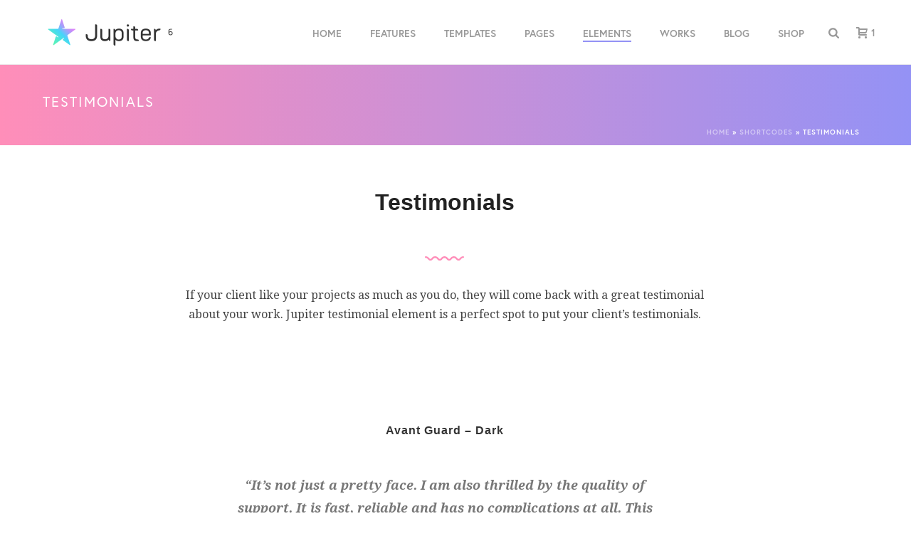

--- FILE ---
content_type: text/html; charset=UTF-8
request_url: https://jupiter.artbees.net/shortcodes/testimonials/
body_size: 30340
content:
<!DOCTYPE html>
<html lang="en-US" >
<head>
	<!-- Google Tag Manager -->
<script>(function(w,d,s,l,i){w[l]=w[l]||[];w[l].push({'gtm.start':
new Date().getTime(),event:'gtm.js'});var f=d.getElementsByTagName(s)[0],
j=d.createElement(s),dl=l!='dataLayer'?'&l='+l:'';j.async=true;j.src=
'https://www.googletagmanager.com/gtm.js?id='+i+dl;f.parentNode.insertBefore(j,f);
})(window,document,'script','dataLayer','GTM-NMP784L');</script>
<!-- End Google Tag Manager -->	<meta charset="UTF-8" /><meta name="viewport" content="width=device-width, initial-scale=1.0, minimum-scale=1.0, maximum-scale=1.0, user-scalable=0" /><meta http-equiv="X-UA-Compatible" content="IE=edge,chrome=1" /><meta name="format-detection" content="telephone=no"><script type="text/javascript">var ajaxurl = "https://jupiter.artbees.net/wp-admin/admin-ajax.php";</script><meta name='robots' content='max-image-preview:large' />
	<style>img:is([sizes="auto" i], [sizes^="auto," i]) { contain-intrinsic-size: 3000px 1500px }</style>
	
		<style id="critical-path-css" type="text/css">
			body,html{width:100%;height:100%;margin:0;padding:0}.page-preloader{top:0;left:0;z-index:999;position:fixed;height:100%;width:100%;text-align:center}.preloader-preview-area{-webkit-animation-delay:-.2s;animation-delay:-.2s;top:50%;-webkit-transform:translateY(100%);-ms-transform:translateY(100%);transform:translateY(100%);margin-top:10px;max-height:calc(50% - 20px);opacity:1;width:100%;text-align:center;position:absolute}.preloader-logo{max-width:90%;top:50%;-webkit-transform:translateY(-100%);-ms-transform:translateY(-100%);transform:translateY(-100%);margin:-10px auto 0 auto;max-height:calc(50% - 20px);opacity:1;position:relative}.ball-pulse>div{width:15px;height:15px;border-radius:100%;margin:2px;-webkit-animation-fill-mode:both;animation-fill-mode:both;display:inline-block;-webkit-animation:ball-pulse .75s infinite cubic-bezier(.2,.68,.18,1.08);animation:ball-pulse .75s infinite cubic-bezier(.2,.68,.18,1.08)}.ball-pulse>div:nth-child(1){-webkit-animation-delay:-.36s;animation-delay:-.36s}.ball-pulse>div:nth-child(2){-webkit-animation-delay:-.24s;animation-delay:-.24s}.ball-pulse>div:nth-child(3){-webkit-animation-delay:-.12s;animation-delay:-.12s}@-webkit-keyframes ball-pulse{0%{-webkit-transform:scale(1);transform:scale(1);opacity:1}45%{-webkit-transform:scale(.1);transform:scale(.1);opacity:.7}80%{-webkit-transform:scale(1);transform:scale(1);opacity:1}}@keyframes ball-pulse{0%{-webkit-transform:scale(1);transform:scale(1);opacity:1}45%{-webkit-transform:scale(.1);transform:scale(.1);opacity:.7}80%{-webkit-transform:scale(1);transform:scale(1);opacity:1}}.ball-clip-rotate-pulse{position:relative;-webkit-transform:translateY(-15px) translateX(-10px);-ms-transform:translateY(-15px) translateX(-10px);transform:translateY(-15px) translateX(-10px);display:inline-block}.ball-clip-rotate-pulse>div{-webkit-animation-fill-mode:both;animation-fill-mode:both;position:absolute;top:0;left:0;border-radius:100%}.ball-clip-rotate-pulse>div:first-child{height:36px;width:36px;top:7px;left:-7px;-webkit-animation:ball-clip-rotate-pulse-scale 1s 0s cubic-bezier(.09,.57,.49,.9) infinite;animation:ball-clip-rotate-pulse-scale 1s 0s cubic-bezier(.09,.57,.49,.9) infinite}.ball-clip-rotate-pulse>div:last-child{position:absolute;width:50px;height:50px;left:-16px;top:-2px;background:0 0;border:2px solid;-webkit-animation:ball-clip-rotate-pulse-rotate 1s 0s cubic-bezier(.09,.57,.49,.9) infinite;animation:ball-clip-rotate-pulse-rotate 1s 0s cubic-bezier(.09,.57,.49,.9) infinite;-webkit-animation-duration:1s;animation-duration:1s}@-webkit-keyframes ball-clip-rotate-pulse-rotate{0%{-webkit-transform:rotate(0) scale(1);transform:rotate(0) scale(1)}50%{-webkit-transform:rotate(180deg) scale(.6);transform:rotate(180deg) scale(.6)}100%{-webkit-transform:rotate(360deg) scale(1);transform:rotate(360deg) scale(1)}}@keyframes ball-clip-rotate-pulse-rotate{0%{-webkit-transform:rotate(0) scale(1);transform:rotate(0) scale(1)}50%{-webkit-transform:rotate(180deg) scale(.6);transform:rotate(180deg) scale(.6)}100%{-webkit-transform:rotate(360deg) scale(1);transform:rotate(360deg) scale(1)}}@-webkit-keyframes ball-clip-rotate-pulse-scale{30%{-webkit-transform:scale(.3);transform:scale(.3)}100%{-webkit-transform:scale(1);transform:scale(1)}}@keyframes ball-clip-rotate-pulse-scale{30%{-webkit-transform:scale(.3);transform:scale(.3)}100%{-webkit-transform:scale(1);transform:scale(1)}}@-webkit-keyframes square-spin{25%{-webkit-transform:perspective(100px) rotateX(180deg) rotateY(0);transform:perspective(100px) rotateX(180deg) rotateY(0)}50%{-webkit-transform:perspective(100px) rotateX(180deg) rotateY(180deg);transform:perspective(100px) rotateX(180deg) rotateY(180deg)}75%{-webkit-transform:perspective(100px) rotateX(0) rotateY(180deg);transform:perspective(100px) rotateX(0) rotateY(180deg)}100%{-webkit-transform:perspective(100px) rotateX(0) rotateY(0);transform:perspective(100px) rotateX(0) rotateY(0)}}@keyframes square-spin{25%{-webkit-transform:perspective(100px) rotateX(180deg) rotateY(0);transform:perspective(100px) rotateX(180deg) rotateY(0)}50%{-webkit-transform:perspective(100px) rotateX(180deg) rotateY(180deg);transform:perspective(100px) rotateX(180deg) rotateY(180deg)}75%{-webkit-transform:perspective(100px) rotateX(0) rotateY(180deg);transform:perspective(100px) rotateX(0) rotateY(180deg)}100%{-webkit-transform:perspective(100px) rotateX(0) rotateY(0);transform:perspective(100px) rotateX(0) rotateY(0)}}.square-spin{display:inline-block}.square-spin>div{-webkit-animation-fill-mode:both;animation-fill-mode:both;width:50px;height:50px;-webkit-animation:square-spin 3s 0s cubic-bezier(.09,.57,.49,.9) infinite;animation:square-spin 3s 0s cubic-bezier(.09,.57,.49,.9) infinite}.cube-transition{position:relative;-webkit-transform:translate(-25px,-25px);-ms-transform:translate(-25px,-25px);transform:translate(-25px,-25px);display:inline-block}.cube-transition>div{-webkit-animation-fill-mode:both;animation-fill-mode:both;width:15px;height:15px;position:absolute;top:-5px;left:-5px;-webkit-animation:cube-transition 1.6s 0s infinite ease-in-out;animation:cube-transition 1.6s 0s infinite ease-in-out}.cube-transition>div:last-child{-webkit-animation-delay:-.8s;animation-delay:-.8s}@-webkit-keyframes cube-transition{25%{-webkit-transform:translateX(50px) scale(.5) rotate(-90deg);transform:translateX(50px) scale(.5) rotate(-90deg)}50%{-webkit-transform:translate(50px,50px) rotate(-180deg);transform:translate(50px,50px) rotate(-180deg)}75%{-webkit-transform:translateY(50px) scale(.5) rotate(-270deg);transform:translateY(50px) scale(.5) rotate(-270deg)}100%{-webkit-transform:rotate(-360deg);transform:rotate(-360deg)}}@keyframes cube-transition{25%{-webkit-transform:translateX(50px) scale(.5) rotate(-90deg);transform:translateX(50px) scale(.5) rotate(-90deg)}50%{-webkit-transform:translate(50px,50px) rotate(-180deg);transform:translate(50px,50px) rotate(-180deg)}75%{-webkit-transform:translateY(50px) scale(.5) rotate(-270deg);transform:translateY(50px) scale(.5) rotate(-270deg)}100%{-webkit-transform:rotate(-360deg);transform:rotate(-360deg)}}.ball-scale>div{border-radius:100%;margin:2px;-webkit-animation-fill-mode:both;animation-fill-mode:both;display:inline-block;height:60px;width:60px;-webkit-animation:ball-scale 1s 0s ease-in-out infinite;animation:ball-scale 1s 0s ease-in-out infinite}@-webkit-keyframes ball-scale{0%{-webkit-transform:scale(0);transform:scale(0)}100%{-webkit-transform:scale(1);transform:scale(1);opacity:0}}@keyframes ball-scale{0%{-webkit-transform:scale(0);transform:scale(0)}100%{-webkit-transform:scale(1);transform:scale(1);opacity:0}}.line-scale>div{-webkit-animation-fill-mode:both;animation-fill-mode:both;display:inline-block;width:5px;height:50px;border-radius:2px;margin:2px}.line-scale>div:nth-child(1){-webkit-animation:line-scale 1s -.5s infinite cubic-bezier(.2,.68,.18,1.08);animation:line-scale 1s -.5s infinite cubic-bezier(.2,.68,.18,1.08)}.line-scale>div:nth-child(2){-webkit-animation:line-scale 1s -.4s infinite cubic-bezier(.2,.68,.18,1.08);animation:line-scale 1s -.4s infinite cubic-bezier(.2,.68,.18,1.08)}.line-scale>div:nth-child(3){-webkit-animation:line-scale 1s -.3s infinite cubic-bezier(.2,.68,.18,1.08);animation:line-scale 1s -.3s infinite cubic-bezier(.2,.68,.18,1.08)}.line-scale>div:nth-child(4){-webkit-animation:line-scale 1s -.2s infinite cubic-bezier(.2,.68,.18,1.08);animation:line-scale 1s -.2s infinite cubic-bezier(.2,.68,.18,1.08)}.line-scale>div:nth-child(5){-webkit-animation:line-scale 1s -.1s infinite cubic-bezier(.2,.68,.18,1.08);animation:line-scale 1s -.1s infinite cubic-bezier(.2,.68,.18,1.08)}@-webkit-keyframes line-scale{0%{-webkit-transform:scaley(1);transform:scaley(1)}50%{-webkit-transform:scaley(.4);transform:scaley(.4)}100%{-webkit-transform:scaley(1);transform:scaley(1)}}@keyframes line-scale{0%{-webkit-transform:scaley(1);transform:scaley(1)}50%{-webkit-transform:scaley(.4);transform:scaley(.4)}100%{-webkit-transform:scaley(1);transform:scaley(1)}}.ball-scale-multiple{position:relative;-webkit-transform:translateY(30px);-ms-transform:translateY(30px);transform:translateY(30px);display:inline-block}.ball-scale-multiple>div{border-radius:100%;-webkit-animation-fill-mode:both;animation-fill-mode:both;margin:2px;position:absolute;left:-30px;top:0;opacity:0;margin:0;width:50px;height:50px;-webkit-animation:ball-scale-multiple 1s 0s linear infinite;animation:ball-scale-multiple 1s 0s linear infinite}.ball-scale-multiple>div:nth-child(2){-webkit-animation-delay:-.2s;animation-delay:-.2s}.ball-scale-multiple>div:nth-child(3){-webkit-animation-delay:-.2s;animation-delay:-.2s}@-webkit-keyframes ball-scale-multiple{0%{-webkit-transform:scale(0);transform:scale(0);opacity:0}5%{opacity:1}100%{-webkit-transform:scale(1);transform:scale(1);opacity:0}}@keyframes ball-scale-multiple{0%{-webkit-transform:scale(0);transform:scale(0);opacity:0}5%{opacity:1}100%{-webkit-transform:scale(1);transform:scale(1);opacity:0}}.ball-pulse-sync{display:inline-block}.ball-pulse-sync>div{width:15px;height:15px;border-radius:100%;margin:2px;-webkit-animation-fill-mode:both;animation-fill-mode:both;display:inline-block}.ball-pulse-sync>div:nth-child(1){-webkit-animation:ball-pulse-sync .6s -.21s infinite ease-in-out;animation:ball-pulse-sync .6s -.21s infinite ease-in-out}.ball-pulse-sync>div:nth-child(2){-webkit-animation:ball-pulse-sync .6s -.14s infinite ease-in-out;animation:ball-pulse-sync .6s -.14s infinite ease-in-out}.ball-pulse-sync>div:nth-child(3){-webkit-animation:ball-pulse-sync .6s -70ms infinite ease-in-out;animation:ball-pulse-sync .6s -70ms infinite ease-in-out}@-webkit-keyframes ball-pulse-sync{33%{-webkit-transform:translateY(10px);transform:translateY(10px)}66%{-webkit-transform:translateY(-10px);transform:translateY(-10px)}100%{-webkit-transform:translateY(0);transform:translateY(0)}}@keyframes ball-pulse-sync{33%{-webkit-transform:translateY(10px);transform:translateY(10px)}66%{-webkit-transform:translateY(-10px);transform:translateY(-10px)}100%{-webkit-transform:translateY(0);transform:translateY(0)}}.transparent-circle{display:inline-block;border-top:.5em solid rgba(255,255,255,.2);border-right:.5em solid rgba(255,255,255,.2);border-bottom:.5em solid rgba(255,255,255,.2);border-left:.5em solid #fff;-webkit-transform:translateZ(0);transform:translateZ(0);-webkit-animation:transparent-circle 1.1s infinite linear;animation:transparent-circle 1.1s infinite linear;width:50px;height:50px;border-radius:50%}.transparent-circle:after{border-radius:50%;width:10em;height:10em}@-webkit-keyframes transparent-circle{0%{-webkit-transform:rotate(0);transform:rotate(0)}100%{-webkit-transform:rotate(360deg);transform:rotate(360deg)}}@keyframes transparent-circle{0%{-webkit-transform:rotate(0);transform:rotate(0)}100%{-webkit-transform:rotate(360deg);transform:rotate(360deg)}}.ball-spin-fade-loader{position:relative;top:-10px;left:-10px;display:inline-block}.ball-spin-fade-loader>div{width:15px;height:15px;border-radius:100%;margin:2px;-webkit-animation-fill-mode:both;animation-fill-mode:both;position:absolute;-webkit-animation:ball-spin-fade-loader 1s infinite linear;animation:ball-spin-fade-loader 1s infinite linear}.ball-spin-fade-loader>div:nth-child(1){top:25px;left:0;animation-delay:-.84s;-webkit-animation-delay:-.84s}.ball-spin-fade-loader>div:nth-child(2){top:17.05px;left:17.05px;animation-delay:-.72s;-webkit-animation-delay:-.72s}.ball-spin-fade-loader>div:nth-child(3){top:0;left:25px;animation-delay:-.6s;-webkit-animation-delay:-.6s}.ball-spin-fade-loader>div:nth-child(4){top:-17.05px;left:17.05px;animation-delay:-.48s;-webkit-animation-delay:-.48s}.ball-spin-fade-loader>div:nth-child(5){top:-25px;left:0;animation-delay:-.36s;-webkit-animation-delay:-.36s}.ball-spin-fade-loader>div:nth-child(6){top:-17.05px;left:-17.05px;animation-delay:-.24s;-webkit-animation-delay:-.24s}.ball-spin-fade-loader>div:nth-child(7){top:0;left:-25px;animation-delay:-.12s;-webkit-animation-delay:-.12s}.ball-spin-fade-loader>div:nth-child(8){top:17.05px;left:-17.05px;animation-delay:0s;-webkit-animation-delay:0s}@-webkit-keyframes ball-spin-fade-loader{50%{opacity:.3;-webkit-transform:scale(.4);transform:scale(.4)}100%{opacity:1;-webkit-transform:scale(1);transform:scale(1)}}@keyframes ball-spin-fade-loader{50%{opacity:.3;-webkit-transform:scale(.4);transform:scale(.4)}100%{opacity:1;-webkit-transform:scale(1);transform:scale(1)}}		</style>

		
	<!-- This site is optimized with the Yoast SEO Premium plugin v15.7 - https://yoast.com/wordpress/plugins/seo/ -->
	<title>Testimonials - Jupiter WordPress Theme</title><link rel="preload" data-rocket-preload as="image" href="https://jupiter.artbees.net/wp-content/uploads/2014/08/home-testimonial-bg.jpg" fetchpriority="high">
	<meta name="robots" content="index, follow, max-snippet:-1, max-image-preview:large, max-video-preview:-1" />
	<link rel="canonical" href="https://jupiter.artbees.net/shortcodes/testimonials/" />
	<meta property="og:locale" content="en_US" />
	<meta property="og:type" content="article" />
	<meta property="og:title" content="Testimonials - Jupiter WordPress Theme" />
	<meta property="og:url" content="https://jupiter.artbees.net/shortcodes/testimonials/" />
	<meta property="og:site_name" content="Jupiter WordPress Theme" />
	<meta property="article:modified_time" content="2024-04-17T13:41:51+00:00" />
	<meta name="twitter:card" content="summary" />
	<meta name="twitter:label1" content="Est. reading time">
	<meta name="twitter:data1" content="3 minutes">
	<script type="application/ld+json" class="yoast-schema-graph">{"@context":"https://schema.org","@graph":[{"@type":"WebSite","@id":"https://jupiter.artbees.net/#website","url":"https://jupiter.artbees.net/","name":"Jupiter WordPress Theme","description":"Create responsive websites, blogs and portfolios with the world&#039;s lightest and smartest WordPress theme created by Artbees.","potentialAction":[{"@type":"SearchAction","target":"https://jupiter.artbees.net/?s={search_term_string}","query-input":"required name=search_term_string"}],"inLanguage":"en-US"},{"@type":"WebPage","@id":"https://jupiter.artbees.net/shortcodes/testimonials/#webpage","url":"https://jupiter.artbees.net/shortcodes/testimonials/","name":"Testimonials - Jupiter WordPress Theme","isPartOf":{"@id":"https://jupiter.artbees.net/#website"},"datePublished":"2014-08-25T19:24:18+00:00","dateModified":"2024-04-17T13:41:51+00:00","breadcrumb":{"@id":"https://jupiter.artbees.net/shortcodes/testimonials/#breadcrumb"},"inLanguage":"en-US","potentialAction":[{"@type":"ReadAction","target":["https://jupiter.artbees.net/shortcodes/testimonials/"]}]},{"@type":"BreadcrumbList","@id":"https://jupiter.artbees.net/shortcodes/testimonials/#breadcrumb","itemListElement":[{"@type":"ListItem","position":1,"item":{"@type":"WebPage","@id":"https://jupiter.artbees.net/","url":"https://jupiter.artbees.net/","name":"Home"}},{"@type":"ListItem","position":2,"item":{"@type":"WebPage","@id":"https://jupiter.artbees.net/shortcodes/","url":"https://jupiter.artbees.net/shortcodes/","name":"Shortcodes"}},{"@type":"ListItem","position":3,"item":{"@type":"WebPage","@id":"https://jupiter.artbees.net/shortcodes/testimonials/","url":"https://jupiter.artbees.net/shortcodes/testimonials/","name":"Testimonials"}}]}]}</script>
	<!-- / Yoast SEO Premium plugin. -->



<link rel="alternate" type="application/rss+xml" title="Jupiter WordPress Theme &raquo; Feed" href="https://jupiter.artbees.net/feed/" />
<link rel="alternate" type="application/rss+xml" title="Jupiter WordPress Theme &raquo; Comments Feed" href="https://jupiter.artbees.net/comments/feed/" />

<link rel="shortcut icon" href="https://jupiter.artbees.net/wp-content/uploads/2017/10/fav-icon.png"  />
<link rel="alternate" type="application/rss+xml" title="Jupiter WordPress Theme &raquo; Testimonials Comments Feed" href="https://jupiter.artbees.net/shortcodes/testimonials/feed/" />
<script type="text/javascript">window.abb = {};php = {};window.PHP = {};PHP.ajax = "https://jupiter.artbees.net/wp-admin/admin-ajax.php";PHP.wp_p_id = "3956";var mk_header_parallax, mk_banner_parallax, mk_page_parallax, mk_footer_parallax, mk_body_parallax;var mk_images_dir = "https://jupiter.artbees.net/wp-content/themes/jupiter/assets/images",mk_theme_js_path = "https://jupiter.artbees.net/wp-content/themes/jupiter/assets/js",mk_theme_dir = "https://jupiter.artbees.net/wp-content/themes/jupiter",mk_captcha_placeholder = "Enter Captcha",mk_captcha_invalid_txt = "Invalid. Try again.",mk_captcha_correct_txt = "Captcha correct.",mk_responsive_nav_width = 1200,mk_vertical_header_back = "Back",mk_vertical_header_anim = "1",mk_check_rtl = true,mk_grid_width = 1200,mk_ajax_search_option = "fullscreen_search",mk_preloader_bg_color = "#ffffff",mk_accent_color = "#9492f5",mk_go_to_top =  "false",mk_smooth_scroll =  "false",mk_show_background_video =  "true",mk_preloader_bar_color = "#9492f5",mk_preloader_logo = "https://jupiter.artbees.net/wp-content/uploads/2017/12/j-v6-logo-default.png";var mk_header_parallax = false,mk_banner_parallax = false,mk_footer_parallax = false,mk_body_parallax = false,mk_no_more_posts = "No More Posts",mk_typekit_id   = "epn0mex",mk_google_fonts = ["Droid Serif:100italic,200italic,300italic,400italic,500italic,600italic,700italic,800italic,900italic,100,200,300,400,500,600,700,800,900","Roboto","Noto Serif"],mk_global_lazyload = true;</script><link rel='stylesheet' id='layerslider-css' href='https://jupiter.artbees.net/wp-content/plugins/LayerSlider/assets/static/layerslider/css/layerslider.css?ver=7.14.1' type='text/css' media='all' />
<link rel='stylesheet' id='wp-block-library-css' href='https://jupiter.artbees.net/wp-includes/css/dist/block-library/style.min.css?ver=6.7.4' type='text/css' media='all' />
<style id='wp-block-library-theme-inline-css' type='text/css'>
.wp-block-audio :where(figcaption){color:#555;font-size:13px;text-align:center}.is-dark-theme .wp-block-audio :where(figcaption){color:#ffffffa6}.wp-block-audio{margin:0 0 1em}.wp-block-code{border:1px solid #ccc;border-radius:4px;font-family:Menlo,Consolas,monaco,monospace;padding:.8em 1em}.wp-block-embed :where(figcaption){color:#555;font-size:13px;text-align:center}.is-dark-theme .wp-block-embed :where(figcaption){color:#ffffffa6}.wp-block-embed{margin:0 0 1em}.blocks-gallery-caption{color:#555;font-size:13px;text-align:center}.is-dark-theme .blocks-gallery-caption{color:#ffffffa6}:root :where(.wp-block-image figcaption){color:#555;font-size:13px;text-align:center}.is-dark-theme :root :where(.wp-block-image figcaption){color:#ffffffa6}.wp-block-image{margin:0 0 1em}.wp-block-pullquote{border-bottom:4px solid;border-top:4px solid;color:currentColor;margin-bottom:1.75em}.wp-block-pullquote cite,.wp-block-pullquote footer,.wp-block-pullquote__citation{color:currentColor;font-size:.8125em;font-style:normal;text-transform:uppercase}.wp-block-quote{border-left:.25em solid;margin:0 0 1.75em;padding-left:1em}.wp-block-quote cite,.wp-block-quote footer{color:currentColor;font-size:.8125em;font-style:normal;position:relative}.wp-block-quote:where(.has-text-align-right){border-left:none;border-right:.25em solid;padding-left:0;padding-right:1em}.wp-block-quote:where(.has-text-align-center){border:none;padding-left:0}.wp-block-quote.is-large,.wp-block-quote.is-style-large,.wp-block-quote:where(.is-style-plain){border:none}.wp-block-search .wp-block-search__label{font-weight:700}.wp-block-search__button{border:1px solid #ccc;padding:.375em .625em}:where(.wp-block-group.has-background){padding:1.25em 2.375em}.wp-block-separator.has-css-opacity{opacity:.4}.wp-block-separator{border:none;border-bottom:2px solid;margin-left:auto;margin-right:auto}.wp-block-separator.has-alpha-channel-opacity{opacity:1}.wp-block-separator:not(.is-style-wide):not(.is-style-dots){width:100px}.wp-block-separator.has-background:not(.is-style-dots){border-bottom:none;height:1px}.wp-block-separator.has-background:not(.is-style-wide):not(.is-style-dots){height:2px}.wp-block-table{margin:0 0 1em}.wp-block-table td,.wp-block-table th{word-break:normal}.wp-block-table :where(figcaption){color:#555;font-size:13px;text-align:center}.is-dark-theme .wp-block-table :where(figcaption){color:#ffffffa6}.wp-block-video :where(figcaption){color:#555;font-size:13px;text-align:center}.is-dark-theme .wp-block-video :where(figcaption){color:#ffffffa6}.wp-block-video{margin:0 0 1em}:root :where(.wp-block-template-part.has-background){margin-bottom:0;margin-top:0;padding:1.25em 2.375em}
</style>
<style id='classic-theme-styles-inline-css' type='text/css'>
/*! This file is auto-generated */
.wp-block-button__link{color:#fff;background-color:#32373c;border-radius:9999px;box-shadow:none;text-decoration:none;padding:calc(.667em + 2px) calc(1.333em + 2px);font-size:1.125em}.wp-block-file__button{background:#32373c;color:#fff;text-decoration:none}
</style>
<style id='global-styles-inline-css' type='text/css'>
:root{--wp--preset--aspect-ratio--square: 1;--wp--preset--aspect-ratio--4-3: 4/3;--wp--preset--aspect-ratio--3-4: 3/4;--wp--preset--aspect-ratio--3-2: 3/2;--wp--preset--aspect-ratio--2-3: 2/3;--wp--preset--aspect-ratio--16-9: 16/9;--wp--preset--aspect-ratio--9-16: 9/16;--wp--preset--color--black: #000000;--wp--preset--color--cyan-bluish-gray: #abb8c3;--wp--preset--color--white: #ffffff;--wp--preset--color--pale-pink: #f78da7;--wp--preset--color--vivid-red: #cf2e2e;--wp--preset--color--luminous-vivid-orange: #ff6900;--wp--preset--color--luminous-vivid-amber: #fcb900;--wp--preset--color--light-green-cyan: #7bdcb5;--wp--preset--color--vivid-green-cyan: #00d084;--wp--preset--color--pale-cyan-blue: #8ed1fc;--wp--preset--color--vivid-cyan-blue: #0693e3;--wp--preset--color--vivid-purple: #9b51e0;--wp--preset--gradient--vivid-cyan-blue-to-vivid-purple: linear-gradient(135deg,rgba(6,147,227,1) 0%,rgb(155,81,224) 100%);--wp--preset--gradient--light-green-cyan-to-vivid-green-cyan: linear-gradient(135deg,rgb(122,220,180) 0%,rgb(0,208,130) 100%);--wp--preset--gradient--luminous-vivid-amber-to-luminous-vivid-orange: linear-gradient(135deg,rgba(252,185,0,1) 0%,rgba(255,105,0,1) 100%);--wp--preset--gradient--luminous-vivid-orange-to-vivid-red: linear-gradient(135deg,rgba(255,105,0,1) 0%,rgb(207,46,46) 100%);--wp--preset--gradient--very-light-gray-to-cyan-bluish-gray: linear-gradient(135deg,rgb(238,238,238) 0%,rgb(169,184,195) 100%);--wp--preset--gradient--cool-to-warm-spectrum: linear-gradient(135deg,rgb(74,234,220) 0%,rgb(151,120,209) 20%,rgb(207,42,186) 40%,rgb(238,44,130) 60%,rgb(251,105,98) 80%,rgb(254,248,76) 100%);--wp--preset--gradient--blush-light-purple: linear-gradient(135deg,rgb(255,206,236) 0%,rgb(152,150,240) 100%);--wp--preset--gradient--blush-bordeaux: linear-gradient(135deg,rgb(254,205,165) 0%,rgb(254,45,45) 50%,rgb(107,0,62) 100%);--wp--preset--gradient--luminous-dusk: linear-gradient(135deg,rgb(255,203,112) 0%,rgb(199,81,192) 50%,rgb(65,88,208) 100%);--wp--preset--gradient--pale-ocean: linear-gradient(135deg,rgb(255,245,203) 0%,rgb(182,227,212) 50%,rgb(51,167,181) 100%);--wp--preset--gradient--electric-grass: linear-gradient(135deg,rgb(202,248,128) 0%,rgb(113,206,126) 100%);--wp--preset--gradient--midnight: linear-gradient(135deg,rgb(2,3,129) 0%,rgb(40,116,252) 100%);--wp--preset--font-size--small: 13px;--wp--preset--font-size--medium: 20px;--wp--preset--font-size--large: 36px;--wp--preset--font-size--x-large: 42px;--wp--preset--spacing--20: 0.44rem;--wp--preset--spacing--30: 0.67rem;--wp--preset--spacing--40: 1rem;--wp--preset--spacing--50: 1.5rem;--wp--preset--spacing--60: 2.25rem;--wp--preset--spacing--70: 3.38rem;--wp--preset--spacing--80: 5.06rem;--wp--preset--shadow--natural: 6px 6px 9px rgba(0, 0, 0, 0.2);--wp--preset--shadow--deep: 12px 12px 50px rgba(0, 0, 0, 0.4);--wp--preset--shadow--sharp: 6px 6px 0px rgba(0, 0, 0, 0.2);--wp--preset--shadow--outlined: 6px 6px 0px -3px rgba(255, 255, 255, 1), 6px 6px rgba(0, 0, 0, 1);--wp--preset--shadow--crisp: 6px 6px 0px rgba(0, 0, 0, 1);}:where(.is-layout-flex){gap: 0.5em;}:where(.is-layout-grid){gap: 0.5em;}body .is-layout-flex{display: flex;}.is-layout-flex{flex-wrap: wrap;align-items: center;}.is-layout-flex > :is(*, div){margin: 0;}body .is-layout-grid{display: grid;}.is-layout-grid > :is(*, div){margin: 0;}:where(.wp-block-columns.is-layout-flex){gap: 2em;}:where(.wp-block-columns.is-layout-grid){gap: 2em;}:where(.wp-block-post-template.is-layout-flex){gap: 1.25em;}:where(.wp-block-post-template.is-layout-grid){gap: 1.25em;}.has-black-color{color: var(--wp--preset--color--black) !important;}.has-cyan-bluish-gray-color{color: var(--wp--preset--color--cyan-bluish-gray) !important;}.has-white-color{color: var(--wp--preset--color--white) !important;}.has-pale-pink-color{color: var(--wp--preset--color--pale-pink) !important;}.has-vivid-red-color{color: var(--wp--preset--color--vivid-red) !important;}.has-luminous-vivid-orange-color{color: var(--wp--preset--color--luminous-vivid-orange) !important;}.has-luminous-vivid-amber-color{color: var(--wp--preset--color--luminous-vivid-amber) !important;}.has-light-green-cyan-color{color: var(--wp--preset--color--light-green-cyan) !important;}.has-vivid-green-cyan-color{color: var(--wp--preset--color--vivid-green-cyan) !important;}.has-pale-cyan-blue-color{color: var(--wp--preset--color--pale-cyan-blue) !important;}.has-vivid-cyan-blue-color{color: var(--wp--preset--color--vivid-cyan-blue) !important;}.has-vivid-purple-color{color: var(--wp--preset--color--vivid-purple) !important;}.has-black-background-color{background-color: var(--wp--preset--color--black) !important;}.has-cyan-bluish-gray-background-color{background-color: var(--wp--preset--color--cyan-bluish-gray) !important;}.has-white-background-color{background-color: var(--wp--preset--color--white) !important;}.has-pale-pink-background-color{background-color: var(--wp--preset--color--pale-pink) !important;}.has-vivid-red-background-color{background-color: var(--wp--preset--color--vivid-red) !important;}.has-luminous-vivid-orange-background-color{background-color: var(--wp--preset--color--luminous-vivid-orange) !important;}.has-luminous-vivid-amber-background-color{background-color: var(--wp--preset--color--luminous-vivid-amber) !important;}.has-light-green-cyan-background-color{background-color: var(--wp--preset--color--light-green-cyan) !important;}.has-vivid-green-cyan-background-color{background-color: var(--wp--preset--color--vivid-green-cyan) !important;}.has-pale-cyan-blue-background-color{background-color: var(--wp--preset--color--pale-cyan-blue) !important;}.has-vivid-cyan-blue-background-color{background-color: var(--wp--preset--color--vivid-cyan-blue) !important;}.has-vivid-purple-background-color{background-color: var(--wp--preset--color--vivid-purple) !important;}.has-black-border-color{border-color: var(--wp--preset--color--black) !important;}.has-cyan-bluish-gray-border-color{border-color: var(--wp--preset--color--cyan-bluish-gray) !important;}.has-white-border-color{border-color: var(--wp--preset--color--white) !important;}.has-pale-pink-border-color{border-color: var(--wp--preset--color--pale-pink) !important;}.has-vivid-red-border-color{border-color: var(--wp--preset--color--vivid-red) !important;}.has-luminous-vivid-orange-border-color{border-color: var(--wp--preset--color--luminous-vivid-orange) !important;}.has-luminous-vivid-amber-border-color{border-color: var(--wp--preset--color--luminous-vivid-amber) !important;}.has-light-green-cyan-border-color{border-color: var(--wp--preset--color--light-green-cyan) !important;}.has-vivid-green-cyan-border-color{border-color: var(--wp--preset--color--vivid-green-cyan) !important;}.has-pale-cyan-blue-border-color{border-color: var(--wp--preset--color--pale-cyan-blue) !important;}.has-vivid-cyan-blue-border-color{border-color: var(--wp--preset--color--vivid-cyan-blue) !important;}.has-vivid-purple-border-color{border-color: var(--wp--preset--color--vivid-purple) !important;}.has-vivid-cyan-blue-to-vivid-purple-gradient-background{background: var(--wp--preset--gradient--vivid-cyan-blue-to-vivid-purple) !important;}.has-light-green-cyan-to-vivid-green-cyan-gradient-background{background: var(--wp--preset--gradient--light-green-cyan-to-vivid-green-cyan) !important;}.has-luminous-vivid-amber-to-luminous-vivid-orange-gradient-background{background: var(--wp--preset--gradient--luminous-vivid-amber-to-luminous-vivid-orange) !important;}.has-luminous-vivid-orange-to-vivid-red-gradient-background{background: var(--wp--preset--gradient--luminous-vivid-orange-to-vivid-red) !important;}.has-very-light-gray-to-cyan-bluish-gray-gradient-background{background: var(--wp--preset--gradient--very-light-gray-to-cyan-bluish-gray) !important;}.has-cool-to-warm-spectrum-gradient-background{background: var(--wp--preset--gradient--cool-to-warm-spectrum) !important;}.has-blush-light-purple-gradient-background{background: var(--wp--preset--gradient--blush-light-purple) !important;}.has-blush-bordeaux-gradient-background{background: var(--wp--preset--gradient--blush-bordeaux) !important;}.has-luminous-dusk-gradient-background{background: var(--wp--preset--gradient--luminous-dusk) !important;}.has-pale-ocean-gradient-background{background: var(--wp--preset--gradient--pale-ocean) !important;}.has-electric-grass-gradient-background{background: var(--wp--preset--gradient--electric-grass) !important;}.has-midnight-gradient-background{background: var(--wp--preset--gradient--midnight) !important;}.has-small-font-size{font-size: var(--wp--preset--font-size--small) !important;}.has-medium-font-size{font-size: var(--wp--preset--font-size--medium) !important;}.has-large-font-size{font-size: var(--wp--preset--font-size--large) !important;}.has-x-large-font-size{font-size: var(--wp--preset--font-size--x-large) !important;}
:where(.wp-block-post-template.is-layout-flex){gap: 1.25em;}:where(.wp-block-post-template.is-layout-grid){gap: 1.25em;}
:where(.wp-block-columns.is-layout-flex){gap: 2em;}:where(.wp-block-columns.is-layout-grid){gap: 2em;}
:root :where(.wp-block-pullquote){font-size: 1.5em;line-height: 1.6;}
</style>
<link rel='stylesheet' id='woocommerce-layout-css' href='https://jupiter.artbees.net/wp-content/plugins/woocommerce/assets/css/woocommerce-layout.css?ver=8.8.6' type='text/css' media='all' />
<link rel='stylesheet' id='woocommerce-smallscreen-css' href='https://jupiter.artbees.net/wp-content/plugins/woocommerce/assets/css/woocommerce-smallscreen.css?ver=8.8.6' type='text/css' media='only screen and (max-width: 768px)' />
<link rel='stylesheet' id='woocommerce-general-css' href='https://jupiter.artbees.net/wp-content/plugins/woocommerce/assets/css/woocommerce.css?ver=8.8.6' type='text/css' media='all' />
<style id='woocommerce-inline-inline-css' type='text/css'>
.woocommerce form .form-row .required { visibility: visible; }
</style>
<link rel='stylesheet' id='theme-styles-css' href='https://jupiter.artbees.net/wp-content/themes/jupiter/assets/stylesheet/min/full-styles.6.12.1.css?ver=1713430699' type='text/css' media='all' />
<style id='theme-styles-inline-css' type='text/css'>

			#wpadminbar {
				-webkit-backface-visibility: hidden;
				backface-visibility: hidden;
				-webkit-perspective: 1000;
				-ms-perspective: 1000;
				perspective: 1000;
				-webkit-transform: translateZ(0px);
				-ms-transform: translateZ(0px);
				transform: translateZ(0px);
			}
			@media screen and (max-width: 600px) {
				#wpadminbar {
					position: fixed !important;
				}
			}
		
body { background-color:#fff; } .hb-custom-header #mk-page-introduce, .mk-header { background:-webkit-linear-gradient(left,#ff8eb9 0%, #9492f5 100%);background:linear-gradient(to right,#ff8eb9 0%, #9492f5 100%) } .hb-custom-header > div, .mk-header-bg { background-color:#fff; } .mk-classic-nav-bg { background-color:#fff; } .master-holder-bg { background-color:#fff; } #mk-footer { background-color:#404040; } #mk-boxed-layout { -webkit-box-shadow:0 0 0px rgba(0, 0, 0, 0); -moz-box-shadow:0 0 0px rgba(0, 0, 0, 0); box-shadow:0 0 0px rgba(0, 0, 0, 0); } .mk-news-tab .mk-tabs-tabs .is-active a, .mk-fancy-title.pattern-style span, .mk-fancy-title.pattern-style.color-gradient span:after, .page-bg-color { background-color:#fff; } .page-title { font-size:20px; color:#ffffff; text-transform:uppercase; font-weight:400; letter-spacing:2px; } .page-subtitle { font-size:14px; line-height:100%; color:; font-size:14px; text-transform:none; } .header-style-1 .mk-header-padding-wrapper, .header-style-2 .mk-header-padding-wrapper, .header-style-3 .mk-header-padding-wrapper { padding-top:91px; } .mk-process-steps[max-width~="950px"] ul::before { display:none !important; } .mk-process-steps[max-width~="950px"] li { margin-bottom:30px !important; width:100% !important; text-align:center; } .mk-event-countdown-ul[max-width~="750px"] li { width:90%; display:block; margin:0 auto 15px; } body { font-family:Arial, Helvetica, sans-serif } p:not(.form-row):not(.woocommerce-mini-cart__empty-message):not(.woocommerce-mini-cart__total):not(.woocommerce-mini-cart__buttons), .woocommerce-customer-details address, .mk-edge-desc, .edge-desc, .mk-blog-container .mk-blog-meta .the-title, .post .blog-single-title, .mk-blog-hero .content-holder .the-title, .blog-blockquote-content, .blog-twitter-content, .mk-blog-container .mk-blog-meta .the-excerpt p, .mk-single-content p { font-family:Droid Serif } body, .mk-button, .mk-button-gradient { font-family:"europa",sans-serif } .mk-fancy-title { font-family:Arial, Helvetica, sans-serif } @font-face { font-family:'star'; src:url('https://jupiter.artbees.net/wp-content/themes/jupiter/assets/stylesheet/fonts/star/font.eot'); src:url('https://jupiter.artbees.net/wp-content/themes/jupiter/assets/stylesheet/fonts/star/font.eot?#iefix') format('embedded-opentype'), url('https://jupiter.artbees.net/wp-content/themes/jupiter/assets/stylesheet/fonts/star/font.woff') format('woff'), url('https://jupiter.artbees.net/wp-content/themes/jupiter/assets/stylesheet/fonts/star/font.ttf') format('truetype'), url('https://jupiter.artbees.net/wp-content/themes/jupiter/assets/stylesheet/fonts/star/font.svg#star') format('svg'); font-weight:normal; font-style:normal; } @font-face { font-family:'WooCommerce'; src:url('https://jupiter.artbees.net/wp-content/themes/jupiter/assets/stylesheet/fonts/woocommerce/font.eot'); src:url('https://jupiter.artbees.net/wp-content/themes/jupiter/assets/stylesheet/fonts/woocommerce/font.eot?#iefix') format('embedded-opentype'), url('https://jupiter.artbees.net/wp-content/themes/jupiter/assets/stylesheet/fonts/woocommerce/font.woff') format('woff'), url('https://jupiter.artbees.net/wp-content/themes/jupiter/assets/stylesheet/fonts/woocommerce/font.ttf') format('truetype'), url('https://jupiter.artbees.net/wp-content/themes/jupiter/assets/stylesheet/fonts/woocommerce/font.svg#WooCommerce') format('svg'); font-weight:normal; font-style:normal; }.shop-hero-button .mk-button { font-size:11px; padding-top:14px; padding-bottom:13px; } .shop-footer-button .mk-button { padding-top:16px; padding-bottom:16px; } .edge-desc { font-style:italic; font-size:36px!important; } .bigger-font-size p, .bigger-font-size { font-size:16px; line-height:27px; color:#777; } .cmk-center-align { text-align:center; } .topLinks { margin-right:-61px;} .topLinks a:hover { color:#ffd34b !important;} .landing-but a { font-weight:normal; letter-spacing:0px;font-size:16px} .landing-but-purp a { font-weight:normal; letter-spacing:0px;font-size:16px} .topLinks2 a:hover { color:#ffd34b !important;} @media handheld, only screen and (max-width:1200px) { .make-columns-full-1000 .vc_col-sm-4{ width:100% !important } } @media handheld, only screen and (max-width:861px) { .mk-product.style-default .mk-product-details, .mk-product.style-default .mk-product-image { width:100% !important; } } .feature-vid { -webkit-box-shadow:0px 13px 35px 0px rgba(148,146,245,0.4); -moz-box-shadow:0px 13px 35px 0px rgba(148,146,245,0.4); box-shadow:0px 13px 35px 0px rgba(148,146,245,0.4); } .custom-highlighted-menu-item a{ color:#9492f5 !important; font-weight:bold; } .widget_nav_menu .menu-feature-container li, .widget_nav_menu .menu-feature-container ul.menu{ border-bottom:none; border-top:none; border-left:none; } .widget_nav_menu .menu-feature-container li svg { display:none; } .widget_nav_menu .menu-feature-container li a { display:block; padding:7px 13px; -webkit-transition:all 0.15s ease-out; transition:all 0.15s ease-out; } .widget_nav_menu .menu-feature-container li.current_page_item a { background-color:#f0f0ff; color:#9492f5 !important; font-weight:bold; } .widget_nav_menu .menu-feature-container li a:hover { background-color:#f4f4f4; color:#666666 !important; } .shadow--pink a { -webkit-box-shadow:0px 5px 20px 0px rgba(255,142,185,0.40); -moz-box-shadow:0px 5px 20px 0px rgba(255,142,185,0.40); box-shadow:0px 5px 20px 0px rgba(255,142,185,0.40); } .shadow--blue a { -webkit-box-shadow:0px 5px 20px 0px rgba(148,148,242,0.40); -moz-box-shadow:0px 5px 20px 0px rgba(148,148,242,0.40); box-shadow:0px 5px 20px 0px rgba(148,148,242,0.40); } .outline-size--1 a { border-width:1px; } .border-color--grey a { border-color:#b5b5b5!important; } .border-color--lightgrey a { border-color:#686868!important; } .border-color--darkgrey a { border-color:#666666!important; } .font-weight--400 a { font-weight:400; } .padding-x--40 { padding-left:40px; padding-right:40px; } .padding-y--13 a { padding-top:13px!important; padding-bottom:13px!important; } .position--absolute { position:absolute; } .margin-top--n21 { margin-top:-21px; } .margin-bottom--15 { margin-bottom:15px; } .margin-left--6 { margin-left:6px; } .margin-right--5 { margin-right:5px; } .margin-right--2 { margin-right:2px; } .max-width--100 .mk-image-holder { max-width:100%!important; } .height--15 { height:15px; } .height--5 { height:5px; } .width--auto { width:auto; } .padding-x--15 { padding-left:15px; padding-right:15px; } .t-transform--uc { text-transform:uppercase; } .t-transform--cp h3 { text-transform:capitalize!important; } .letter-spacing--2 span { letter-spacing:2px; } .position--relative { position:relative; } .top--2 { top:2px; } .top--n2 { top:-2px; } .display--inblock { display:inline-block; } .float--none { float:none!important; } .text-align--center .wpb_wrapper { text-align:center; } @media handheld, only screen and (max-width:1200px) { #intercom-container { display:none; } } @media handheld, only screen and (max-width:1024px) and (min-width:768px) { .design-your-shop, .design-your-header { text-align:center; } } @media handheld, only screen and (max-width:768px) { .psd-included { position:relative!important; margin-top:4px!important; } #mk-footer, #mk-footer .widget_social_networks > div { text-align:center; } #mk-footer .widget_social_networks > div a { margin:5px 7px 5px 7px!important; } } @media handheld, only screen and (max-width:1024px) and (min-width:1000px) { #mk-button-13 { position:relative; right:-82px; } #fancy-title-11 { position:relative; right:-170px; } } .shop-custom-mega.has-mega-menu>ul.sub-menu>li.menu-item { box-sizing:border-box; padding:0 10px!important; } .shop-custom-mega.has-mega-menu>ul.sub-menu { padding-left:10px; padding-right:10px; } .shop-custom-mega .megamenu-title span { display:inline-block; color:#9492f5; } .disabled-fake-link a { color:#595959!important; cursor:default; pointer-events:none; } .custom-new-tag { font-size:10px; color:#333333; background:#ded13c; display:inline-block!important; line-height:11px; padding:2px 6px; -webkit-border-radius:10px; -moz-border-radius:10px; border-radius:10px; position:relative; top:-19px; left:-2px; } .shop-custom-button a { font-size:11px; padding-left:35px; padding-right:35px; background-color:#515151; } .page-id-9545 #mk_load_more_button { width:260px; padding:17px 20px; box-sizing:border-box; background-color:#9492f5; color:#fff!important; font-size:12px; letter-spacing:2px; -webkit-box-shadow:7px 7px 15px 0px rgba(148,146,245,0.30); -moz-box-shadow:7px 7px 15px 0px rgba(148,146,245,0.30); box-shadow:7px 7px 15px 0px rgba(148,146,245,0.30); border:0px; border-radius:3px; } .page-id-9545 #mk_load_more_button svg { display:none; } .custom-portfolio-button .mk-portfolio-grid-item .item-holder { margin-bottom:50px!important; } @media handheld, only screen and (min-width:1200px) { #mk-button-4 { position:relative; } } .hb-custom-header { border-bottom:0px!important; background-color:#fff!important; } .custom-mega-menu-title { font-size:15px; color:#fff; padding:13px 0; } .custom-mega-shop-button a { font-size:11px; font-weight:normal; padding-right:47px; padding-left:47px; } #cj9pknem600083c60g9q0frhv a { -webkit-box-shadow:0px 5px 20px 0px rgba(255,142,185,0.40); -moz-box-shadow:0px 5px 20px 0px rgba(255,142,185,0.40); box-shadow:0px 5px 20px 0px rgba(255,142,185,0.40); } #cj9poii0f00083c60cqupzmr3 { background:#ffffff; -webkit-box-shadow:0px 3px 15px 0px rgba(0,0,0,0.10); -moz-box-shadow:0px 3px 15px 0px rgba(0,0,0,0.10); box-shadow:0px 3px 15px 0px rgba(0,0,0,0.10); } .feat-box { -webkit-box-shadow:0 3px 6px rgba(0,0,0,0.1), 0 6px 12px rgba(0,0,0,0.1) !important; -moz-box-shadow:0 3px 6px rgba(0,0,0,0.1), 0 6px 12px rgba(0,0,0,0.1) !important; box-shadow:0 3px 6px rgba(0,0,0,0.1), 0 6px 12px rgba(0,0,0,0.1) !important; } .feat-box:hover { -webkit-box-shadow:0 16px 32px rgba(0,0,0,0.1), 0 32px 64px rgba(0,0,0,0.1) !important; -moz-box-shadow:0 16px 32px rgba(0,0,0,0.1), 0 32px 64px rgba(0,0,0,0.1) !important; box-shadow:0 16px 32px rgba(0,0,0,0.1), 0 32px 64px rgba(0,0,0,0.1) !important; }
</style>
<link rel='stylesheet' id='mkhb-render-css' href='https://jupiter.artbees.net/wp-content/themes/jupiter/header-builder/includes/assets/css/mkhb-render.css?ver=6.12.1' type='text/css' media='all' />
<link rel='stylesheet' id='mkhb-row-css' href='https://jupiter.artbees.net/wp-content/themes/jupiter/header-builder/includes/assets/css/mkhb-row.css?ver=6.12.1' type='text/css' media='all' />
<link rel='stylesheet' id='mkhb-column-css' href='https://jupiter.artbees.net/wp-content/themes/jupiter/header-builder/includes/assets/css/mkhb-column.css?ver=6.12.1' type='text/css' media='all' />
<link rel='stylesheet' id='mk-woocommerce-common-css' href='https://jupiter.artbees.net/wp-content/themes/jupiter/assets/stylesheet/plugins/min/woocommerce-common.6.12.1.css?ver=1713430699' type='text/css' media='all' />
<link rel='stylesheet' id='mk-cz-woocommerce-css' href='https://jupiter.artbees.net/wp-content/themes/jupiter/framework/admin/customizer/woocommerce/assets/css/woocommerce.6.12.1.css?ver=1713430699' type='text/css' media='all' />
<style id='akismet-widget-style-inline-css' type='text/css'>

			.a-stats {
				--akismet-color-mid-green: #357b49;
				--akismet-color-white: #fff;
				--akismet-color-light-grey: #f6f7f7;

				max-width: 350px;
				width: auto;
			}

			.a-stats * {
				all: unset;
				box-sizing: border-box;
			}

			.a-stats strong {
				font-weight: 600;
			}

			.a-stats a.a-stats__link,
			.a-stats a.a-stats__link:visited,
			.a-stats a.a-stats__link:active {
				background: var(--akismet-color-mid-green);
				border: none;
				box-shadow: none;
				border-radius: 8px;
				color: var(--akismet-color-white);
				cursor: pointer;
				display: block;
				font-family: -apple-system, BlinkMacSystemFont, 'Segoe UI', 'Roboto', 'Oxygen-Sans', 'Ubuntu', 'Cantarell', 'Helvetica Neue', sans-serif;
				font-weight: 500;
				padding: 12px;
				text-align: center;
				text-decoration: none;
				transition: all 0.2s ease;
			}

			/* Extra specificity to deal with TwentyTwentyOne focus style */
			.widget .a-stats a.a-stats__link:focus {
				background: var(--akismet-color-mid-green);
				color: var(--akismet-color-white);
				text-decoration: none;
			}

			.a-stats a.a-stats__link:hover {
				filter: brightness(110%);
				box-shadow: 0 4px 12px rgba(0, 0, 0, 0.06), 0 0 2px rgba(0, 0, 0, 0.16);
			}

			.a-stats .count {
				color: var(--akismet-color-white);
				display: block;
				font-size: 1.5em;
				line-height: 1.4;
				padding: 0 13px;
				white-space: nowrap;
			}
		
</style>
<link rel='stylesheet' id='js_composer_front-css' href='https://jupiter.artbees.net/wp-content/plugins/js_composer_theme/assets/css/js_composer.min.css?ver=7.9' type='text/css' media='all' />
<link rel='stylesheet' id='theme-options-css' href='https://jupiter.artbees.net/wp-content/uploads/mk_assets/theme-options-production-1713430669.css?ver=1713430669' type='text/css' media='all' />
<link rel='stylesheet' id='jupiter-donut-shortcodes-css' href='https://jupiter.artbees.net/wp-content/plugins/jupiter-donut/assets/css/shortcodes-styles.min.css?ver=1.6.1' type='text/css' media='all' />
<script type="text/javascript" data-noptimize='' data-no-minify='' src="https://jupiter.artbees.net/wp-content/themes/jupiter/assets/js/plugins/wp-enqueue/webfontloader.js?ver=6.7.4" id="mk-webfontloader-js"></script>
<script type="text/javascript" id="mk-webfontloader-js-after">
/* <![CDATA[ */
WebFontConfig = {
	timeout: 2000
}

if ( mk_typekit_id.length > 0 ) {
	WebFontConfig.typekit = {
		id: mk_typekit_id
	}
}

if ( mk_google_fonts.length > 0 ) {
	WebFontConfig.google = {
		families:  mk_google_fonts
	}
}

if ( (mk_google_fonts.length > 0 || mk_typekit_id.length > 0) && navigator.userAgent.indexOf("Speed Insights") == -1) {
	WebFont.load( WebFontConfig );
}
		
/* ]]> */
</script>
<script type="text/javascript" src="https://jupiter.artbees.net/wp-includes/js/jquery/jquery.min.js?ver=3.7.1" id="jquery-core-js"></script>
<script type="text/javascript" src="https://jupiter.artbees.net/wp-includes/js/jquery/jquery-migrate.min.js?ver=3.4.1" id="jquery-migrate-js"></script>
<script type="text/javascript" src="https://jupiter.artbees.net/wp-content/plugins/woocommerce/assets/js/jquery-blockui/jquery.blockUI.min.js?ver=2.7.0-wc.8.8.6" id="jquery-blockui-js" data-wp-strategy="defer"></script>
<script type="text/javascript" id="wc-add-to-cart-js-extra">
/* <![CDATA[ */
var wc_add_to_cart_params = {"ajax_url":"\/wp-admin\/admin-ajax.php","wc_ajax_url":"\/?wc-ajax=%%endpoint%%","i18n_view_cart":"View cart","cart_url":"https:\/\/jupiter.artbees.net\/cart\/","is_cart":"","cart_redirect_after_add":"no"};
/* ]]> */
</script>
<script type="text/javascript" src="https://jupiter.artbees.net/wp-content/plugins/woocommerce/assets/js/frontend/add-to-cart.min.js?ver=8.8.6" id="wc-add-to-cart-js" data-wp-strategy="defer"></script>
<script type="text/javascript" src="https://jupiter.artbees.net/wp-content/plugins/woocommerce/assets/js/js-cookie/js.cookie.min.js?ver=2.1.4-wc.8.8.6" id="js-cookie-js" defer="defer" data-wp-strategy="defer"></script>
<script type="text/javascript" id="woocommerce-js-extra">
/* <![CDATA[ */
var woocommerce_params = {"ajax_url":"\/wp-admin\/admin-ajax.php","wc_ajax_url":"\/?wc-ajax=%%endpoint%%"};
/* ]]> */
</script>
<script type="text/javascript" src="https://jupiter.artbees.net/wp-content/plugins/woocommerce/assets/js/frontend/woocommerce.min.js?ver=8.8.6" id="woocommerce-js" defer="defer" data-wp-strategy="defer"></script>
<script type="text/javascript" src="https://jupiter.artbees.net/wp-content/plugins/js_composer_theme/assets/js/vendors/woocommerce-add-to-cart.js?ver=7.9" id="vc_woocommerce-add-to-cart-js-js"></script>
<script></script><meta name="generator" content="Powered by LayerSlider 7.14.1 - Build Heros, Sliders, and Popups. Create Animations and Beautiful, Rich Web Content as Easy as Never Before on WordPress." />
<!-- LayerSlider updates and docs at: https://layerslider.com -->
<link rel="https://api.w.org/" href="https://jupiter.artbees.net/wp-json/" /><link rel="alternate" title="JSON" type="application/json" href="https://jupiter.artbees.net/wp-json/wp/v2/pages/3956" /><link rel="EditURI" type="application/rsd+xml" title="RSD" href="https://jupiter.artbees.net/xmlrpc.php?rsd" />
<meta name="generator" content="WordPress 6.7.4" />
<meta name="generator" content="WooCommerce 8.8.6" />
<link rel='shortlink' href='https://jupiter.artbees.net/?p=3956' />
<link rel="alternate" title="oEmbed (JSON)" type="application/json+oembed" href="https://jupiter.artbees.net/wp-json/oembed/1.0/embed?url=https%3A%2F%2Fjupiter.artbees.net%2Fshortcodes%2Ftestimonials%2F" />
<link rel="alternate" title="oEmbed (XML)" type="text/xml+oembed" href="https://jupiter.artbees.net/wp-json/oembed/1.0/embed?url=https%3A%2F%2Fjupiter.artbees.net%2Fshortcodes%2Ftestimonials%2F&#038;format=xml" />
<meta itemprop="author" content="Babak Azimzadeh" /><meta itemprop="datePublished" content="August 25, 2014" /><meta itemprop="dateModified" content="April 17, 2024" /><meta itemprop="publisher" content="Jupiter WordPress Theme" /><script> var isTest = false; </script>	<noscript><style>.woocommerce-product-gallery{ opacity: 1 !important; }</style></noscript>
	<style type="text/css">.recentcomments a{display:inline !important;padding:0 !important;margin:0 !important;}</style><meta name="generator" content="Powered by WPBakery Page Builder - drag and drop page builder for WordPress."/>
<meta name="generator" content="Jupiter 6.12.1" /><style type="text/css" data-type="vc_shortcodes-custom-css">.vc_custom_1505913304955{background-color: #404040 !important;}.vc_custom_1505913299742{background-color: #404040 !important;}.vc_custom_1509713235828{margin-bottom: 60px !important;}</style><noscript><style> .wpb_animate_when_almost_visible { opacity: 1; }</style></noscript><noscript><style id="rocket-lazyload-nojs-css">.rll-youtube-player, [data-lazy-src]{display:none !important;}</style></noscript>	<style id="rocket-lazyrender-inline-css">[data-wpr-lazyrender] {content-visibility: auto;}</style><meta name="generator" content="WP Rocket 3.18.1.4" data-wpr-features="wpr_lazyload_images wpr_automatic_lazy_rendering wpr_oci wpr_desktop" /></head>

<body class="page-template-default page page-id-3956 page-child parent-pageid-395 theme-jupiter woocommerce-no-js mk-customizer mk-sh-pl-hover-style-alternate wpb-js-composer js-comp-ver-7.9 vc_responsive" itemscope="itemscope" itemtype="https://schema.org/WebPage"  data-adminbar="">
	<!-- Google Tag Manager (noscript) -->
<noscript><iframe src="https://www.googletagmanager.com/ns.html?id=GTM-NMP784L"
height="0" width="0" style="display:none;visibility:hidden"></iframe></noscript>
<!-- End Google Tag Manager (noscript) -->
	<!-- Target for scroll anchors to achieve native browser bahaviour + possible enhancements like smooth scrolling -->
	<div  id="top-of-page"></div>

		<div  id="mk-boxed-layout">

			<div id="mk-theme-container" >

				 
    <header data-height='90'
                data-sticky-height='55'
                data-responsive-height='90'
                data-transparent-skin='light'
                data-header-style='1'
                data-sticky-style='slide'
                data-sticky-offset='header' id="mk-header-1" class="mk-header header-style-1 header-align-left  toolbar-false menu-hover-5 sticky-style-slide mk-background-stretch boxed-header " role="banner" itemscope="itemscope" itemtype="https://schema.org/WPHeader" >
                    <div class="mk-header-holder">
                                                <div class="mk-header-inner add-header-height">

                    <div class="mk-header-bg "></div>

                    
                                                <div class="mk-grid header-grid">
                    
                            <div class="mk-header-nav-container one-row-style menu-hover-style-5" role="navigation" itemscope="itemscope" itemtype="https://schema.org/SiteNavigationElement" >
                                <nav class="mk-main-navigation js-main-nav"><ul id="menu-main-navigation" class="main-navigation-ul"><li id="menu-item-13275" class="menu-item menu-item-type-post_type menu-item-object-page menu-item-home menu-item-has-children no-mega-menu"><a class="menu-item-link js-smooth-scroll"  href="https://jupiter.artbees.net/">Home</a>
<ul style="" class="sub-menu ">
	<li id="menu-item-5096" class="menu-item menu-item-type-post_type menu-item-object-page"><a class="menu-item-link js-smooth-scroll"  href="https://jupiter.artbees.net/pages/portfolio-homepage/">Portfolio Homepage</a></li>
	<li id="menu-item-5046" class="menu-item menu-item-type-post_type menu-item-object-page"><a class="menu-item-link js-smooth-scroll"  href="https://jupiter.artbees.net/pages/homepage-scroll/">Homepage Scroll</a></li>
	<li id="menu-item-5047" class="menu-item menu-item-type-post_type menu-item-object-page"><a class="menu-item-link js-smooth-scroll"  href="https://jupiter.artbees.net/pages/homepage-1/">Homepage 1</a></li>
	<li id="menu-item-5044" class="menu-item menu-item-type-post_type menu-item-object-page"><a class="menu-item-link js-smooth-scroll"  href="https://jupiter.artbees.net/homepage-2/">Homepage 2</a></li>
	<li id="menu-item-5045" class="menu-item menu-item-type-post_type menu-item-object-page"><a class="menu-item-link js-smooth-scroll"  href="https://jupiter.artbees.net/homepage-3/">Homepage 3</a></li>
	<li id="menu-item-5048" class="menu-item menu-item-type-post_type menu-item-object-page"><a class="menu-item-link js-smooth-scroll"  href="https://jupiter.artbees.net/pages/homepage-4/">Homepage 4</a></li>
	<li id="menu-item-8718" class="menu-item menu-item-type-post_type menu-item-object-page"><a class="menu-item-link js-smooth-scroll"  href="https://jupiter.artbees.net/shortcodes/header-homepage/">Homepage 5</a></li>
	<li id="menu-item-6120" class="menu-item menu-item-type-custom menu-item-object-custom menu-item-has-children"><a class="menu-item-link js-smooth-scroll"  href="#">Edgeslider Effects</a><i class="menu-sub-level-arrow"><svg  class="mk-svg-icon" data-name="mk-icon-angle-right" data-cacheid="icon-6970cc640bb6d" style=" height:16px; width: 5.7142857142857px; "  xmlns="http://www.w3.org/2000/svg" viewBox="0 0 640 1792"><path d="M595 960q0 13-10 23l-466 466q-10 10-23 10t-23-10l-50-50q-10-10-10-23t10-23l393-393-393-393q-10-10-10-23t10-23l50-50q10-10 23-10t23 10l466 466q10 10 10 23z"/></svg></i>
	<ul style="" class="sub-menu ">
		<li id="menu-item-6119" class="menu-item menu-item-type-custom menu-item-object-custom"><a class="menu-item-link js-smooth-scroll"  href="https://jupiter.artbees.net/edgeslider-effects/slide-effect/">Slide Effect</a></li>
		<li id="menu-item-6121" class="menu-item menu-item-type-custom menu-item-object-custom"><a class="menu-item-link js-smooth-scroll"  href="https://jupiter.artbees.net/edgeslider-effects/slide-vertical-effect/">Slide Vertical Effect</a></li>
		<li id="menu-item-6122" class="menu-item menu-item-type-custom menu-item-object-custom"><a class="menu-item-link js-smooth-scroll"  href="https://jupiter.artbees.net/edgeslider-effects/zoom-effect/">Zoom Effect</a></li>
		<li id="menu-item-6123" class="menu-item menu-item-type-custom menu-item-object-custom"><a class="menu-item-link js-smooth-scroll"  href="https://jupiter.artbees.net/edgeslider-effects/zoom-out-effect/">Zoom Out Effect</a></li>
		<li id="menu-item-6124" class="menu-item menu-item-type-custom menu-item-object-custom"><a class="menu-item-link js-smooth-scroll"  href="https://jupiter.artbees.net/edgeslider-effects/horizontal-curtain-effect/">Horizontal Curtain Effect</a></li>
		<li id="menu-item-6125" class="menu-item menu-item-type-custom menu-item-object-custom"><a class="menu-item-link js-smooth-scroll"  href="https://jupiter.artbees.net/edgeslider-effects/fade-effect/">Fade Effect</a></li>
		<li id="menu-item-6126" class="menu-item menu-item-type-custom menu-item-object-custom"><a class="menu-item-link js-smooth-scroll"  href="https://jupiter.artbees.net/edgeslider-effects/perspective-flip-slider-effect-demo-jupiter-wordpress-theme/">Perspective Flip Effect</a></li>
		<li id="menu-item-6127" class="menu-item menu-item-type-custom menu-item-object-custom"><a class="menu-item-link js-smooth-scroll"  href="https://jupiter.artbees.net/edgeslider-effects/ken-burns-effect/">Ken Burns Effect</a></li>
	</ul>
</li>
</ul>
</li>
<li id="menu-item-11012" class="menu-item menu-item-type-custom menu-item-object-custom menu-item-has-children has-mega-menu"><a class="menu-item-link js-smooth-scroll"  href="#">FEATURES</a>
<ul style="" class="sub-menu mega_col_4">
	<li id="menu-item-13237" class="menu-item menu-item-type-custom menu-item-object-custom menu-item-has-children mega_col_4 mk_mega_first">
	<ul style="" class="sub-menu mega_col_4">
		<li id="menu-item-14074" class="custom-highlighted-menu-item menu-item menu-item-type-post_type menu-item-object-page"><a class="menu-item-link js-smooth-scroll"  href="https://jupiter.artbees.net/shop-customizer/">Shop Customizer</a></li>
		<li id="menu-item-12875" class="custom-highlighted-menu-item menu-item menu-item-type-post_type menu-item-object-page"><a class="menu-item-link js-smooth-scroll"  href="https://jupiter.artbees.net/header-builder/">Header Builder</a></li>
		<li id="menu-item-13091" class="menu-item menu-item-type-post_type menu-item-object-page"><a class="menu-item-link js-smooth-scroll"  href="https://jupiter.artbees.net/features/jupiter-multiple-language-support/">Multiple Language Support</a></li>
		<li id="menu-item-13641" class="menu-item menu-item-type-post_type menu-item-object-page"><a class="menu-item-link js-smooth-scroll"  href="https://jupiter.artbees.net/features/jupiter-theme-translations/">Theme Translations</a></li>
		<li id="menu-item-13092" class="menu-item menu-item-type-post_type menu-item-object-page"><a class="menu-item-link js-smooth-scroll"  href="https://jupiter.artbees.net/features/jupiter-typography/">Typography</a></li>
	</ul>
</li>
	<li id="menu-item-13238" class="menu-item menu-item-type-custom menu-item-object-custom menu-item-has-children mega_col_4">
	<ul style="" class="sub-menu mega_col_4">
		<li id="menu-item-11020" class="menu-item menu-item-type-post_type menu-item-object-page"><a class="menu-item-link js-smooth-scroll"  href="https://jupiter.artbees.net/features/admin-panel-ui/">Admin Panel UI</a></li>
		<li id="menu-item-11053" class="menu-item menu-item-type-post_type menu-item-object-page"><a class="menu-item-link js-smooth-scroll"  href="https://jupiter.artbees.net/features/admin-panel-sync/">Admin Panel Sync</a></li>
		<li id="menu-item-11027" class="menu-item menu-item-type-post_type menu-item-object-page"><a class="menu-item-link js-smooth-scroll"  href="https://jupiter.artbees.net/features/admin-panel-history/">Admin Panel History</a></li>
		<li id="menu-item-11044" class="menu-item menu-item-type-post_type menu-item-object-page"><a class="menu-item-link js-smooth-scroll"  href="https://jupiter.artbees.net/features/plugin-installer/">Plugin Installer</a></li>
	</ul>
</li>
	<li id="menu-item-13239" class="menu-item menu-item-type-custom menu-item-object-custom menu-item-has-children mega_col_4">
	<ul style="" class="sub-menu mega_col_4">
		<li id="menu-item-11019" class="menu-item menu-item-type-post_type menu-item-object-page"><a class="menu-item-link js-smooth-scroll"  href="https://jupiter.artbees.net/features/page-options/">Page Options</a></li>
		<li id="menu-item-11314" class="menu-item menu-item-type-post_type menu-item-object-page"><a class="menu-item-link js-smooth-scroll"  href="https://jupiter.artbees.net/?page_id=11297">Artbees VIP Support Program</a></li>
		<li id="menu-item-11305" class="menu-item menu-item-type-post_type menu-item-object-page"><a class="menu-item-link js-smooth-scroll"  href="https://jupiter.artbees.net/features/psd-files-for-all-templates/">PSD Files Available For All Templates</a></li>
		<li id="menu-item-11018" class="menu-item menu-item-type-post_type menu-item-object-page"><a class="menu-item-link js-smooth-scroll"  href="https://jupiter.artbees.net/features/elements/">Elements</a></li>
	</ul>
</li>
	<li id="menu-item-13240" class="menu-item menu-item-type-custom menu-item-object-custom menu-item-has-children mega_col_4">
	<ul style="" class="sub-menu mega_col_4">
		<li id="menu-item-11017" class="menu-item menu-item-type-post_type menu-item-object-page"><a class="menu-item-link js-smooth-scroll"  href="https://jupiter.artbees.net/features/edge-slideshow/">Edge Slideshow</a></li>
		<li id="menu-item-11016" class="menu-item menu-item-type-post_type menu-item-object-page"><a class="menu-item-link js-smooth-scroll"  href="https://jupiter.artbees.net/features/slider-plugins/">Other Sliders</a></li>
		<li id="menu-item-11015" class="menu-item menu-item-type-post_type menu-item-object-page"><a class="menu-item-link js-smooth-scroll"  href="https://jupiter.artbees.net/features/form/">Form</a></li>
		<li id="menu-item-11014" class="menu-item menu-item-type-post_type menu-item-object-page"><a class="menu-item-link js-smooth-scroll"  href="https://jupiter.artbees.net/features/other-key-features/">Other Features</a></li>
		<li id="menu-item-13700" class="custom-highlighted-menu-item menu-item menu-item-type-post_type menu-item-object-page"><a class="menu-item-link js-smooth-scroll"  href="https://jupiter.artbees.net/built-by-jupiter-wordpress-theme/">Showcase</a></li>
	</ul>
</li>
</ul>
</li>
<li id="menu-item-9942" class="menu-item menu-item-type-post_type menu-item-object-page no-mega-menu"><a class="menu-item-link js-smooth-scroll"  href="https://jupiter.artbees.net/jupiter-theme-templates/">Templates</a></li>
<li id="menu-item-23" class="menu-item menu-item-type-custom menu-item-object-custom menu-item-has-children no-mega-menu"><a class="menu-item-link js-smooth-scroll"  href="#">PAGES</a>
<ul style="" class="sub-menu ">
	<li id="menu-item-6643" class="menu-item menu-item-type-post_type menu-item-object-page"><a class="menu-item-link js-smooth-scroll"  href="https://jupiter.artbees.net/pages/about-me/">About Me</a></li>
	<li id="menu-item-4898" class="menu-item menu-item-type-post_type menu-item-object-page"><a class="menu-item-link js-smooth-scroll"  href="https://jupiter.artbees.net/pages/about-team/">About Team</a></li>
	<li id="menu-item-4896" class="menu-item menu-item-type-post_type menu-item-object-page"><a class="menu-item-link js-smooth-scroll"  href="https://jupiter.artbees.net/pages/about-agency/">About Agency</a></li>
	<li id="menu-item-4897" class="menu-item menu-item-type-post_type menu-item-object-page"><a class="menu-item-link js-smooth-scroll"  href="https://jupiter.artbees.net/pages/about-compact/">About &#8211; Compact</a></li>
	<li id="menu-item-4900" class="menu-item menu-item-type-post_type menu-item-object-page"><a class="menu-item-link js-smooth-scroll"  href="https://jupiter.artbees.net/pages/contact-regular/">Contact &#8211; Regular</a></li>
	<li id="menu-item-4899" class="menu-item menu-item-type-post_type menu-item-object-page"><a class="menu-item-link js-smooth-scroll"  href="https://jupiter.artbees.net/pages/contact-fancy/">Contact &#8211; Fancy</a></li>
	<li id="menu-item-6206" class="menu-item menu-item-type-post_type menu-item-object-page"><a class="menu-item-link js-smooth-scroll"  href="https://jupiter.artbees.net/pages/edge-one-pager-slide/">Edge One Pager – Slide</a></li>
	<li id="menu-item-6201" class="menu-item menu-item-type-post_type menu-item-object-page"><a class="menu-item-link js-smooth-scroll"  href="https://jupiter.artbees.net/pages/edge-one-pager-content/">Edge One Pager – Content</a></li>
	<li id="menu-item-5530" class="menu-item menu-item-type-post_type menu-item-object-page"><a class="menu-item-link js-smooth-scroll"  href="https://jupiter.artbees.net/parallax-page-template-demo/">Parallax Page</a></li>
	<li id="menu-item-5163" class="menu-item menu-item-type-custom menu-item-object-custom menu-item-has-children"><a class="menu-item-link js-smooth-scroll"  href="#">Page Intro</a><i class="menu-sub-level-arrow"><svg  class="mk-svg-icon" data-name="mk-icon-angle-right" data-cacheid="icon-6970cc640c06b" style=" height:16px; width: 5.7142857142857px; "  xmlns="http://www.w3.org/2000/svg" viewBox="0 0 640 1792"><path d="M595 960q0 13-10 23l-466 466q-10 10-23 10t-23-10l-50-50q-10-10-10-23t10-23l393-393-393-393q-10-10-10-23t10-23l50-50q10-10 23-10t23 10l466 466q10 10 10 23z"/></svg></i>
	<ul style="" class="sub-menu ">
		<li id="menu-item-5164" class="menu-item menu-item-type-post_type menu-item-object-page"><a class="menu-item-link js-smooth-scroll"  href="https://jupiter.artbees.net/pages/page-intro-zoom/">Zoom Out Effect</a></li>
		<li id="menu-item-5165" class="menu-item menu-item-type-post_type menu-item-object-page"><a class="menu-item-link js-smooth-scroll"  href="https://jupiter.artbees.net/pages/page-intro-fade/">Fading Effect</a></li>
		<li id="menu-item-5166" class="menu-item menu-item-type-post_type menu-item-object-page"><a class="menu-item-link js-smooth-scroll"  href="https://jupiter.artbees.net/pages/page-intro-shuffle/">Shuffle Effect</a></li>
	</ul>
</li>
	<li id="menu-item-5107" class="menu-item menu-item-type-custom menu-item-object-custom menu-item-has-children"><a class="menu-item-link js-smooth-scroll"  href="#">Case Study</a><i class="menu-sub-level-arrow"><svg  class="mk-svg-icon" data-name="mk-icon-angle-right" data-cacheid="icon-6970cc640c15c" style=" height:16px; width: 5.7142857142857px; "  xmlns="http://www.w3.org/2000/svg" viewBox="0 0 640 1792"><path d="M595 960q0 13-10 23l-466 466q-10 10-23 10t-23-10l-50-50q-10-10-10-23t10-23l393-393-393-393q-10-10-10-23t10-23l50-50q10-10 23-10t23 10l466 466q10 10 10 23z"/></svg></i>
	<ul style="" class="sub-menu ">
		<li id="menu-item-5104" class="menu-item menu-item-type-post_type menu-item-object-portfolio"><a class="menu-item-link js-smooth-scroll"  href="https://jupiter.artbees.net/portfolio-posts/freeart-app-design/">Perfect App Design</a></li>
		<li id="menu-item-5105" class="menu-item menu-item-type-post_type menu-item-object-portfolio"><a class="menu-item-link js-smooth-scroll"  href="https://jupiter.artbees.net/portfolio-posts/brilliant-stationary-design/">Briliant Stationary Design</a></li>
		<li id="menu-item-5106" class="menu-item menu-item-type-post_type menu-item-object-portfolio"><a class="menu-item-link js-smooth-scroll"  href="https://jupiter.artbees.net/portfolio-posts/case-study/">Olivera Note</a></li>
	</ul>
</li>
	<li id="menu-item-4909" class="menu-item menu-item-type-custom menu-item-object-custom menu-item-has-children"><a class="menu-item-link js-smooth-scroll"  href="#">Page Title Scenarios</a><i class="menu-sub-level-arrow"><svg  class="mk-svg-icon" data-name="mk-icon-angle-right" data-cacheid="icon-6970cc640c274" style=" height:16px; width: 5.7142857142857px; "  xmlns="http://www.w3.org/2000/svg" viewBox="0 0 640 1792"><path d="M595 960q0 13-10 23l-466 466q-10 10-23 10t-23-10l-50-50q-10-10-10-23t10-23l393-393-393-393q-10-10-10-23t10-23l50-50q10-10 23-10t23 10l466 466q10 10 10 23z"/></svg></i>
	<ul style="" class="sub-menu ">
		<li id="menu-item-5335" class="menu-item menu-item-type-post_type menu-item-object-page"><a class="menu-item-link js-smooth-scroll"  href="https://jupiter.artbees.net/pages/page-title-regular/">Page Title – Regular</a></li>
		<li id="menu-item-5334" class="menu-item menu-item-type-post_type menu-item-object-page"><a class="menu-item-link js-smooth-scroll"  href="https://jupiter.artbees.net/pages/page-title-video/">Page Title – Video</a></li>
		<li id="menu-item-4906" class="menu-item menu-item-type-post_type menu-item-object-page"><a class="menu-item-link js-smooth-scroll"  href="https://jupiter.artbees.net/pages/page-title-scale/">Scale Effect</a></li>
		<li id="menu-item-4908" class="menu-item menu-item-type-post_type menu-item-object-page"><a class="menu-item-link js-smooth-scroll"  href="https://jupiter.artbees.net/pages/page-title-gradient/">Gradient Effect</a></li>
		<li id="menu-item-4907" class="menu-item menu-item-type-post_type menu-item-object-page"><a class="menu-item-link js-smooth-scroll"  href="https://jupiter.artbees.net/pages/page-title-parallax/">Parallax Effect</a></li>
	</ul>
</li>
	<li id="menu-item-6332" class="menu-item menu-item-type-custom menu-item-object-custom menu-item-has-children"><a class="menu-item-link js-smooth-scroll"  href="#">Employee Single</a><i class="menu-sub-level-arrow"><svg  class="mk-svg-icon" data-name="mk-icon-angle-right" data-cacheid="icon-6970cc640c3f0" style=" height:16px; width: 5.7142857142857px; "  xmlns="http://www.w3.org/2000/svg" viewBox="0 0 640 1792"><path d="M595 960q0 13-10 23l-466 466q-10 10-23 10t-23-10l-50-50q-10-10-10-23t10-23l393-393-393-393q-10-10-10-23t10-23l50-50q10-10 23-10t23 10l466 466q10 10 10 23z"/></svg></i>
	<ul style="" class="sub-menu ">
		<li id="menu-item-6331" class="menu-item menu-item-type-custom menu-item-object-custom"><a class="menu-item-link js-smooth-scroll"  href="https://jupiter.artbees.net/team/employee-single-page-with-circle-style/">Circle Style</a></li>
		<li id="menu-item-6333" class="menu-item menu-item-type-custom menu-item-object-custom"><a class="menu-item-link js-smooth-scroll"  href="https://jupiter.artbees.net/team/employee-single-page-with-square-style/">Square Style</a></li>
		<li id="menu-item-6334" class="menu-item menu-item-type-custom menu-item-object-custom"><a class="menu-item-link js-smooth-scroll"  href="https://jupiter.artbees.net/team/employee-single-page-with-hero-color/">Hero with Color</a></li>
		<li id="menu-item-6335" class="menu-item menu-item-type-custom menu-item-object-custom"><a class="menu-item-link js-smooth-scroll"  href="https://jupiter.artbees.net/team/employee-single-page-hero-with-image/">Hero with Image</a></li>
	</ul>
</li>
	<li id="menu-item-5049" class="menu-item menu-item-type-post_type menu-item-object-page"><a class="menu-item-link js-smooth-scroll"  href="https://jupiter.artbees.net/pages/faq/">FAQ</a></li>
	<li id="menu-item-4901" class="menu-item menu-item-type-post_type menu-item-object-page"><a class="menu-item-link js-smooth-scroll"  href="https://jupiter.artbees.net/pages/full-width-page/">Full Width Page</a></li>
	<li id="menu-item-4903" class="menu-item menu-item-type-post_type menu-item-object-page"><a class="menu-item-link js-smooth-scroll"  href="https://jupiter.artbees.net/pages/page-with-right-sidebar/">Page with Right Sidebar</a></li>
	<li id="menu-item-4902" class="menu-item menu-item-type-post_type menu-item-object-page"><a class="menu-item-link js-smooth-scroll"  href="https://jupiter.artbees.net/pages/page-with-left-sidebar/">Page with Left Sidebar</a></li>
</ul>
</li>
<li id="menu-item-4715" class="menu-item menu-item-type-custom menu-item-object-custom current-menu-ancestor menu-item-has-children has-mega-menu"><a class="menu-item-link js-smooth-scroll"  href="#">Elements</a>
<ul style="" class="sub-menu mega_col_4">
	<li id="menu-item-3793" class="menu-item menu-item-type-custom menu-item-object-custom menu-item-has-children mega_col_4 mk_mega_first">
	<ul style="" class="sub-menu mega_col_4">
		<li id="menu-item-456" class="menu-item menu-item-type-post_type menu-item-object-page"><a class="menu-item-link js-smooth-scroll"  href="https://jupiter.artbees.net/shortcodes/accordion-toggle/">Accordion &#038; Toggles</a></li>
		<li id="menu-item-4698" class="menu-item menu-item-type-post_type menu-item-object-page"><a class="menu-item-link js-smooth-scroll"  href="https://jupiter.artbees.net/shortcodes/animated-columns/">Animated Columns</a></li>
		<li id="menu-item-4699" class="menu-item menu-item-type-post_type menu-item-object-page"><a class="menu-item-link js-smooth-scroll"  href="https://jupiter.artbees.net/shortcodes/audio-video-player/">Audio &#038; Video Players</a></li>
		<li id="menu-item-8311" class="menu-item menu-item-type-post_type menu-item-object-page"><a class="menu-item-link js-smooth-scroll"  href="https://jupiter.artbees.net/shortcodes/button/">Button</a></li>
		<li id="menu-item-3525" class="menu-item menu-item-type-post_type menu-item-object-page"><a class="menu-item-link js-smooth-scroll"  href="https://jupiter.artbees.net/shortcodes/carousel-sliders/">Carousel Sliders</a></li>
		<li id="menu-item-8733" class="menu-item menu-item-type-post_type menu-item-object-page"><a class="menu-item-link js-smooth-scroll"  href="https://jupiter.artbees.net/shortcodes/category-showcase/">Category Showcase</a></li>
		<li id="menu-item-4314" class="menu-item menu-item-type-post_type menu-item-object-page"><a class="menu-item-link js-smooth-scroll"  href="https://jupiter.artbees.net/shortcodes/clients/">Client</a></li>
		<li id="menu-item-3526" class="menu-item menu-item-type-post_type menu-item-object-page"><a class="menu-item-link js-smooth-scroll"  href="https://jupiter.artbees.net/shortcodes/columns/">Columns</a></li>
		<li id="menu-item-3523" class="menu-item menu-item-type-post_type menu-item-object-page"><a class="menu-item-link js-smooth-scroll"  href="https://jupiter.artbees.net/shortcodes/lcd-laptop-slideshow/">Computer Sliders</a></li>
		<li id="menu-item-4700" class="menu-item menu-item-type-post_type menu-item-object-page"><a class="menu-item-link js-smooth-scroll"  href="https://jupiter.artbees.net/shortcodes/contact-form/">Contact Form</a></li>
		<li id="menu-item-3527" class="menu-item menu-item-type-post_type menu-item-object-page"><a class="menu-item-link js-smooth-scroll"  href="https://jupiter.artbees.net/shortcodes/content-box/">Content Box</a></li>
		<li id="menu-item-8314" class="menu-item menu-item-type-post_type menu-item-object-page"><a class="menu-item-link js-smooth-scroll"  href="https://jupiter.artbees.net/shortcodes/custom-box/">Custom Box</a></li>
	</ul>
</li>
	<li id="menu-item-3790" class="menu-item menu-item-type-custom menu-item-object-custom menu-item-has-children mega_col_4">
	<ul style="" class="sub-menu mega_col_4">
		<li id="menu-item-3530" class="menu-item menu-item-type-post_type menu-item-object-page"><a class="menu-item-link js-smooth-scroll"  href="https://jupiter.artbees.net/shortcodes/event-countdown-milestones/">Countdown &#038; Milestones</a></li>
		<li id="menu-item-3529" class="menu-item menu-item-type-post_type menu-item-object-page"><a class="menu-item-link js-smooth-scroll"  href="https://jupiter.artbees.net/shortcodes/dividers/">Dividers</a></li>
		<li id="menu-item-4079" class="menu-item menu-item-type-post_type menu-item-object-page"><a class="menu-item-link js-smooth-scroll"  href="https://jupiter.artbees.net/shortcodes/employee/">Employee</a></li>
		<li id="menu-item-4737" class="menu-item menu-item-type-post_type menu-item-object-page"><a class="menu-item-link js-smooth-scroll"  href="https://jupiter.artbees.net/shortcodes/faq/">FAQ</a></li>
		<li id="menu-item-4080" class="menu-item menu-item-type-post_type menu-item-object-page"><a class="menu-item-link js-smooth-scroll"  href="https://jupiter.artbees.net/shortcodes/flip-box/">Flip Box</a></li>
		<li id="menu-item-7719" class="menu-item menu-item-type-post_type menu-item-object-page"><a class="menu-item-link js-smooth-scroll"  href="https://jupiter.artbees.net/shortcodes/font-icons/">Font Icons</a></li>
		<li id="menu-item-3531" class="menu-item menu-item-type-post_type menu-item-object-page"><a class="menu-item-link js-smooth-scroll"  href="https://jupiter.artbees.net/shortcodes/advanced-google-maps/">Google Map</a></li>
		<li id="menu-item-5809" class="menu-item menu-item-type-post_type menu-item-object-page"><a class="menu-item-link js-smooth-scroll"  href="https://jupiter.artbees.net/shortcodes/gradient-fill-section/">Gradient Fill Section</a></li>
		<li id="menu-item-8716" class="menu-item menu-item-type-post_type menu-item-object-page"><a class="menu-item-link js-smooth-scroll"  href="https://jupiter.artbees.net/shortcodes/header-homepage/">Header</a></li>
		<li id="menu-item-3532" class="menu-item menu-item-type-post_type menu-item-object-page"><a class="menu-item-link js-smooth-scroll"  href="https://jupiter.artbees.net/shortcodes/icon-box/">Icon Box</a></li>
		<li id="menu-item-7710" class="menu-item menu-item-type-post_type menu-item-object-page"><a class="menu-item-link js-smooth-scroll"  href="https://jupiter.artbees.net/shortcodes/icon-box-gradient/">Icon Box Gradient</a></li>
	</ul>
</li>
	<li id="menu-item-3791" class="menu-item menu-item-type-custom menu-item-object-custom menu-item-has-children mega_col_4">
	<ul style="" class="sub-menu mega_col_4">
		<li id="menu-item-4081" class="menu-item menu-item-type-post_type menu-item-object-page"><a class="menu-item-link js-smooth-scroll"  href="https://jupiter.artbees.net/shortcodes/image-box/">Image Box</a></li>
		<li id="menu-item-3779" class="menu-item menu-item-type-post_type menu-item-object-page"><a class="menu-item-link js-smooth-scroll"  href="https://jupiter.artbees.net/shortcodes/image-circle-image-frame/">Image – Circle image frame</a></li>
		<li id="menu-item-3780" class="menu-item menu-item-type-post_type menu-item-object-page"><a class="menu-item-link js-smooth-scroll"  href="https://jupiter.artbees.net/shortcodes/image-gallery/">Image Gallery</a></li>
		<li id="menu-item-4701" class="menu-item menu-item-type-post_type menu-item-object-page"><a class="menu-item-link js-smooth-scroll"  href="https://jupiter.artbees.net/shortcodes/image-gallery-masonry/">Image Gallery – Masonry</a></li>
		<li id="menu-item-9152" class="menu-item menu-item-type-post_type menu-item-object-page"><a class="menu-item-link js-smooth-scroll"  href="https://jupiter.artbees.net/shortcodes/image-slideshow/">Image Slideshow</a></li>
		<li id="menu-item-7660" class="menu-item menu-item-type-post_type menu-item-object-page"><a class="menu-item-link js-smooth-scroll"  href="https://jupiter.artbees.net/shortcodes/image-switch/">Image Switch</a></li>
		<li id="menu-item-3524" class="menu-item menu-item-type-post_type menu-item-object-page"><a class="menu-item-link js-smooth-scroll"  href="https://jupiter.artbees.net/shortcodes/custom-list/">Custom List</a></li>
		<li id="menu-item-3781" class="menu-item menu-item-type-post_type menu-item-object-page"><a class="menu-item-link js-smooth-scroll"  href="https://jupiter.artbees.net/shortcodes/mini-callout-box/">Mini Callout Box</a></li>
		<li id="menu-item-3782" class="menu-item menu-item-type-post_type menu-item-object-page"><a class="menu-item-link js-smooth-scroll"  href="https://jupiter.artbees.net/shortcodes/moving-image/">Moving Image</a></li>
		<li id="menu-item-3783" class="menu-item menu-item-type-post_type menu-item-object-page"><a class="menu-item-link js-smooth-scroll"  href="https://jupiter.artbees.net/shortcodes/message-box/">Message Box</a></li>
		<li id="menu-item-7706" class="menu-item menu-item-type-post_type menu-item-object-page"><a class="menu-item-link js-smooth-scroll"  href="https://jupiter.artbees.net/shortcodes/ornamental-title/">Ornamental Title</a></li>
	</ul>
</li>
	<li id="menu-item-3792" class="menu-item menu-item-type-custom menu-item-object-custom current-menu-ancestor current-menu-parent menu-item-has-children mega_col_4">
	<ul style="" class="sub-menu mega_col_4">
		<li id="menu-item-8525" class="menu-item menu-item-type-post_type menu-item-object-page"><a class="menu-item-link js-smooth-scroll"  href="https://jupiter.artbees.net/shortcodes/photo-album/">Photo Album</a></li>
		<li id="menu-item-3784" class="menu-item menu-item-type-post_type menu-item-object-page"><a class="menu-item-link js-smooth-scroll"  href="https://jupiter.artbees.net/shortcodes/pricing-data-tables/">Pricing &#038; Data tables</a></li>
		<li id="menu-item-8344" class="menu-item menu-item-type-post_type menu-item-object-page"><a class="menu-item-link js-smooth-scroll"  href="https://jupiter.artbees.net/shortcodes/pricing-builder/">Pricing Builder</a></li>
		<li id="menu-item-3785" class="menu-item menu-item-type-post_type menu-item-object-page"><a class="menu-item-link js-smooth-scroll"  href="https://jupiter.artbees.net/shortcodes/process-builder/">Process – Steps</a></li>
		<li id="menu-item-3786" class="menu-item menu-item-type-post_type menu-item-object-page"><a class="menu-item-link js-smooth-scroll"  href="https://jupiter.artbees.net/shortcodes/diagram-progress-bars-skill-meter/">Progress Bar &#038; Skill Meters</a></li>
		<li id="menu-item-7708" class="menu-item menu-item-type-post_type menu-item-object-page"><a class="menu-item-link js-smooth-scroll"  href="https://jupiter.artbees.net/shortcodes/shape-divider/">Shape Divider</a></li>
		<li id="menu-item-3787" class="menu-item menu-item-type-post_type menu-item-object-page"><a class="menu-item-link js-smooth-scroll"  href="https://jupiter.artbees.net/shortcodes/news-tab-tabs/">News Tab – Tabs</a></li>
		<li id="menu-item-4086" class="menu-item menu-item-type-post_type menu-item-object-page"><a class="menu-item-link js-smooth-scroll"  href="https://jupiter.artbees.net/shortcodes/tab-slider/">Tab Slider</a></li>
		<li id="menu-item-4087" class="menu-item menu-item-type-post_type menu-item-object-page current-menu-item page_item page-item-3956 current_page_item"><a class="menu-item-link js-smooth-scroll"  href="https://jupiter.artbees.net/shortcodes/testimonials/">Testimonial</a></li>
		<li id="menu-item-9335" class="menu-item menu-item-type-post_type menu-item-object-page"><a class="menu-item-link js-smooth-scroll"  href="https://jupiter.artbees.net/shortcodes/theatre-slider/">Theatre Slider</a></li>
		<li id="menu-item-3788" class="menu-item menu-item-type-post_type menu-item-object-page"><a class="menu-item-link js-smooth-scroll"  href="https://jupiter.artbees.net/shortcodes/typography/">Typography</a></li>
	</ul>
</li>
</ul>
</li>
<li id="menu-item-26" class="menu-item menu-item-type-custom menu-item-object-custom menu-item-has-children has-mega-menu"><a class="menu-item-link js-smooth-scroll"  href="#">WORKS</a>
<ul style="" class="sub-menu mega_col_4">
	<li id="menu-item-4042" class="menu-item menu-item-type-custom menu-item-object-custom menu-item-has-children mega_col_4 mk_mega_first"><div class="megamenu-title">PORTFOLIO CLASSIC</div>
	<ul style="" class="sub-menu mega_col_4">
		<li id="menu-item-4047" class="menu-item menu-item-type-post_type menu-item-object-page"><a class="menu-item-link js-smooth-scroll"  href="https://jupiter.artbees.net/portfolio/portfolio-classic-two-column/">Two Column Classic</a></li>
		<li id="menu-item-4046" class="menu-item menu-item-type-post_type menu-item-object-page"><a class="menu-item-link js-smooth-scroll"  href="https://jupiter.artbees.net/portfolio/portfolio-classic-three-column/">Three Column Classic</a></li>
		<li id="menu-item-4045" class="menu-item menu-item-type-post_type menu-item-object-page"><a class="menu-item-link js-smooth-scroll"  href="https://jupiter.artbees.net/portfolio/portfolio-classic-four-column/">Four Column Classic</a></li>
		<li id="menu-item-4044" class="menu-item menu-item-type-post_type menu-item-object-page"><a class="menu-item-link js-smooth-scroll"  href="https://jupiter.artbees.net/portfolio/portfolio-classic-five-column/">Five Column Classic</a></li>
		<li id="menu-item-4167" class="menu-item menu-item-type-post_type menu-item-object-page"><a class="menu-item-link js-smooth-scroll"  href="https://jupiter.artbees.net/portfolio/portfolio-classic-no-excerpt/">No Excerpt Classic</a></li>
		<li id="menu-item-4043" class="menu-item menu-item-type-post_type menu-item-object-page"><a class="menu-item-link js-smooth-scroll"  href="https://jupiter.artbees.net/portfolio/portfolio-classic-full-width/">Full Width Classic</a></li>
		<li id="menu-item-4061" class="menu-item menu-item-type-post_type menu-item-object-page"><a class="menu-item-link js-smooth-scroll"  href="https://jupiter.artbees.net/portfolio/portfolio-classic-outline-sortable/">Outline Sortable</a></li>
		<li id="menu-item-4062" class="menu-item menu-item-type-post_type menu-item-object-page"><a class="menu-item-link js-smooth-scroll"  href="https://jupiter.artbees.net/portfolio/portfolio-classic-classic-sortable/">Classic Sortable</a></li>
	</ul>
</li>
	<li id="menu-item-4100" class="menu-item menu-item-type-custom menu-item-object-custom menu-item-has-children mega_col_4"><div class="megamenu-title">PORTFOLIO GRID</div>
	<ul style="" class="sub-menu mega_col_4">
		<li id="menu-item-4102" class="menu-item menu-item-type-post_type menu-item-object-page"><a class="menu-item-link js-smooth-scroll"  href="https://jupiter.artbees.net/portfolio/portfolio-grid-two-column/">Two Column Grid</a></li>
		<li id="menu-item-4101" class="menu-item menu-item-type-post_type menu-item-object-page"><a class="menu-item-link js-smooth-scroll"  href="https://jupiter.artbees.net/portfolio/portfolio-grid-three-column/">Three Column Grid</a></li>
		<li id="menu-item-4130" class="menu-item menu-item-type-post_type menu-item-object-page"><a class="menu-item-link js-smooth-scroll"  href="https://jupiter.artbees.net/portfolio/portfolio-grid-four-column/">Four Column Grid</a></li>
		<li id="menu-item-4129" class="menu-item menu-item-type-post_type menu-item-object-page"><a class="menu-item-link js-smooth-scroll"  href="https://jupiter.artbees.net/portfolio/portfolio-grid-five-column-2/">Five Column Grid</a></li>
		<li id="menu-item-4127" class="menu-item menu-item-type-post_type menu-item-object-page"><a class="menu-item-link js-smooth-scroll"  href="https://jupiter.artbees.net/portfolio/portfolio-grid-no-space/">No Space Grid</a></li>
		<li id="menu-item-4128" class="menu-item menu-item-type-post_type menu-item-object-page"><a class="menu-item-link js-smooth-scroll"  href="https://jupiter.artbees.net/portfolio/portfolio-grid-full-width/">Full Width Grid</a></li>
		<li id="menu-item-4125" class="menu-item menu-item-type-post_type menu-item-object-page"><a class="menu-item-link js-smooth-scroll"  href="https://jupiter.artbees.net/portfolio/portfolio-grid-full-width-no-space/">No Space Full Width</a></li>
		<li id="menu-item-4126" class="menu-item menu-item-type-post_type menu-item-object-page"><a class="menu-item-link js-smooth-scroll"  href="https://jupiter.artbees.net/portfolio/portfolio-grid-ajax/">Ajax Grid</a></li>
	</ul>
</li>
	<li id="menu-item-4131" class="menu-item menu-item-type-custom menu-item-object-custom menu-item-has-children mega_col_4"><div class="megamenu-title">PORTFOLIO MASONRY</div>
	<ul style="" class="sub-menu mega_col_4">
		<li id="menu-item-4142" class="menu-item menu-item-type-post_type menu-item-object-page"><a class="menu-item-link js-smooth-scroll"  href="https://jupiter.artbees.net/portfolio/portfolio-masonry-no-space/">No Space Masonry</a></li>
		<li id="menu-item-4143" class="menu-item menu-item-type-post_type menu-item-object-page"><a class="menu-item-link js-smooth-scroll"  href="https://jupiter.artbees.net/portfolio/portfolio-masonry-spaced/">Spaced Masonry</a></li>
		<li id="menu-item-12751" class="menu-item menu-item-type-custom menu-item-object-custom"></li>
	</ul>
</li>
	<li id="menu-item-4132" class="menu-item menu-item-type-custom menu-item-object-custom menu-item-has-children mega_col_4"><div class="megamenu-title">PORTFOLIO SINGLE</div>
	<ul style="" class="sub-menu mega_col_4">
		<li id="menu-item-4268" class="menu-item menu-item-type-post_type menu-item-object-portfolio"><a class="menu-item-link js-smooth-scroll"  href="https://jupiter.artbees.net/portfolio-posts/skilet-album-cover/">Side Image Single</a></li>
		<li id="menu-item-4266" class="menu-item menu-item-type-post_type menu-item-object-portfolio"><a class="menu-item-link js-smooth-scroll"  href="https://jupiter.artbees.net/portfolio-posts/nous-wine-pack/">Wide Image Single</a></li>
		<li id="menu-item-4265" class="menu-item menu-item-type-post_type menu-item-object-portfolio"><a class="menu-item-link js-smooth-scroll"  href="https://jupiter.artbees.net/portfolio-posts/jupiter-large-poster-set/">Small Gallery Single</a></li>
		<li id="menu-item-4267" class="menu-item menu-item-type-post_type menu-item-object-portfolio"><a class="menu-item-link js-smooth-scroll"  href="https://jupiter.artbees.net/portfolio-posts/freeart-app-design/">Case Study 1</a></li>
		<li id="menu-item-4270" class="menu-item menu-item-type-post_type menu-item-object-portfolio"><a class="menu-item-link js-smooth-scroll"  href="https://jupiter.artbees.net/portfolio-posts/brilliant-stationary-design/">Case Study 2</a></li>
		<li id="menu-item-4269" class="menu-item menu-item-type-post_type menu-item-object-portfolio"><a class="menu-item-link js-smooth-scroll"  href="https://jupiter.artbees.net/portfolio-posts/case-study/">Case Study 3</a></li>
	</ul>
</li>
</ul>
</li>
<li id="menu-item-24" class="menu-item menu-item-type-custom menu-item-object-custom menu-item-has-children no-mega-menu"><a class="menu-item-link js-smooth-scroll"  href="#">BLOG</a>
<ul style="" class="sub-menu ">
	<li id="menu-item-4583" class="menu-item menu-item-type-custom menu-item-object-custom menu-item-has-children"><a class="menu-item-link js-smooth-scroll"  href="#">Classic</a><i class="menu-sub-level-arrow"><svg  class="mk-svg-icon" data-name="mk-icon-angle-right" data-cacheid="icon-6970cc640ce45" style=" height:16px; width: 5.7142857142857px; "  xmlns="http://www.w3.org/2000/svg" viewBox="0 0 640 1792"><path d="M595 960q0 13-10 23l-466 466q-10 10-23 10t-23-10l-50-50q-10-10-10-23t10-23l393-393-393-393q-10-10-10-23t10-23l50-50q10-10 23-10t23 10l466 466q10 10 10 23z"/></svg></i>
	<ul style="" class="sub-menu ">
		<li id="menu-item-4362" class="menu-item menu-item-type-post_type menu-item-object-page"><a class="menu-item-link js-smooth-scroll"  href="https://jupiter.artbees.net/blog/blog-classic/">Full Width</a></li>
		<li id="menu-item-4363" class="menu-item menu-item-type-post_type menu-item-object-page"><a class="menu-item-link js-smooth-scroll"  href="https://jupiter.artbees.net/blog/blog-classic-full-content/">With Full Content</a></li>
		<li id="menu-item-4364" class="menu-item menu-item-type-post_type menu-item-object-page"><a class="menu-item-link js-smooth-scroll"  href="https://jupiter.artbees.net/blog/blog-classic-with-sidebar/">With Sidebar</a></li>
	</ul>
</li>
	<li id="menu-item-4584" class="menu-item menu-item-type-custom menu-item-object-custom menu-item-has-children"><a class="menu-item-link js-smooth-scroll"  href="#">Modern</a><i class="menu-sub-level-arrow"><svg  class="mk-svg-icon" data-name="mk-icon-angle-right" data-cacheid="icon-6970cc640cf16" style=" height:16px; width: 5.7142857142857px; "  xmlns="http://www.w3.org/2000/svg" viewBox="0 0 640 1792"><path d="M595 960q0 13-10 23l-466 466q-10 10-23 10t-23-10l-50-50q-10-10-10-23t10-23l393-393-393-393q-10-10-10-23t10-23l50-50q10-10 23-10t23 10l466 466q10 10 10 23z"/></svg></i>
	<ul style="" class="sub-menu ">
		<li id="menu-item-4376" class="menu-item menu-item-type-post_type menu-item-object-page"><a class="menu-item-link js-smooth-scroll"  href="https://jupiter.artbees.net/blog/blog-modern-full-width/">Full Width</a></li>
		<li id="menu-item-4696" class="menu-item menu-item-type-post_type menu-item-object-page"><a class="menu-item-link js-smooth-scroll"  href="https://jupiter.artbees.net/blog/blog-modern-sidebar/">With Sidebar</a></li>
	</ul>
</li>
	<li id="menu-item-4585" class="menu-item menu-item-type-custom menu-item-object-custom menu-item-has-children"><a class="menu-item-link js-smooth-scroll"  href="#">Grid</a><i class="menu-sub-level-arrow"><svg  class="mk-svg-icon" data-name="mk-icon-angle-right" data-cacheid="icon-6970cc640cff1" style=" height:16px; width: 5.7142857142857px; "  xmlns="http://www.w3.org/2000/svg" viewBox="0 0 640 1792"><path d="M595 960q0 13-10 23l-466 466q-10 10-23 10t-23-10l-50-50q-10-10-10-23t10-23l393-393-393-393q-10-10-10-23t10-23l50-50q10-10 23-10t23 10l466 466q10 10 10 23z"/></svg></i>
	<ul style="" class="sub-menu ">
		<li id="menu-item-4368" class="menu-item menu-item-type-post_type menu-item-object-page"><a class="menu-item-link js-smooth-scroll"  href="https://jupiter.artbees.net/blog/blog-grid-two-column/">Two Column</a></li>
		<li id="menu-item-4367" class="menu-item menu-item-type-post_type menu-item-object-page"><a class="menu-item-link js-smooth-scroll"  href="https://jupiter.artbees.net/blog/blog-grid-three-column/">Three Column</a></li>
		<li id="menu-item-4365" class="menu-item menu-item-type-post_type menu-item-object-page"><a class="menu-item-link js-smooth-scroll"  href="https://jupiter.artbees.net/blog/blog-grid/">Four Column</a></li>
	</ul>
</li>
	<li id="menu-item-4586" class="menu-item menu-item-type-custom menu-item-object-custom menu-item-has-children"><a class="menu-item-link js-smooth-scroll"  href="#">Newspaper</a><i class="menu-sub-level-arrow"><svg  class="mk-svg-icon" data-name="mk-icon-angle-right" data-cacheid="icon-6970cc640d0f4" style=" height:16px; width: 5.7142857142857px; "  xmlns="http://www.w3.org/2000/svg" viewBox="0 0 640 1792"><path d="M595 960q0 13-10 23l-466 466q-10 10-23 10t-23-10l-50-50q-10-10-10-23t10-23l393-393-393-393q-10-10-10-23t10-23l50-50q10-10 23-10t23 10l466 466q10 10 10 23z"/></svg></i>
	<ul style="" class="sub-menu ">
		<li id="menu-item-4373" class="menu-item menu-item-type-post_type menu-item-object-page"><a class="menu-item-link js-smooth-scroll"  href="https://jupiter.artbees.net/blog/blog-newspaper-two-column/">Two Column</a></li>
		<li id="menu-item-4372" class="menu-item menu-item-type-post_type menu-item-object-page"><a class="menu-item-link js-smooth-scroll"  href="https://jupiter.artbees.net/blog/blog-newspaper-three-column/">Three Column</a></li>
		<li id="menu-item-4370" class="menu-item menu-item-type-post_type menu-item-object-page"><a class="menu-item-link js-smooth-scroll"  href="https://jupiter.artbees.net/blog/blog-newspaper/">Four Column</a></li>
	</ul>
</li>
	<li id="menu-item-4587" class="menu-item menu-item-type-custom menu-item-object-custom menu-item-has-children"><a class="menu-item-link js-smooth-scroll"  href="#">Spotlight</a><i class="menu-sub-level-arrow"><svg  class="mk-svg-icon" data-name="mk-icon-angle-right" data-cacheid="icon-6970cc640d1dd" style=" height:16px; width: 5.7142857142857px; "  xmlns="http://www.w3.org/2000/svg" viewBox="0 0 640 1792"><path d="M595 960q0 13-10 23l-466 466q-10 10-23 10t-23-10l-50-50q-10-10-10-23t10-23l393-393-393-393q-10-10-10-23t10-23l50-50q10-10 23-10t23 10l466 466q10 10 10 23z"/></svg></i>
	<ul style="" class="sub-menu ">
		<li id="menu-item-4578" class="menu-item menu-item-type-post_type menu-item-object-page"><a class="menu-item-link js-smooth-scroll"  href="https://jupiter.artbees.net/blog/blog-spotlight-two-column/">Two Column</a></li>
		<li id="menu-item-4580" class="menu-item menu-item-type-post_type menu-item-object-page"><a class="menu-item-link js-smooth-scroll"  href="https://jupiter.artbees.net/blog/blog-spotlight-three-column/">Three Column</a></li>
	</ul>
</li>
	<li id="menu-item-4566" class="menu-item menu-item-type-post_type menu-item-object-page"><a class="menu-item-link js-smooth-scroll"  href="https://jupiter.artbees.net/blog/blog-magazine/">Magazine</a></li>
	<li id="menu-item-4567" class="menu-item menu-item-type-post_type menu-item-object-page"><a class="menu-item-link js-smooth-scroll"  href="https://jupiter.artbees.net/blog/blog-thumbnail/">Thumbnail</a></li>
	<li id="menu-item-4569" class="menu-item menu-item-type-post_type menu-item-object-page"><a class="menu-item-link js-smooth-scroll"  href="https://jupiter.artbees.net/blog/blog-teaser/">Blog Teaser</a></li>
	<li id="menu-item-4570" class="menu-item menu-item-type-post_type menu-item-object-page"><a class="menu-item-link js-smooth-scroll"  href="https://jupiter.artbees.net/news/">News</a></li>
	<li id="menu-item-5319" class="menu-item menu-item-type-custom menu-item-object-custom menu-item-has-children"><a class="menu-item-link js-smooth-scroll"  href="#">Blog Single</a><i class="menu-sub-level-arrow"><svg  class="mk-svg-icon" data-name="mk-icon-angle-right" data-cacheid="icon-6970cc640d300" style=" height:16px; width: 5.7142857142857px; "  xmlns="http://www.w3.org/2000/svg" viewBox="0 0 640 1792"><path d="M595 960q0 13-10 23l-466 466q-10 10-23 10t-23-10l-50-50q-10-10-10-23t10-23l393-393-393-393q-10-10-10-23t10-23l50-50q10-10 23-10t23 10l466 466q10 10 10 23z"/></svg></i>
	<ul style="" class="sub-menu ">
		<li id="menu-item-7911" class="menu-item menu-item-type-post_type menu-item-object-post"><a class="menu-item-link js-smooth-scroll"  href="https://jupiter.artbees.net/blog/the-new-clear-and-bold-blog/">Clear &#038; Bold</a></li>
		<li id="menu-item-5320" class="menu-item menu-item-type-post_type menu-item-object-post"><a class="menu-item-link js-smooth-scroll"  href="https://jupiter.artbees.net/blog/curabitur-ac-neque-at-arcu/">Regular Post</a></li>
		<li id="menu-item-5324" class="menu-item menu-item-type-post_type menu-item-object-post"><a class="menu-item-link js-smooth-scroll"  href="https://jupiter.artbees.net/blog/lacus-eget-arcu-dignissim-interdum/">Audio Post</a></li>
		<li id="menu-item-5323" class="menu-item menu-item-type-post_type menu-item-object-post"><a class="menu-item-link js-smooth-scroll"  href="https://jupiter.artbees.net/blog/massa-sit-amet-arcu/">Video Post</a></li>
		<li id="menu-item-5322" class="menu-item menu-item-type-post_type menu-item-object-post"><a class="menu-item-link js-smooth-scroll"  href="https://jupiter.artbees.net/blog/nunc-adipiscing-semper-nisl/">Gallery Post</a></li>
		<li id="menu-item-5321" class="menu-item menu-item-type-post_type menu-item-object-post"><a class="menu-item-link js-smooth-scroll"  href="https://jupiter.artbees.net/blog/proin-urna-enim-semper/">Soundcloud Post</a></li>
	</ul>
</li>
</ul>
</li>
<li id="menu-item-4713" class="shop-custom-mega menu-item menu-item-type-custom menu-item-object-custom menu-item-has-children has-mega-menu"><a class="menu-item-link js-smooth-scroll"  href="#">Shop</a>
<ul style="background-position: bottom right;
background-repeat: no-repeat;" class="sub-menu mega_col_4">
	<li id="menu-item-8555" class="menu-item menu-item-type-custom menu-item-object-custom menu-item-has-children mega_col_4 mk_mega_first"><div class="megamenu-title">NEW SHOP &#8211; <span>SHOP CUSTOMISER</span></div>
	<ul style="" class="sub-menu mega_col_4">
		<li id="menu-item-11800" class="menu-item menu-item-type-custom menu-item-object-custom"><div class="megamenu-widgets-container"><section id="custom_html-13" class="widget_text widget widget_custom_html"><div class="textwidget custom-html-widget"><center>
<img src="data:image/svg+xml,%3Csvg%20xmlns='http://www.w3.org/2000/svg'%20viewBox='0%200%200%200'%3E%3C/svg%3E" data-lazy-src="https://jupiter.artbees.net/wp-content/uploads/2017/09/megamenu-shop.png"><noscript><img src="https://jupiter.artbees.net/wp-content/uploads/2017/09/megamenu-shop.png"></noscript>
</center>
<center><h3 class="custom-mega-menu-title">SHOP CUSTOMISER<span class="custom-new-tag">NEW</span>
</h3></center>

<div id="mk-button-2" class="mk-button-container _ jupiter-donut-relative    jupiter-donut-block jupiter-donut-text-center custom-mega-shop-button">

	
		<a href="https://jupiter.artbees.net/shop-customizer/" target="_self" class="mk-button js-smooth-scroll mk-button--dimension-flat mk-button--size-medium mk-button--corner-rounded text-color-light _ jupiter-donut-relative jupiter-donut-text-center jupiter-donut-font-weight-700 jupiter-donut-no-backface  letter-spacing-1 jupiter-donut-inline-block"><span class="mk-button--text">LEARN MORE</span></a>

	
</div>
	</div></section></div></li>
	</ul>
</li>
	<li id="menu-item-5262" class="menu-item menu-item-type-custom menu-item-object-custom menu-item-has-children mega_col_4"><div class="megamenu-title">PAGES &#8211; <span>SHOP CUSTOMISER</span></div>
	<ul style="" class="sub-menu mega_col_4">
		<li id="menu-item-13357" class="menu-item menu-item-type-custom menu-item-object-custom"><a class="menu-item-link js-smooth-scroll"  href="https://jupiter.artbees.net/shop-landing-page">SHOP &#8211; LANDING PAGE</a></li>
		<li id="menu-item-11769" class="menu-item menu-item-type-custom menu-item-object-custom"><a class="menu-item-link js-smooth-scroll"  href="https://jupiter.artbees.net/shop/">SHOP &#8211; ARCHIVE</a></li>
		<li id="menu-item-13344" class="menu-item menu-item-type-custom menu-item-object-custom"><a class="menu-item-link js-smooth-scroll"  href="https://jupiter.artbees.net/shop-left-sidebar">SHOP &#8211; LEFT SIDEBAR</a></li>
		<li id="menu-item-13350" class="menu-item menu-item-type-custom menu-item-object-custom"><a class="menu-item-link js-smooth-scroll"  href="https://jupiter.artbees.net/shop-full-width">SHOP &#8211; FULL WIDTH</a></li>
		<li id="menu-item-13324" class="menu-item menu-item-type-custom menu-item-object-custom"><a class="menu-item-link js-smooth-scroll"  href="https://jupiter.artbees.net/shop/salt-grinder">PRODUCT PAGE &#8211; SIMPLE</a></li>
		<li id="menu-item-11772" class="menu-item menu-item-type-custom menu-item-object-custom"><a class="menu-item-link js-smooth-scroll"  href="https://jupiter.artbees.net/shop/sectional-plate">PRODUCT PAGE &#8211; VARIABLE</a></li>
		<li id="menu-item-11774" class="menu-item menu-item-type-custom menu-item-object-custom"><a class="menu-item-link js-smooth-scroll"  href="https://jupiter.artbees.net/cart/">SHOPPING CART</a></li>
		<li id="menu-item-11773" class="menu-item menu-item-type-custom menu-item-object-custom"><a class="menu-item-link js-smooth-scroll"  href="https://jupiter.artbees.net/checkout">ACCOUNT PAGE</a></li>
	</ul>
</li>
	<li id="menu-item-5261" class="menu-item menu-item-type-custom menu-item-object-custom menu-item-has-children mega_col_4"><div class="megamenu-title">TEMPLATES &#8211; <span>SHOP CUSTOMISER</span></div>
	<ul style="" class="sub-menu mega_col_4">
		<li id="menu-item-13897" class="menu-item menu-item-type-custom menu-item-object-custom"><a class="menu-item-link js-smooth-scroll"  target="_blank" href="https://jupiter.artbees.net/labrandeus/">labrandeus</a></li>
		<li id="menu-item-11778" class="menu-item menu-item-type-custom menu-item-object-custom"><a class="menu-item-link js-smooth-scroll"  target="_blank" href="https://jupiter.artbees.net/chaldene/">chaldene</a></li>
		<li id="menu-item-11779" class="menu-item menu-item-type-custom menu-item-object-custom"><a class="menu-item-link js-smooth-scroll"  target="_blank" href="https://jupiter.artbees.net/tinia/">tinia</a></li>
		<li id="menu-item-13896" class="menu-item menu-item-type-custom menu-item-object-custom"><a class="menu-item-link js-smooth-scroll"  target="_blank" href="https://jupiter.artbees.net/alagonia/">alagonia</a></li>
		<li id="menu-item-13898" class="menu-item menu-item-type-custom menu-item-object-custom"><a class="menu-item-link js-smooth-scroll"  target="_blank" href="https://jupiter.artbees.net/carpo/">carpo</a></li>
		<li id="menu-item-13899" class="menu-item menu-item-type-custom menu-item-object-custom"><a class="menu-item-link js-smooth-scroll"  target="_blank" href="https://jupiter.artbees.net/hestia/">hestia</a></li>
		<li id="menu-item-14031" class="menu-item menu-item-type-custom menu-item-object-custom"><a class="menu-item-link js-smooth-scroll"  target="_blank" href="https://jupiter.artbees.net/litae/">litae</a></li>
		<li id="menu-item-14032" class="menu-item menu-item-type-custom menu-item-object-custom"><a class="menu-item-link js-smooth-scroll"  href="https://themes.artbees.net/pages/jupiter-woocommerce-shop-customizer/#shop-customizer">more >></a></li>
	</ul>
</li>
	<li id="menu-item-5263" class="menu-item menu-item-type-custom menu-item-object-custom menu-item-has-children mega_col_4"><div class="megamenu-title">TRADITIONAL SHOP</div>
	<ul style="" class="sub-menu mega_col_4">
		<li id="menu-item-11786" class="menu-item menu-item-type-custom menu-item-object-custom"><a class="menu-item-link js-smooth-scroll"  href="https://jupiter.artbees.net/shop-two-column/">STYLE 1 &#8211; TWO COLUMNS</a></li>
		<li id="menu-item-11787" class="menu-item menu-item-type-custom menu-item-object-custom"><a class="menu-item-link js-smooth-scroll"  href="https://jupiter.artbees.net/shop-three-column/">STYLE 1 &#8211; THREE COLUMNS</a></li>
		<li id="menu-item-11788" class="menu-item menu-item-type-custom menu-item-object-custom"><a class="menu-item-link js-smooth-scroll"  href="https://jupiter.artbees.net/shop-four-column/">STYLE 1 &#8211; FOUR COLUMNS</a></li>
		<li id="menu-item-11790" class="menu-item menu-item-type-custom menu-item-object-custom"><a class="menu-item-link js-smooth-scroll"  href="https://jupiter.artbees.net/shop-two-column-new">STYLE 2 &#8211; TWO COLUMNS</a></li>
		<li id="menu-item-11791" class="menu-item menu-item-type-custom menu-item-object-custom"><a class="menu-item-link js-smooth-scroll"  href="https://jupiter.artbees.net/shop-three-column-new">STYLE 2 &#8211; THREE COLUMNS</a></li>
		<li id="menu-item-11793" class="menu-item menu-item-type-custom menu-item-object-custom"><a class="menu-item-link js-smooth-scroll"  href="https://jupiter.artbees.net/shop-four-column-new">STYLE 2 &#8211; FOUR COLUMNS</a></li>
	</ul>
</li>
</ul>
</li>
</ul></nav>
	<div class="main-nav-side-search">
		<a class="mk-search-trigger add-header-height mk-fullscreen-trigger" href="#"><i class="mk-svg-icon-wrapper"><svg  class="mk-svg-icon" data-name="mk-icon-search" data-cacheid="icon-6970cc640db84" style=" height:16px; width: 14.857142857143px; "  xmlns="http://www.w3.org/2000/svg" viewBox="0 0 1664 1792"><path d="M1152 832q0-185-131.5-316.5t-316.5-131.5-316.5 131.5-131.5 316.5 131.5 316.5 316.5 131.5 316.5-131.5 131.5-316.5zm512 832q0 52-38 90t-90 38q-54 0-90-38l-343-342q-179 124-399 124-143 0-273.5-55.5t-225-150-150-225-55.5-273.5 55.5-273.5 150-225 225-150 273.5-55.5 273.5 55.5 225 150 150 225 55.5 273.5q0 220-124 399l343 343q37 37 37 90z"/></svg></i></a>
	</div>


<div class="shopping-cart-header add-header-height">
	
	<a class="mk-shoping-cart-link" href="https://jupiter.artbees.net/cart/">
		<svg  class="mk-svg-icon" data-name="mk-moon-cart-2" data-cacheid="icon-6970cc640dcbd" xmlns="http://www.w3.org/2000/svg" viewBox="0 0 512 512"><path d="M423.609 288c17.6 0 35.956-13.846 40.791-30.769l46.418-162.463c4.835-16.922-5.609-30.768-23.209-30.768h-327.609c0-35.346-28.654-64-64-64h-96v64h96v272c0 26.51 21.49 48 48 48h304c17.673 0 32-14.327 32-32s-14.327-32-32-32h-288v-32h263.609zm-263.609-160h289.403l-27.429 96h-261.974v-96zm32 344c0 22-18 40-40 40h-16c-22 0-40-18-40-40v-16c0-22 18-40 40-40h16c22 0 40 18 40 40v16zm288 0c0 22-18 40-40 40h-16c-22 0-40-18-40-40v-16c0-22 18-40 40-40h16c22 0 40 18 40 40v16z"/></svg>		<span class="mk-header-cart-count">1</span>
	</a>

	<div class="mk-shopping-cart-box">
		<div class="widget woocommerce widget_shopping_cart"><h2 class="widgettitle">Cart</h2><div class="widget_shopping_cart_content"></div></div>		<div class="clearboth"></div>
	</div>

</div>
                            </div>
                            
<div class="mk-nav-responsive-link">
    <div class="mk-css-icon-menu">
        <div class="mk-css-icon-menu-line-1"></div>
        <div class="mk-css-icon-menu-line-2"></div>
        <div class="mk-css-icon-menu-line-3"></div>
    </div>
</div>	<div class=" header-logo fit-logo-img add-header-height  logo-has-sticky">
		<a href="https://jupiter.artbees.net/" title="Jupiter WordPress Theme">

			<img class="mk-desktop-logo dark-logo "
				title="Create responsive websites, blogs and portfolios with the world&#039;s lightest and smartest WordPress theme created by Artbees."
				alt="Create responsive websites, blogs and portfolios with the world&#039;s lightest and smartest WordPress theme created by Artbees."
				src="https://jupiter.artbees.net/wp-content/uploads/2017/12/j-v6-logo-default.png" />

							<img class="mk-desktop-logo light-logo "
					title="Create responsive websites, blogs and portfolios with the world&#039;s lightest and smartest WordPress theme created by Artbees."
					alt="Create responsive websites, blogs and portfolios with the world&#039;s lightest and smartest WordPress theme created by Artbees."
				 src="data:image/svg+xml,%3Csvg%20xmlns='http://www.w3.org/2000/svg'%20viewBox='0%200%200%200'%3E%3C/svg%3E" data-lazy-src="https://jupiter.artbees.net/wp-content/uploads/2017/12/j-v6-logo-light.png" /><noscript><img class="mk-desktop-logo light-logo "
					title="Create responsive websites, blogs and portfolios with the world&#039;s lightest and smartest WordPress theme created by Artbees."
					alt="Create responsive websites, blogs and portfolios with the world&#039;s lightest and smartest WordPress theme created by Artbees."
					src="https://jupiter.artbees.net/wp-content/uploads/2017/12/j-v6-logo-light.png" /></noscript>
			
			
							<img class="mk-sticky-logo "
					title="Create responsive websites, blogs and portfolios with the world&#039;s lightest and smartest WordPress theme created by Artbees."
					alt="Create responsive websites, blogs and portfolios with the world&#039;s lightest and smartest WordPress theme created by Artbees."
					src="https://jupiter.artbees.net/wp-content/uploads/2017/12/j-v6-logo-default.png" />
					</a>
	</div>

                                            </div>
                    
                    <div class="mk-header-right">
                                            </div>

                </div>
                
<div class="mk-responsive-wrap">

	<nav class="menu-main-navigation-container"><ul id="menu-main-navigation-1" class="mk-responsive-nav"><li id="responsive-menu-item-13275" class="menu-item menu-item-type-post_type menu-item-object-page menu-item-home menu-item-has-children"><a class="menu-item-link js-smooth-scroll"  href="https://jupiter.artbees.net/">Home</a><span class="mk-nav-arrow mk-nav-sub-closed"><svg  class="mk-svg-icon" data-name="mk-moon-arrow-down" data-cacheid="icon-6970cc641297f" style=" height:16px; width: 16px; "  xmlns="http://www.w3.org/2000/svg" viewBox="0 0 512 512"><path d="M512 192l-96-96-160 160-160-160-96 96 256 255.999z"/></svg></span>
<ul class="sub-menu ">
	<li id="responsive-menu-item-5096" class="menu-item menu-item-type-post_type menu-item-object-page"><a class="menu-item-link js-smooth-scroll"  href="https://jupiter.artbees.net/pages/portfolio-homepage/">Portfolio Homepage</a></li>
	<li id="responsive-menu-item-5046" class="menu-item menu-item-type-post_type menu-item-object-page"><a class="menu-item-link js-smooth-scroll"  href="https://jupiter.artbees.net/pages/homepage-scroll/">Homepage Scroll</a></li>
	<li id="responsive-menu-item-5047" class="menu-item menu-item-type-post_type menu-item-object-page"><a class="menu-item-link js-smooth-scroll"  href="https://jupiter.artbees.net/pages/homepage-1/">Homepage 1</a></li>
	<li id="responsive-menu-item-5044" class="menu-item menu-item-type-post_type menu-item-object-page"><a class="menu-item-link js-smooth-scroll"  href="https://jupiter.artbees.net/homepage-2/">Homepage 2</a></li>
	<li id="responsive-menu-item-5045" class="menu-item menu-item-type-post_type menu-item-object-page"><a class="menu-item-link js-smooth-scroll"  href="https://jupiter.artbees.net/homepage-3/">Homepage 3</a></li>
	<li id="responsive-menu-item-5048" class="menu-item menu-item-type-post_type menu-item-object-page"><a class="menu-item-link js-smooth-scroll"  href="https://jupiter.artbees.net/pages/homepage-4/">Homepage 4</a></li>
	<li id="responsive-menu-item-8718" class="menu-item menu-item-type-post_type menu-item-object-page"><a class="menu-item-link js-smooth-scroll"  href="https://jupiter.artbees.net/shortcodes/header-homepage/">Homepage 5</a></li>
	<li id="responsive-menu-item-6120" class="menu-item menu-item-type-custom menu-item-object-custom menu-item-has-children"><a class="menu-item-link js-smooth-scroll"  href="#">Edgeslider Effects</a><span class="mk-nav-arrow mk-nav-sub-closed"><svg  class="mk-svg-icon" data-name="mk-moon-arrow-down" data-cacheid="icon-6970cc6412bb5" style=" height:16px; width: 16px; "  xmlns="http://www.w3.org/2000/svg" viewBox="0 0 512 512"><path d="M512 192l-96-96-160 160-160-160-96 96 256 255.999z"/></svg></span>
	<ul class="sub-menu ">
		<li id="responsive-menu-item-6119" class="menu-item menu-item-type-custom menu-item-object-custom"><a class="menu-item-link js-smooth-scroll"  href="https://jupiter.artbees.net/edgeslider-effects/slide-effect/">Slide Effect</a></li>
		<li id="responsive-menu-item-6121" class="menu-item menu-item-type-custom menu-item-object-custom"><a class="menu-item-link js-smooth-scroll"  href="https://jupiter.artbees.net/edgeslider-effects/slide-vertical-effect/">Slide Vertical Effect</a></li>
		<li id="responsive-menu-item-6122" class="menu-item menu-item-type-custom menu-item-object-custom"><a class="menu-item-link js-smooth-scroll"  href="https://jupiter.artbees.net/edgeslider-effects/zoom-effect/">Zoom Effect</a></li>
		<li id="responsive-menu-item-6123" class="menu-item menu-item-type-custom menu-item-object-custom"><a class="menu-item-link js-smooth-scroll"  href="https://jupiter.artbees.net/edgeslider-effects/zoom-out-effect/">Zoom Out Effect</a></li>
		<li id="responsive-menu-item-6124" class="menu-item menu-item-type-custom menu-item-object-custom"><a class="menu-item-link js-smooth-scroll"  href="https://jupiter.artbees.net/edgeslider-effects/horizontal-curtain-effect/">Horizontal Curtain Effect</a></li>
		<li id="responsive-menu-item-6125" class="menu-item menu-item-type-custom menu-item-object-custom"><a class="menu-item-link js-smooth-scroll"  href="https://jupiter.artbees.net/edgeslider-effects/fade-effect/">Fade Effect</a></li>
		<li id="responsive-menu-item-6126" class="menu-item menu-item-type-custom menu-item-object-custom"><a class="menu-item-link js-smooth-scroll"  href="https://jupiter.artbees.net/edgeslider-effects/perspective-flip-slider-effect-demo-jupiter-wordpress-theme/">Perspective Flip Effect</a></li>
		<li id="responsive-menu-item-6127" class="menu-item menu-item-type-custom menu-item-object-custom"><a class="menu-item-link js-smooth-scroll"  href="https://jupiter.artbees.net/edgeslider-effects/ken-burns-effect/">Ken Burns Effect</a></li>
	</ul>
</li>
</ul>
</li>
<li id="responsive-menu-item-11012" class="menu-item menu-item-type-custom menu-item-object-custom menu-item-has-children"><a class="menu-item-link js-smooth-scroll"  href="#">FEATURES</a><span class="mk-nav-arrow mk-nav-sub-closed"><svg  class="mk-svg-icon" data-name="mk-moon-arrow-down" data-cacheid="icon-6970cc6412e69" style=" height:16px; width: 16px; "  xmlns="http://www.w3.org/2000/svg" viewBox="0 0 512 512"><path d="M512 192l-96-96-160 160-160-160-96 96 256 255.999z"/></svg></span>
<ul class="sub-menu ">
	<li id="responsive-menu-item-13237" class="menu-item menu-item-type-custom menu-item-object-custom menu-item-has-children"><a class="menu-item-link js-smooth-scroll"  href="#">&#8211;</a><span class="mk-nav-arrow mk-nav-sub-closed"><svg  class="mk-svg-icon" data-name="mk-moon-arrow-down" data-cacheid="icon-6970cc6412f8e" style=" height:16px; width: 16px; "  xmlns="http://www.w3.org/2000/svg" viewBox="0 0 512 512"><path d="M512 192l-96-96-160 160-160-160-96 96 256 255.999z"/></svg></span>
	<ul class="sub-menu ">
		<li id="responsive-menu-item-14074" class="custom-highlighted-menu-item menu-item menu-item-type-post_type menu-item-object-page"><a class="menu-item-link js-smooth-scroll"  href="https://jupiter.artbees.net/shop-customizer/">Shop Customizer</a></li>
		<li id="responsive-menu-item-12875" class="custom-highlighted-menu-item menu-item menu-item-type-post_type menu-item-object-page"><a class="menu-item-link js-smooth-scroll"  href="https://jupiter.artbees.net/header-builder/">Header Builder</a></li>
		<li id="responsive-menu-item-13091" class="menu-item menu-item-type-post_type menu-item-object-page"><a class="menu-item-link js-smooth-scroll"  href="https://jupiter.artbees.net/features/jupiter-multiple-language-support/">Multiple Language Support</a></li>
		<li id="responsive-menu-item-13641" class="menu-item menu-item-type-post_type menu-item-object-page"><a class="menu-item-link js-smooth-scroll"  href="https://jupiter.artbees.net/features/jupiter-theme-translations/">Theme Translations</a></li>
		<li id="responsive-menu-item-13092" class="menu-item menu-item-type-post_type menu-item-object-page"><a class="menu-item-link js-smooth-scroll"  href="https://jupiter.artbees.net/features/jupiter-typography/">Typography</a></li>
	</ul>
</li>
	<li id="responsive-menu-item-13238" class="menu-item menu-item-type-custom menu-item-object-custom menu-item-has-children"><a class="menu-item-link js-smooth-scroll"  href="#">&#8211;</a><span class="mk-nav-arrow mk-nav-sub-closed"><svg  class="mk-svg-icon" data-name="mk-moon-arrow-down" data-cacheid="icon-6970cc6413180" style=" height:16px; width: 16px; "  xmlns="http://www.w3.org/2000/svg" viewBox="0 0 512 512"><path d="M512 192l-96-96-160 160-160-160-96 96 256 255.999z"/></svg></span>
	<ul class="sub-menu ">
		<li id="responsive-menu-item-11020" class="menu-item menu-item-type-post_type menu-item-object-page"><a class="menu-item-link js-smooth-scroll"  href="https://jupiter.artbees.net/features/admin-panel-ui/">Admin Panel UI</a></li>
		<li id="responsive-menu-item-11053" class="menu-item menu-item-type-post_type menu-item-object-page"><a class="menu-item-link js-smooth-scroll"  href="https://jupiter.artbees.net/features/admin-panel-sync/">Admin Panel Sync</a></li>
		<li id="responsive-menu-item-11027" class="menu-item menu-item-type-post_type menu-item-object-page"><a class="menu-item-link js-smooth-scroll"  href="https://jupiter.artbees.net/features/admin-panel-history/">Admin Panel History</a></li>
		<li id="responsive-menu-item-11044" class="menu-item menu-item-type-post_type menu-item-object-page"><a class="menu-item-link js-smooth-scroll"  href="https://jupiter.artbees.net/features/plugin-installer/">Plugin Installer</a></li>
	</ul>
</li>
	<li id="responsive-menu-item-13239" class="menu-item menu-item-type-custom menu-item-object-custom menu-item-has-children"><a class="menu-item-link js-smooth-scroll"  href="#">&#8211;</a><span class="mk-nav-arrow mk-nav-sub-closed"><svg  class="mk-svg-icon" data-name="mk-moon-arrow-down" data-cacheid="icon-6970cc641332c" style=" height:16px; width: 16px; "  xmlns="http://www.w3.org/2000/svg" viewBox="0 0 512 512"><path d="M512 192l-96-96-160 160-160-160-96 96 256 255.999z"/></svg></span>
	<ul class="sub-menu ">
		<li id="responsive-menu-item-11019" class="menu-item menu-item-type-post_type menu-item-object-page"><a class="menu-item-link js-smooth-scroll"  href="https://jupiter.artbees.net/features/page-options/">Page Options</a></li>
		<li id="responsive-menu-item-11314" class="menu-item menu-item-type-post_type menu-item-object-page"><a class="menu-item-link js-smooth-scroll"  href="https://jupiter.artbees.net/?page_id=11297">Artbees VIP Support Program</a></li>
		<li id="responsive-menu-item-11305" class="menu-item menu-item-type-post_type menu-item-object-page"><a class="menu-item-link js-smooth-scroll"  href="https://jupiter.artbees.net/features/psd-files-for-all-templates/">PSD Files Available For All Templates</a></li>
		<li id="responsive-menu-item-11018" class="menu-item menu-item-type-post_type menu-item-object-page"><a class="menu-item-link js-smooth-scroll"  href="https://jupiter.artbees.net/features/elements/">Elements</a></li>
	</ul>
</li>
	<li id="responsive-menu-item-13240" class="menu-item menu-item-type-custom menu-item-object-custom menu-item-has-children"><a class="menu-item-link js-smooth-scroll"  href="#">&#8211;</a><span class="mk-nav-arrow mk-nav-sub-closed"><svg  class="mk-svg-icon" data-name="mk-moon-arrow-down" data-cacheid="icon-6970cc64134f5" style=" height:16px; width: 16px; "  xmlns="http://www.w3.org/2000/svg" viewBox="0 0 512 512"><path d="M512 192l-96-96-160 160-160-160-96 96 256 255.999z"/></svg></span>
	<ul class="sub-menu ">
		<li id="responsive-menu-item-11017" class="menu-item menu-item-type-post_type menu-item-object-page"><a class="menu-item-link js-smooth-scroll"  href="https://jupiter.artbees.net/features/edge-slideshow/">Edge Slideshow</a></li>
		<li id="responsive-menu-item-11016" class="menu-item menu-item-type-post_type menu-item-object-page"><a class="menu-item-link js-smooth-scroll"  href="https://jupiter.artbees.net/features/slider-plugins/">Other Sliders</a></li>
		<li id="responsive-menu-item-11015" class="menu-item menu-item-type-post_type menu-item-object-page"><a class="menu-item-link js-smooth-scroll"  href="https://jupiter.artbees.net/features/form/">Form</a></li>
		<li id="responsive-menu-item-11014" class="menu-item menu-item-type-post_type menu-item-object-page"><a class="menu-item-link js-smooth-scroll"  href="https://jupiter.artbees.net/features/other-key-features/">Other Features</a></li>
		<li id="responsive-menu-item-13700" class="custom-highlighted-menu-item menu-item menu-item-type-post_type menu-item-object-page"><a class="menu-item-link js-smooth-scroll"  href="https://jupiter.artbees.net/built-by-jupiter-wordpress-theme/">Showcase</a></li>
	</ul>
</li>
</ul>
</li>
<li id="responsive-menu-item-9942" class="menu-item menu-item-type-post_type menu-item-object-page"><a class="menu-item-link js-smooth-scroll"  href="https://jupiter.artbees.net/jupiter-theme-templates/">Templates</a></li>
<li id="responsive-menu-item-23" class="menu-item menu-item-type-custom menu-item-object-custom menu-item-has-children"><a class="menu-item-link js-smooth-scroll"  href="#">PAGES</a><span class="mk-nav-arrow mk-nav-sub-closed"><svg  class="mk-svg-icon" data-name="mk-moon-arrow-down" data-cacheid="icon-6970cc64136b9" style=" height:16px; width: 16px; "  xmlns="http://www.w3.org/2000/svg" viewBox="0 0 512 512"><path d="M512 192l-96-96-160 160-160-160-96 96 256 255.999z"/></svg></span>
<ul class="sub-menu ">
	<li id="responsive-menu-item-6643" class="menu-item menu-item-type-post_type menu-item-object-page"><a class="menu-item-link js-smooth-scroll"  href="https://jupiter.artbees.net/pages/about-me/">About Me</a></li>
	<li id="responsive-menu-item-4898" class="menu-item menu-item-type-post_type menu-item-object-page"><a class="menu-item-link js-smooth-scroll"  href="https://jupiter.artbees.net/pages/about-team/">About Team</a></li>
	<li id="responsive-menu-item-4896" class="menu-item menu-item-type-post_type menu-item-object-page"><a class="menu-item-link js-smooth-scroll"  href="https://jupiter.artbees.net/pages/about-agency/">About Agency</a></li>
	<li id="responsive-menu-item-4897" class="menu-item menu-item-type-post_type menu-item-object-page"><a class="menu-item-link js-smooth-scroll"  href="https://jupiter.artbees.net/pages/about-compact/">About &#8211; Compact</a></li>
	<li id="responsive-menu-item-4900" class="menu-item menu-item-type-post_type menu-item-object-page"><a class="menu-item-link js-smooth-scroll"  href="https://jupiter.artbees.net/pages/contact-regular/">Contact &#8211; Regular</a></li>
	<li id="responsive-menu-item-4899" class="menu-item menu-item-type-post_type menu-item-object-page"><a class="menu-item-link js-smooth-scroll"  href="https://jupiter.artbees.net/pages/contact-fancy/">Contact &#8211; Fancy</a></li>
	<li id="responsive-menu-item-6206" class="menu-item menu-item-type-post_type menu-item-object-page"><a class="menu-item-link js-smooth-scroll"  href="https://jupiter.artbees.net/pages/edge-one-pager-slide/">Edge One Pager – Slide</a></li>
	<li id="responsive-menu-item-6201" class="menu-item menu-item-type-post_type menu-item-object-page"><a class="menu-item-link js-smooth-scroll"  href="https://jupiter.artbees.net/pages/edge-one-pager-content/">Edge One Pager – Content</a></li>
	<li id="responsive-menu-item-5530" class="menu-item menu-item-type-post_type menu-item-object-page"><a class="menu-item-link js-smooth-scroll"  href="https://jupiter.artbees.net/parallax-page-template-demo/">Parallax Page</a></li>
	<li id="responsive-menu-item-5163" class="menu-item menu-item-type-custom menu-item-object-custom menu-item-has-children"><a class="menu-item-link js-smooth-scroll"  href="#">Page Intro</a><span class="mk-nav-arrow mk-nav-sub-closed"><svg  class="mk-svg-icon" data-name="mk-moon-arrow-down" data-cacheid="icon-6970cc6413963" style=" height:16px; width: 16px; "  xmlns="http://www.w3.org/2000/svg" viewBox="0 0 512 512"><path d="M512 192l-96-96-160 160-160-160-96 96 256 255.999z"/></svg></span>
	<ul class="sub-menu ">
		<li id="responsive-menu-item-5164" class="menu-item menu-item-type-post_type menu-item-object-page"><a class="menu-item-link js-smooth-scroll"  href="https://jupiter.artbees.net/pages/page-intro-zoom/">Zoom Out Effect</a></li>
		<li id="responsive-menu-item-5165" class="menu-item menu-item-type-post_type menu-item-object-page"><a class="menu-item-link js-smooth-scroll"  href="https://jupiter.artbees.net/pages/page-intro-fade/">Fading Effect</a></li>
		<li id="responsive-menu-item-5166" class="menu-item menu-item-type-post_type menu-item-object-page"><a class="menu-item-link js-smooth-scroll"  href="https://jupiter.artbees.net/pages/page-intro-shuffle/">Shuffle Effect</a></li>
	</ul>
</li>
	<li id="responsive-menu-item-5107" class="menu-item menu-item-type-custom menu-item-object-custom menu-item-has-children"><a class="menu-item-link js-smooth-scroll"  href="#">Case Study</a><span class="mk-nav-arrow mk-nav-sub-closed"><svg  class="mk-svg-icon" data-name="mk-moon-arrow-down" data-cacheid="icon-6970cc6413b0a" style=" height:16px; width: 16px; "  xmlns="http://www.w3.org/2000/svg" viewBox="0 0 512 512"><path d="M512 192l-96-96-160 160-160-160-96 96 256 255.999z"/></svg></span>
	<ul class="sub-menu ">
		<li id="responsive-menu-item-5104" class="menu-item menu-item-type-post_type menu-item-object-portfolio"><a class="menu-item-link js-smooth-scroll"  href="https://jupiter.artbees.net/portfolio-posts/freeart-app-design/">Perfect App Design</a></li>
		<li id="responsive-menu-item-5105" class="menu-item menu-item-type-post_type menu-item-object-portfolio"><a class="menu-item-link js-smooth-scroll"  href="https://jupiter.artbees.net/portfolio-posts/brilliant-stationary-design/">Briliant Stationary Design</a></li>
		<li id="responsive-menu-item-5106" class="menu-item menu-item-type-post_type menu-item-object-portfolio"><a class="menu-item-link js-smooth-scroll"  href="https://jupiter.artbees.net/portfolio-posts/case-study/">Olivera Note</a></li>
	</ul>
</li>
	<li id="responsive-menu-item-4909" class="menu-item menu-item-type-custom menu-item-object-custom menu-item-has-children"><a class="menu-item-link js-smooth-scroll"  href="#">Page Title Scenarios</a><span class="mk-nav-arrow mk-nav-sub-closed"><svg  class="mk-svg-icon" data-name="mk-moon-arrow-down" data-cacheid="icon-6970cc6413cac" style=" height:16px; width: 16px; "  xmlns="http://www.w3.org/2000/svg" viewBox="0 0 512 512"><path d="M512 192l-96-96-160 160-160-160-96 96 256 255.999z"/></svg></span>
	<ul class="sub-menu ">
		<li id="responsive-menu-item-5335" class="menu-item menu-item-type-post_type menu-item-object-page"><a class="menu-item-link js-smooth-scroll"  href="https://jupiter.artbees.net/pages/page-title-regular/">Page Title – Regular</a></li>
		<li id="responsive-menu-item-5334" class="menu-item menu-item-type-post_type menu-item-object-page"><a class="menu-item-link js-smooth-scroll"  href="https://jupiter.artbees.net/pages/page-title-video/">Page Title – Video</a></li>
		<li id="responsive-menu-item-4906" class="menu-item menu-item-type-post_type menu-item-object-page"><a class="menu-item-link js-smooth-scroll"  href="https://jupiter.artbees.net/pages/page-title-scale/">Scale Effect</a></li>
		<li id="responsive-menu-item-4908" class="menu-item menu-item-type-post_type menu-item-object-page"><a class="menu-item-link js-smooth-scroll"  href="https://jupiter.artbees.net/pages/page-title-gradient/">Gradient Effect</a></li>
		<li id="responsive-menu-item-4907" class="menu-item menu-item-type-post_type menu-item-object-page"><a class="menu-item-link js-smooth-scroll"  href="https://jupiter.artbees.net/pages/page-title-parallax/">Parallax Effect</a></li>
	</ul>
</li>
	<li id="responsive-menu-item-6332" class="menu-item menu-item-type-custom menu-item-object-custom menu-item-has-children"><a class="menu-item-link js-smooth-scroll"  href="#">Employee Single</a><span class="mk-nav-arrow mk-nav-sub-closed"><svg  class="mk-svg-icon" data-name="mk-moon-arrow-down" data-cacheid="icon-6970cc6413e83" style=" height:16px; width: 16px; "  xmlns="http://www.w3.org/2000/svg" viewBox="0 0 512 512"><path d="M512 192l-96-96-160 160-160-160-96 96 256 255.999z"/></svg></span>
	<ul class="sub-menu ">
		<li id="responsive-menu-item-6331" class="menu-item menu-item-type-custom menu-item-object-custom"><a class="menu-item-link js-smooth-scroll"  href="https://jupiter.artbees.net/team/employee-single-page-with-circle-style/">Circle Style</a></li>
		<li id="responsive-menu-item-6333" class="menu-item menu-item-type-custom menu-item-object-custom"><a class="menu-item-link js-smooth-scroll"  href="https://jupiter.artbees.net/team/employee-single-page-with-square-style/">Square Style</a></li>
		<li id="responsive-menu-item-6334" class="menu-item menu-item-type-custom menu-item-object-custom"><a class="menu-item-link js-smooth-scroll"  href="https://jupiter.artbees.net/team/employee-single-page-with-hero-color/">Hero with Color</a></li>
		<li id="responsive-menu-item-6335" class="menu-item menu-item-type-custom menu-item-object-custom"><a class="menu-item-link js-smooth-scroll"  href="https://jupiter.artbees.net/team/employee-single-page-hero-with-image/">Hero with Image</a></li>
	</ul>
</li>
	<li id="responsive-menu-item-5049" class="menu-item menu-item-type-post_type menu-item-object-page"><a class="menu-item-link js-smooth-scroll"  href="https://jupiter.artbees.net/pages/faq/">FAQ</a></li>
	<li id="responsive-menu-item-4901" class="menu-item menu-item-type-post_type menu-item-object-page"><a class="menu-item-link js-smooth-scroll"  href="https://jupiter.artbees.net/pages/full-width-page/">Full Width Page</a></li>
	<li id="responsive-menu-item-4903" class="menu-item menu-item-type-post_type menu-item-object-page"><a class="menu-item-link js-smooth-scroll"  href="https://jupiter.artbees.net/pages/page-with-right-sidebar/">Page with Right Sidebar</a></li>
	<li id="responsive-menu-item-4902" class="menu-item menu-item-type-post_type menu-item-object-page"><a class="menu-item-link js-smooth-scroll"  href="https://jupiter.artbees.net/pages/page-with-left-sidebar/">Page with Left Sidebar</a></li>
</ul>
</li>
<li id="responsive-menu-item-4715" class="menu-item menu-item-type-custom menu-item-object-custom current-menu-ancestor menu-item-has-children"><a class="menu-item-link js-smooth-scroll"  href="#">Elements</a><span class="mk-nav-arrow mk-nav-sub-closed"><svg  class="mk-svg-icon" data-name="mk-moon-arrow-down" data-cacheid="icon-6970cc64140fb" style=" height:16px; width: 16px; "  xmlns="http://www.w3.org/2000/svg" viewBox="0 0 512 512"><path d="M512 192l-96-96-160 160-160-160-96 96 256 255.999z"/></svg></span>
<ul class="sub-menu ">
	<li id="responsive-menu-item-3793" class="menu-item menu-item-type-custom menu-item-object-custom menu-item-has-children"><a class="menu-item-link js-smooth-scroll"  href="#">&#8211;</a><span class="mk-nav-arrow mk-nav-sub-closed"><svg  class="mk-svg-icon" data-name="mk-moon-arrow-down" data-cacheid="icon-6970cc6414202" style=" height:16px; width: 16px; "  xmlns="http://www.w3.org/2000/svg" viewBox="0 0 512 512"><path d="M512 192l-96-96-160 160-160-160-96 96 256 255.999z"/></svg></span>
	<ul class="sub-menu ">
		<li id="responsive-menu-item-456" class="menu-item menu-item-type-post_type menu-item-object-page"><a class="menu-item-link js-smooth-scroll"  href="https://jupiter.artbees.net/shortcodes/accordion-toggle/">Accordion &#038; Toggles</a></li>
		<li id="responsive-menu-item-4698" class="menu-item menu-item-type-post_type menu-item-object-page"><a class="menu-item-link js-smooth-scroll"  href="https://jupiter.artbees.net/shortcodes/animated-columns/">Animated Columns</a></li>
		<li id="responsive-menu-item-4699" class="menu-item menu-item-type-post_type menu-item-object-page"><a class="menu-item-link js-smooth-scroll"  href="https://jupiter.artbees.net/shortcodes/audio-video-player/">Audio &#038; Video Players</a></li>
		<li id="responsive-menu-item-8311" class="menu-item menu-item-type-post_type menu-item-object-page"><a class="menu-item-link js-smooth-scroll"  href="https://jupiter.artbees.net/shortcodes/button/">Button</a></li>
		<li id="responsive-menu-item-3525" class="menu-item menu-item-type-post_type menu-item-object-page"><a class="menu-item-link js-smooth-scroll"  href="https://jupiter.artbees.net/shortcodes/carousel-sliders/">Carousel Sliders</a></li>
		<li id="responsive-menu-item-8733" class="menu-item menu-item-type-post_type menu-item-object-page"><a class="menu-item-link js-smooth-scroll"  href="https://jupiter.artbees.net/shortcodes/category-showcase/">Category Showcase</a></li>
		<li id="responsive-menu-item-4314" class="menu-item menu-item-type-post_type menu-item-object-page"><a class="menu-item-link js-smooth-scroll"  href="https://jupiter.artbees.net/shortcodes/clients/">Client</a></li>
		<li id="responsive-menu-item-3526" class="menu-item menu-item-type-post_type menu-item-object-page"><a class="menu-item-link js-smooth-scroll"  href="https://jupiter.artbees.net/shortcodes/columns/">Columns</a></li>
		<li id="responsive-menu-item-3523" class="menu-item menu-item-type-post_type menu-item-object-page"><a class="menu-item-link js-smooth-scroll"  href="https://jupiter.artbees.net/shortcodes/lcd-laptop-slideshow/">Computer Sliders</a></li>
		<li id="responsive-menu-item-4700" class="menu-item menu-item-type-post_type menu-item-object-page"><a class="menu-item-link js-smooth-scroll"  href="https://jupiter.artbees.net/shortcodes/contact-form/">Contact Form</a></li>
		<li id="responsive-menu-item-3527" class="menu-item menu-item-type-post_type menu-item-object-page"><a class="menu-item-link js-smooth-scroll"  href="https://jupiter.artbees.net/shortcodes/content-box/">Content Box</a></li>
		<li id="responsive-menu-item-8314" class="menu-item menu-item-type-post_type menu-item-object-page"><a class="menu-item-link js-smooth-scroll"  href="https://jupiter.artbees.net/shortcodes/custom-box/">Custom Box</a></li>
	</ul>
</li>
	<li id="responsive-menu-item-3790" class="menu-item menu-item-type-custom menu-item-object-custom menu-item-has-children"><a class="menu-item-link js-smooth-scroll"  href="#">&#8211;</a><span class="mk-nav-arrow mk-nav-sub-closed"><svg  class="mk-svg-icon" data-name="mk-moon-arrow-down" data-cacheid="icon-6970cc641453e" style=" height:16px; width: 16px; "  xmlns="http://www.w3.org/2000/svg" viewBox="0 0 512 512"><path d="M512 192l-96-96-160 160-160-160-96 96 256 255.999z"/></svg></span>
	<ul class="sub-menu ">
		<li id="responsive-menu-item-3530" class="menu-item menu-item-type-post_type menu-item-object-page"><a class="menu-item-link js-smooth-scroll"  href="https://jupiter.artbees.net/shortcodes/event-countdown-milestones/">Countdown &#038; Milestones</a></li>
		<li id="responsive-menu-item-3529" class="menu-item menu-item-type-post_type menu-item-object-page"><a class="menu-item-link js-smooth-scroll"  href="https://jupiter.artbees.net/shortcodes/dividers/">Dividers</a></li>
		<li id="responsive-menu-item-4079" class="menu-item menu-item-type-post_type menu-item-object-page"><a class="menu-item-link js-smooth-scroll"  href="https://jupiter.artbees.net/shortcodes/employee/">Employee</a></li>
		<li id="responsive-menu-item-4737" class="menu-item menu-item-type-post_type menu-item-object-page"><a class="menu-item-link js-smooth-scroll"  href="https://jupiter.artbees.net/shortcodes/faq/">FAQ</a></li>
		<li id="responsive-menu-item-4080" class="menu-item menu-item-type-post_type menu-item-object-page"><a class="menu-item-link js-smooth-scroll"  href="https://jupiter.artbees.net/shortcodes/flip-box/">Flip Box</a></li>
		<li id="responsive-menu-item-7719" class="menu-item menu-item-type-post_type menu-item-object-page"><a class="menu-item-link js-smooth-scroll"  href="https://jupiter.artbees.net/shortcodes/font-icons/">Font Icons</a></li>
		<li id="responsive-menu-item-3531" class="menu-item menu-item-type-post_type menu-item-object-page"><a class="menu-item-link js-smooth-scroll"  href="https://jupiter.artbees.net/shortcodes/advanced-google-maps/">Google Map</a></li>
		<li id="responsive-menu-item-5809" class="menu-item menu-item-type-post_type menu-item-object-page"><a class="menu-item-link js-smooth-scroll"  href="https://jupiter.artbees.net/shortcodes/gradient-fill-section/">Gradient Fill Section</a></li>
		<li id="responsive-menu-item-8716" class="menu-item menu-item-type-post_type menu-item-object-page"><a class="menu-item-link js-smooth-scroll"  href="https://jupiter.artbees.net/shortcodes/header-homepage/">Header</a></li>
		<li id="responsive-menu-item-3532" class="menu-item menu-item-type-post_type menu-item-object-page"><a class="menu-item-link js-smooth-scroll"  href="https://jupiter.artbees.net/shortcodes/icon-box/">Icon Box</a></li>
		<li id="responsive-menu-item-7710" class="menu-item menu-item-type-post_type menu-item-object-page"><a class="menu-item-link js-smooth-scroll"  href="https://jupiter.artbees.net/shortcodes/icon-box-gradient/">Icon Box Gradient</a></li>
	</ul>
</li>
	<li id="responsive-menu-item-3791" class="menu-item menu-item-type-custom menu-item-object-custom menu-item-has-children"><a class="menu-item-link js-smooth-scroll"  href="#">&#8211;</a><span class="mk-nav-arrow mk-nav-sub-closed"><svg  class="mk-svg-icon" data-name="mk-moon-arrow-down" data-cacheid="icon-6970cc6414852" style=" height:16px; width: 16px; "  xmlns="http://www.w3.org/2000/svg" viewBox="0 0 512 512"><path d="M512 192l-96-96-160 160-160-160-96 96 256 255.999z"/></svg></span>
	<ul class="sub-menu ">
		<li id="responsive-menu-item-4081" class="menu-item menu-item-type-post_type menu-item-object-page"><a class="menu-item-link js-smooth-scroll"  href="https://jupiter.artbees.net/shortcodes/image-box/">Image Box</a></li>
		<li id="responsive-menu-item-3779" class="menu-item menu-item-type-post_type menu-item-object-page"><a class="menu-item-link js-smooth-scroll"  href="https://jupiter.artbees.net/shortcodes/image-circle-image-frame/">Image – Circle image frame</a></li>
		<li id="responsive-menu-item-3780" class="menu-item menu-item-type-post_type menu-item-object-page"><a class="menu-item-link js-smooth-scroll"  href="https://jupiter.artbees.net/shortcodes/image-gallery/">Image Gallery</a></li>
		<li id="responsive-menu-item-4701" class="menu-item menu-item-type-post_type menu-item-object-page"><a class="menu-item-link js-smooth-scroll"  href="https://jupiter.artbees.net/shortcodes/image-gallery-masonry/">Image Gallery – Masonry</a></li>
		<li id="responsive-menu-item-9152" class="menu-item menu-item-type-post_type menu-item-object-page"><a class="menu-item-link js-smooth-scroll"  href="https://jupiter.artbees.net/shortcodes/image-slideshow/">Image Slideshow</a></li>
		<li id="responsive-menu-item-7660" class="menu-item menu-item-type-post_type menu-item-object-page"><a class="menu-item-link js-smooth-scroll"  href="https://jupiter.artbees.net/shortcodes/image-switch/">Image Switch</a></li>
		<li id="responsive-menu-item-3524" class="menu-item menu-item-type-post_type menu-item-object-page"><a class="menu-item-link js-smooth-scroll"  href="https://jupiter.artbees.net/shortcodes/custom-list/">Custom List</a></li>
		<li id="responsive-menu-item-3781" class="menu-item menu-item-type-post_type menu-item-object-page"><a class="menu-item-link js-smooth-scroll"  href="https://jupiter.artbees.net/shortcodes/mini-callout-box/">Mini Callout Box</a></li>
		<li id="responsive-menu-item-3782" class="menu-item menu-item-type-post_type menu-item-object-page"><a class="menu-item-link js-smooth-scroll"  href="https://jupiter.artbees.net/shortcodes/moving-image/">Moving Image</a></li>
		<li id="responsive-menu-item-3783" class="menu-item menu-item-type-post_type menu-item-object-page"><a class="menu-item-link js-smooth-scroll"  href="https://jupiter.artbees.net/shortcodes/message-box/">Message Box</a></li>
		<li id="responsive-menu-item-7706" class="menu-item menu-item-type-post_type menu-item-object-page"><a class="menu-item-link js-smooth-scroll"  href="https://jupiter.artbees.net/shortcodes/ornamental-title/">Ornamental Title</a></li>
	</ul>
</li>
	<li id="responsive-menu-item-3792" class="menu-item menu-item-type-custom menu-item-object-custom current-menu-ancestor current-menu-parent menu-item-has-children"><a class="menu-item-link js-smooth-scroll"  href="#">&#8211;</a><span class="mk-nav-arrow mk-nav-sub-closed"><svg  class="mk-svg-icon" data-name="mk-moon-arrow-down" data-cacheid="icon-6970cc6414bc9" style=" height:16px; width: 16px; "  xmlns="http://www.w3.org/2000/svg" viewBox="0 0 512 512"><path d="M512 192l-96-96-160 160-160-160-96 96 256 255.999z"/></svg></span>
	<ul class="sub-menu ">
		<li id="responsive-menu-item-8525" class="menu-item menu-item-type-post_type menu-item-object-page"><a class="menu-item-link js-smooth-scroll"  href="https://jupiter.artbees.net/shortcodes/photo-album/">Photo Album</a></li>
		<li id="responsive-menu-item-3784" class="menu-item menu-item-type-post_type menu-item-object-page"><a class="menu-item-link js-smooth-scroll"  href="https://jupiter.artbees.net/shortcodes/pricing-data-tables/">Pricing &#038; Data tables</a></li>
		<li id="responsive-menu-item-8344" class="menu-item menu-item-type-post_type menu-item-object-page"><a class="menu-item-link js-smooth-scroll"  href="https://jupiter.artbees.net/shortcodes/pricing-builder/">Pricing Builder</a></li>
		<li id="responsive-menu-item-3785" class="menu-item menu-item-type-post_type menu-item-object-page"><a class="menu-item-link js-smooth-scroll"  href="https://jupiter.artbees.net/shortcodes/process-builder/">Process – Steps</a></li>
		<li id="responsive-menu-item-3786" class="menu-item menu-item-type-post_type menu-item-object-page"><a class="menu-item-link js-smooth-scroll"  href="https://jupiter.artbees.net/shortcodes/diagram-progress-bars-skill-meter/">Progress Bar &#038; Skill Meters</a></li>
		<li id="responsive-menu-item-7708" class="menu-item menu-item-type-post_type menu-item-object-page"><a class="menu-item-link js-smooth-scroll"  href="https://jupiter.artbees.net/shortcodes/shape-divider/">Shape Divider</a></li>
		<li id="responsive-menu-item-3787" class="menu-item menu-item-type-post_type menu-item-object-page"><a class="menu-item-link js-smooth-scroll"  href="https://jupiter.artbees.net/shortcodes/news-tab-tabs/">News Tab – Tabs</a></li>
		<li id="responsive-menu-item-4086" class="menu-item menu-item-type-post_type menu-item-object-page"><a class="menu-item-link js-smooth-scroll"  href="https://jupiter.artbees.net/shortcodes/tab-slider/">Tab Slider</a></li>
		<li id="responsive-menu-item-4087" class="menu-item menu-item-type-post_type menu-item-object-page current-menu-item page_item page-item-3956 current_page_item"><a class="menu-item-link js-smooth-scroll"  href="https://jupiter.artbees.net/shortcodes/testimonials/">Testimonial</a></li>
		<li id="responsive-menu-item-9335" class="menu-item menu-item-type-post_type menu-item-object-page"><a class="menu-item-link js-smooth-scroll"  href="https://jupiter.artbees.net/shortcodes/theatre-slider/">Theatre Slider</a></li>
		<li id="responsive-menu-item-3788" class="menu-item menu-item-type-post_type menu-item-object-page"><a class="menu-item-link js-smooth-scroll"  href="https://jupiter.artbees.net/shortcodes/typography/">Typography</a></li>
	</ul>
</li>
</ul>
</li>
<li id="responsive-menu-item-26" class="menu-item menu-item-type-custom menu-item-object-custom menu-item-has-children"><a class="menu-item-link js-smooth-scroll"  href="#">WORKS</a><span class="mk-nav-arrow mk-nav-sub-closed"><svg  class="mk-svg-icon" data-name="mk-moon-arrow-down" data-cacheid="icon-6970cc6414ef5" style=" height:16px; width: 16px; "  xmlns="http://www.w3.org/2000/svg" viewBox="0 0 512 512"><path d="M512 192l-96-96-160 160-160-160-96 96 256 255.999z"/></svg></span>
<ul class="sub-menu ">
	<li id="responsive-menu-item-4042" class="menu-item menu-item-type-custom menu-item-object-custom menu-item-has-children"><a class="menu-item-link js-smooth-scroll"  href="#">PORTFOLIO CLASSIC</a><span class="mk-nav-arrow mk-nav-sub-closed"><svg  class="mk-svg-icon" data-name="mk-moon-arrow-down" data-cacheid="icon-6970cc6415065" style=" height:16px; width: 16px; "  xmlns="http://www.w3.org/2000/svg" viewBox="0 0 512 512"><path d="M512 192l-96-96-160 160-160-160-96 96 256 255.999z"/></svg></span>
	<ul class="sub-menu ">
		<li id="responsive-menu-item-4047" class="menu-item menu-item-type-post_type menu-item-object-page"><a class="menu-item-link js-smooth-scroll"  href="https://jupiter.artbees.net/portfolio/portfolio-classic-two-column/">Two Column Classic</a></li>
		<li id="responsive-menu-item-4046" class="menu-item menu-item-type-post_type menu-item-object-page"><a class="menu-item-link js-smooth-scroll"  href="https://jupiter.artbees.net/portfolio/portfolio-classic-three-column/">Three Column Classic</a></li>
		<li id="responsive-menu-item-4045" class="menu-item menu-item-type-post_type menu-item-object-page"><a class="menu-item-link js-smooth-scroll"  href="https://jupiter.artbees.net/portfolio/portfolio-classic-four-column/">Four Column Classic</a></li>
		<li id="responsive-menu-item-4044" class="menu-item menu-item-type-post_type menu-item-object-page"><a class="menu-item-link js-smooth-scroll"  href="https://jupiter.artbees.net/portfolio/portfolio-classic-five-column/">Five Column Classic</a></li>
		<li id="responsive-menu-item-4167" class="menu-item menu-item-type-post_type menu-item-object-page"><a class="menu-item-link js-smooth-scroll"  href="https://jupiter.artbees.net/portfolio/portfolio-classic-no-excerpt/">No Excerpt Classic</a></li>
		<li id="responsive-menu-item-4043" class="menu-item menu-item-type-post_type menu-item-object-page"><a class="menu-item-link js-smooth-scroll"  href="https://jupiter.artbees.net/portfolio/portfolio-classic-full-width/">Full Width Classic</a></li>
		<li id="responsive-menu-item-4061" class="menu-item menu-item-type-post_type menu-item-object-page"><a class="menu-item-link js-smooth-scroll"  href="https://jupiter.artbees.net/portfolio/portfolio-classic-outline-sortable/">Outline Sortable</a></li>
		<li id="responsive-menu-item-4062" class="menu-item menu-item-type-post_type menu-item-object-page"><a class="menu-item-link js-smooth-scroll"  href="https://jupiter.artbees.net/portfolio/portfolio-classic-classic-sortable/">Classic Sortable</a></li>
	</ul>
</li>
	<li id="responsive-menu-item-4100" class="menu-item menu-item-type-custom menu-item-object-custom menu-item-has-children"><a class="menu-item-link js-smooth-scroll"  href="#">PORTFOLIO GRID</a><span class="mk-nav-arrow mk-nav-sub-closed"><svg  class="mk-svg-icon" data-name="mk-moon-arrow-down" data-cacheid="icon-6970cc641534c" style=" height:16px; width: 16px; "  xmlns="http://www.w3.org/2000/svg" viewBox="0 0 512 512"><path d="M512 192l-96-96-160 160-160-160-96 96 256 255.999z"/></svg></span>
	<ul class="sub-menu ">
		<li id="responsive-menu-item-4102" class="menu-item menu-item-type-post_type menu-item-object-page"><a class="menu-item-link js-smooth-scroll"  href="https://jupiter.artbees.net/portfolio/portfolio-grid-two-column/">Two Column Grid</a></li>
		<li id="responsive-menu-item-4101" class="menu-item menu-item-type-post_type menu-item-object-page"><a class="menu-item-link js-smooth-scroll"  href="https://jupiter.artbees.net/portfolio/portfolio-grid-three-column/">Three Column Grid</a></li>
		<li id="responsive-menu-item-4130" class="menu-item menu-item-type-post_type menu-item-object-page"><a class="menu-item-link js-smooth-scroll"  href="https://jupiter.artbees.net/portfolio/portfolio-grid-four-column/">Four Column Grid</a></li>
		<li id="responsive-menu-item-4129" class="menu-item menu-item-type-post_type menu-item-object-page"><a class="menu-item-link js-smooth-scroll"  href="https://jupiter.artbees.net/portfolio/portfolio-grid-five-column-2/">Five Column Grid</a></li>
		<li id="responsive-menu-item-4127" class="menu-item menu-item-type-post_type menu-item-object-page"><a class="menu-item-link js-smooth-scroll"  href="https://jupiter.artbees.net/portfolio/portfolio-grid-no-space/">No Space Grid</a></li>
		<li id="responsive-menu-item-4128" class="menu-item menu-item-type-post_type menu-item-object-page"><a class="menu-item-link js-smooth-scroll"  href="https://jupiter.artbees.net/portfolio/portfolio-grid-full-width/">Full Width Grid</a></li>
		<li id="responsive-menu-item-4125" class="menu-item menu-item-type-post_type menu-item-object-page"><a class="menu-item-link js-smooth-scroll"  href="https://jupiter.artbees.net/portfolio/portfolio-grid-full-width-no-space/">No Space Full Width</a></li>
		<li id="responsive-menu-item-4126" class="menu-item menu-item-type-post_type menu-item-object-page"><a class="menu-item-link js-smooth-scroll"  href="https://jupiter.artbees.net/portfolio/portfolio-grid-ajax/">Ajax Grid</a></li>
	</ul>
</li>
	<li id="responsive-menu-item-4131" class="menu-item menu-item-type-custom menu-item-object-custom menu-item-has-children"><a class="menu-item-link js-smooth-scroll"  href="#">PORTFOLIO MASONRY</a><span class="mk-nav-arrow mk-nav-sub-closed"><svg  class="mk-svg-icon" data-name="mk-moon-arrow-down" data-cacheid="icon-6970cc64155e8" style=" height:16px; width: 16px; "  xmlns="http://www.w3.org/2000/svg" viewBox="0 0 512 512"><path d="M512 192l-96-96-160 160-160-160-96 96 256 255.999z"/></svg></span>
	<ul class="sub-menu ">
		<li id="responsive-menu-item-4142" class="menu-item menu-item-type-post_type menu-item-object-page"><a class="menu-item-link js-smooth-scroll"  href="https://jupiter.artbees.net/portfolio/portfolio-masonry-no-space/">No Space Masonry</a></li>
		<li id="responsive-menu-item-4143" class="menu-item menu-item-type-post_type menu-item-object-page"><a class="menu-item-link js-smooth-scroll"  href="https://jupiter.artbees.net/portfolio/portfolio-masonry-spaced/">Spaced Masonry</a></li>
		<li id="responsive-menu-item-12751" class="menu-item menu-item-type-custom menu-item-object-custom"><a class="menu-item-link js-smooth-scroll"  href="#">gulhan</a></li>
	</ul>
</li>
	<li id="responsive-menu-item-4132" class="menu-item menu-item-type-custom menu-item-object-custom menu-item-has-children"><a class="menu-item-link js-smooth-scroll"  href="#">PORTFOLIO SINGLE</a><span class="mk-nav-arrow mk-nav-sub-closed"><svg  class="mk-svg-icon" data-name="mk-moon-arrow-down" data-cacheid="icon-6970cc6415795" style=" height:16px; width: 16px; "  xmlns="http://www.w3.org/2000/svg" viewBox="0 0 512 512"><path d="M512 192l-96-96-160 160-160-160-96 96 256 255.999z"/></svg></span>
	<ul class="sub-menu ">
		<li id="responsive-menu-item-4268" class="menu-item menu-item-type-post_type menu-item-object-portfolio"><a class="menu-item-link js-smooth-scroll"  href="https://jupiter.artbees.net/portfolio-posts/skilet-album-cover/">Side Image Single</a></li>
		<li id="responsive-menu-item-4266" class="menu-item menu-item-type-post_type menu-item-object-portfolio"><a class="menu-item-link js-smooth-scroll"  href="https://jupiter.artbees.net/portfolio-posts/nous-wine-pack/">Wide Image Single</a></li>
		<li id="responsive-menu-item-4265" class="menu-item menu-item-type-post_type menu-item-object-portfolio"><a class="menu-item-link js-smooth-scroll"  href="https://jupiter.artbees.net/portfolio-posts/jupiter-large-poster-set/">Small Gallery Single</a></li>
		<li id="responsive-menu-item-4267" class="menu-item menu-item-type-post_type menu-item-object-portfolio"><a class="menu-item-link js-smooth-scroll"  href="https://jupiter.artbees.net/portfolio-posts/freeart-app-design/">Case Study 1</a></li>
		<li id="responsive-menu-item-4270" class="menu-item menu-item-type-post_type menu-item-object-portfolio"><a class="menu-item-link js-smooth-scroll"  href="https://jupiter.artbees.net/portfolio-posts/brilliant-stationary-design/">Case Study 2</a></li>
		<li id="responsive-menu-item-4269" class="menu-item menu-item-type-post_type menu-item-object-portfolio"><a class="menu-item-link js-smooth-scroll"  href="https://jupiter.artbees.net/portfolio-posts/case-study/">Case Study 3</a></li>
	</ul>
</li>
</ul>
</li>
<li id="responsive-menu-item-24" class="menu-item menu-item-type-custom menu-item-object-custom menu-item-has-children"><a class="menu-item-link js-smooth-scroll"  href="#">BLOG</a><span class="mk-nav-arrow mk-nav-sub-closed"><svg  class="mk-svg-icon" data-name="mk-moon-arrow-down" data-cacheid="icon-6970cc6415a18" style=" height:16px; width: 16px; "  xmlns="http://www.w3.org/2000/svg" viewBox="0 0 512 512"><path d="M512 192l-96-96-160 160-160-160-96 96 256 255.999z"/></svg></span>
<ul class="sub-menu ">
	<li id="responsive-menu-item-4583" class="menu-item menu-item-type-custom menu-item-object-custom menu-item-has-children"><a class="menu-item-link js-smooth-scroll"  href="#">Classic</a><span class="mk-nav-arrow mk-nav-sub-closed"><svg  class="mk-svg-icon" data-name="mk-moon-arrow-down" data-cacheid="icon-6970cc6415b4a" style=" height:16px; width: 16px; "  xmlns="http://www.w3.org/2000/svg" viewBox="0 0 512 512"><path d="M512 192l-96-96-160 160-160-160-96 96 256 255.999z"/></svg></span>
	<ul class="sub-menu ">
		<li id="responsive-menu-item-4362" class="menu-item menu-item-type-post_type menu-item-object-page"><a class="menu-item-link js-smooth-scroll"  href="https://jupiter.artbees.net/blog/blog-classic/">Full Width</a></li>
		<li id="responsive-menu-item-4363" class="menu-item menu-item-type-post_type menu-item-object-page"><a class="menu-item-link js-smooth-scroll"  href="https://jupiter.artbees.net/blog/blog-classic-full-content/">With Full Content</a></li>
		<li id="responsive-menu-item-4364" class="menu-item menu-item-type-post_type menu-item-object-page"><a class="menu-item-link js-smooth-scroll"  href="https://jupiter.artbees.net/blog/blog-classic-with-sidebar/">With Sidebar</a></li>
	</ul>
</li>
	<li id="responsive-menu-item-4584" class="menu-item menu-item-type-custom menu-item-object-custom menu-item-has-children"><a class="menu-item-link js-smooth-scroll"  href="#">Modern</a><span class="mk-nav-arrow mk-nav-sub-closed"><svg  class="mk-svg-icon" data-name="mk-moon-arrow-down" data-cacheid="icon-6970cc6415cf6" style=" height:16px; width: 16px; "  xmlns="http://www.w3.org/2000/svg" viewBox="0 0 512 512"><path d="M512 192l-96-96-160 160-160-160-96 96 256 255.999z"/></svg></span>
	<ul class="sub-menu ">
		<li id="responsive-menu-item-4376" class="menu-item menu-item-type-post_type menu-item-object-page"><a class="menu-item-link js-smooth-scroll"  href="https://jupiter.artbees.net/blog/blog-modern-full-width/">Full Width</a></li>
		<li id="responsive-menu-item-4696" class="menu-item menu-item-type-post_type menu-item-object-page"><a class="menu-item-link js-smooth-scroll"  href="https://jupiter.artbees.net/blog/blog-modern-sidebar/">With Sidebar</a></li>
	</ul>
</li>
	<li id="responsive-menu-item-4585" class="menu-item menu-item-type-custom menu-item-object-custom menu-item-has-children"><a class="menu-item-link js-smooth-scroll"  href="#">Grid</a><span class="mk-nav-arrow mk-nav-sub-closed"><svg  class="mk-svg-icon" data-name="mk-moon-arrow-down" data-cacheid="icon-6970cc6415ecd" style=" height:16px; width: 16px; "  xmlns="http://www.w3.org/2000/svg" viewBox="0 0 512 512"><path d="M512 192l-96-96-160 160-160-160-96 96 256 255.999z"/></svg></span>
	<ul class="sub-menu ">
		<li id="responsive-menu-item-4368" class="menu-item menu-item-type-post_type menu-item-object-page"><a class="menu-item-link js-smooth-scroll"  href="https://jupiter.artbees.net/blog/blog-grid-two-column/">Two Column</a></li>
		<li id="responsive-menu-item-4367" class="menu-item menu-item-type-post_type menu-item-object-page"><a class="menu-item-link js-smooth-scroll"  href="https://jupiter.artbees.net/blog/blog-grid-three-column/">Three Column</a></li>
		<li id="responsive-menu-item-4365" class="menu-item menu-item-type-post_type menu-item-object-page"><a class="menu-item-link js-smooth-scroll"  href="https://jupiter.artbees.net/blog/blog-grid/">Four Column</a></li>
	</ul>
</li>
	<li id="responsive-menu-item-4586" class="menu-item menu-item-type-custom menu-item-object-custom menu-item-has-children"><a class="menu-item-link js-smooth-scroll"  href="#">Newspaper</a><span class="mk-nav-arrow mk-nav-sub-closed"><svg  class="mk-svg-icon" data-name="mk-moon-arrow-down" data-cacheid="icon-6970cc641607b" style=" height:16px; width: 16px; "  xmlns="http://www.w3.org/2000/svg" viewBox="0 0 512 512"><path d="M512 192l-96-96-160 160-160-160-96 96 256 255.999z"/></svg></span>
	<ul class="sub-menu ">
		<li id="responsive-menu-item-4373" class="menu-item menu-item-type-post_type menu-item-object-page"><a class="menu-item-link js-smooth-scroll"  href="https://jupiter.artbees.net/blog/blog-newspaper-two-column/">Two Column</a></li>
		<li id="responsive-menu-item-4372" class="menu-item menu-item-type-post_type menu-item-object-page"><a class="menu-item-link js-smooth-scroll"  href="https://jupiter.artbees.net/blog/blog-newspaper-three-column/">Three Column</a></li>
		<li id="responsive-menu-item-4370" class="menu-item menu-item-type-post_type menu-item-object-page"><a class="menu-item-link js-smooth-scroll"  href="https://jupiter.artbees.net/blog/blog-newspaper/">Four Column</a></li>
	</ul>
</li>
	<li id="responsive-menu-item-4587" class="menu-item menu-item-type-custom menu-item-object-custom menu-item-has-children"><a class="menu-item-link js-smooth-scroll"  href="#">Spotlight</a><span class="mk-nav-arrow mk-nav-sub-closed"><svg  class="mk-svg-icon" data-name="mk-moon-arrow-down" data-cacheid="icon-6970cc64161ef" style=" height:16px; width: 16px; "  xmlns="http://www.w3.org/2000/svg" viewBox="0 0 512 512"><path d="M512 192l-96-96-160 160-160-160-96 96 256 255.999z"/></svg></span>
	<ul class="sub-menu ">
		<li id="responsive-menu-item-4578" class="menu-item menu-item-type-post_type menu-item-object-page"><a class="menu-item-link js-smooth-scroll"  href="https://jupiter.artbees.net/blog/blog-spotlight-two-column/">Two Column</a></li>
		<li id="responsive-menu-item-4580" class="menu-item menu-item-type-post_type menu-item-object-page"><a class="menu-item-link js-smooth-scroll"  href="https://jupiter.artbees.net/blog/blog-spotlight-three-column/">Three Column</a></li>
	</ul>
</li>
	<li id="responsive-menu-item-4566" class="menu-item menu-item-type-post_type menu-item-object-page"><a class="menu-item-link js-smooth-scroll"  href="https://jupiter.artbees.net/blog/blog-magazine/">Magazine</a></li>
	<li id="responsive-menu-item-4567" class="menu-item menu-item-type-post_type menu-item-object-page"><a class="menu-item-link js-smooth-scroll"  href="https://jupiter.artbees.net/blog/blog-thumbnail/">Thumbnail</a></li>
	<li id="responsive-menu-item-4569" class="menu-item menu-item-type-post_type menu-item-object-page"><a class="menu-item-link js-smooth-scroll"  href="https://jupiter.artbees.net/blog/blog-teaser/">Blog Teaser</a></li>
	<li id="responsive-menu-item-4570" class="menu-item menu-item-type-post_type menu-item-object-page"><a class="menu-item-link js-smooth-scroll"  href="https://jupiter.artbees.net/news/">News</a></li>
	<li id="responsive-menu-item-5319" class="menu-item menu-item-type-custom menu-item-object-custom menu-item-has-children"><a class="menu-item-link js-smooth-scroll"  href="#">Blog Single</a><span class="mk-nav-arrow mk-nav-sub-closed"><svg  class="mk-svg-icon" data-name="mk-moon-arrow-down" data-cacheid="icon-6970cc6416437" style=" height:16px; width: 16px; "  xmlns="http://www.w3.org/2000/svg" viewBox="0 0 512 512"><path d="M512 192l-96-96-160 160-160-160-96 96 256 255.999z"/></svg></span>
	<ul class="sub-menu ">
		<li id="responsive-menu-item-7911" class="menu-item menu-item-type-post_type menu-item-object-post"><a class="menu-item-link js-smooth-scroll"  href="https://jupiter.artbees.net/blog/the-new-clear-and-bold-blog/">Clear &#038; Bold</a></li>
		<li id="responsive-menu-item-5320" class="menu-item menu-item-type-post_type menu-item-object-post"><a class="menu-item-link js-smooth-scroll"  href="https://jupiter.artbees.net/blog/curabitur-ac-neque-at-arcu/">Regular Post</a></li>
		<li id="responsive-menu-item-5324" class="menu-item menu-item-type-post_type menu-item-object-post"><a class="menu-item-link js-smooth-scroll"  href="https://jupiter.artbees.net/blog/lacus-eget-arcu-dignissim-interdum/">Audio Post</a></li>
		<li id="responsive-menu-item-5323" class="menu-item menu-item-type-post_type menu-item-object-post"><a class="menu-item-link js-smooth-scroll"  href="https://jupiter.artbees.net/blog/massa-sit-amet-arcu/">Video Post</a></li>
		<li id="responsive-menu-item-5322" class="menu-item menu-item-type-post_type menu-item-object-post"><a class="menu-item-link js-smooth-scroll"  href="https://jupiter.artbees.net/blog/nunc-adipiscing-semper-nisl/">Gallery Post</a></li>
		<li id="responsive-menu-item-5321" class="menu-item menu-item-type-post_type menu-item-object-post"><a class="menu-item-link js-smooth-scroll"  href="https://jupiter.artbees.net/blog/proin-urna-enim-semper/">Soundcloud Post</a></li>
	</ul>
</li>
</ul>
</li>
<li id="responsive-menu-item-4713" class="shop-custom-mega menu-item menu-item-type-custom menu-item-object-custom menu-item-has-children"><a class="menu-item-link js-smooth-scroll"  href="#">Shop</a><span class="mk-nav-arrow mk-nav-sub-closed"><svg  class="mk-svg-icon" data-name="mk-moon-arrow-down" data-cacheid="icon-6970cc64166e1" style=" height:16px; width: 16px; "  xmlns="http://www.w3.org/2000/svg" viewBox="0 0 512 512"><path d="M512 192l-96-96-160 160-160-160-96 96 256 255.999z"/></svg></span>
<ul class="sub-menu ">
	<li id="responsive-menu-item-8555" class="menu-item menu-item-type-custom menu-item-object-custom menu-item-has-children"><a class="menu-item-link js-smooth-scroll"  href="#">NEW SHOP &#8211; <span>SHOP CUSTOMISER</span></a><span class="mk-nav-arrow mk-nav-sub-closed"><svg  class="mk-svg-icon" data-name="mk-moon-arrow-down" data-cacheid="icon-6970cc6416831" style=" height:16px; width: 16px; "  xmlns="http://www.w3.org/2000/svg" viewBox="0 0 512 512"><path d="M512 192l-96-96-160 160-160-160-96 96 256 255.999z"/></svg></span>
	<ul class="sub-menu ">
		<li id="responsive-menu-item-11800" class="menu-item menu-item-type-custom menu-item-object-custom"><a class="menu-item-link js-smooth-scroll"  href="#">Shop &#8211; Landing Page</a></li>
	</ul>
</li>
	<li id="responsive-menu-item-5262" class="menu-item menu-item-type-custom menu-item-object-custom menu-item-has-children"><a class="menu-item-link js-smooth-scroll"  href="#">PAGES &#8211; <span>SHOP CUSTOMISER</span></a><span class="mk-nav-arrow mk-nav-sub-closed"><svg  class="mk-svg-icon" data-name="mk-moon-arrow-down" data-cacheid="icon-6970cc64169e7" style=" height:16px; width: 16px; "  xmlns="http://www.w3.org/2000/svg" viewBox="0 0 512 512"><path d="M512 192l-96-96-160 160-160-160-96 96 256 255.999z"/></svg></span>
	<ul class="sub-menu ">
		<li id="responsive-menu-item-13357" class="menu-item menu-item-type-custom menu-item-object-custom"><a class="menu-item-link js-smooth-scroll"  href="https://jupiter.artbees.net/shop-landing-page">SHOP &#8211; LANDING PAGE</a></li>
		<li id="responsive-menu-item-11769" class="menu-item menu-item-type-custom menu-item-object-custom"><a class="menu-item-link js-smooth-scroll"  href="https://jupiter.artbees.net/shop/">SHOP &#8211; ARCHIVE</a></li>
		<li id="responsive-menu-item-13344" class="menu-item menu-item-type-custom menu-item-object-custom"><a class="menu-item-link js-smooth-scroll"  href="https://jupiter.artbees.net/shop-left-sidebar">SHOP &#8211; LEFT SIDEBAR</a></li>
		<li id="responsive-menu-item-13350" class="menu-item menu-item-type-custom menu-item-object-custom"><a class="menu-item-link js-smooth-scroll"  href="https://jupiter.artbees.net/shop-full-width">SHOP &#8211; FULL WIDTH</a></li>
		<li id="responsive-menu-item-13324" class="menu-item menu-item-type-custom menu-item-object-custom"><a class="menu-item-link js-smooth-scroll"  href="https://jupiter.artbees.net/shop/salt-grinder">PRODUCT PAGE &#8211; SIMPLE</a></li>
		<li id="responsive-menu-item-11772" class="menu-item menu-item-type-custom menu-item-object-custom"><a class="menu-item-link js-smooth-scroll"  href="https://jupiter.artbees.net/shop/sectional-plate">PRODUCT PAGE &#8211; VARIABLE</a></li>
		<li id="responsive-menu-item-11774" class="menu-item menu-item-type-custom menu-item-object-custom"><a class="menu-item-link js-smooth-scroll"  href="https://jupiter.artbees.net/cart/">SHOPPING CART</a></li>
		<li id="responsive-menu-item-11773" class="menu-item menu-item-type-custom menu-item-object-custom"><a class="menu-item-link js-smooth-scroll"  href="https://jupiter.artbees.net/checkout">ACCOUNT PAGE</a></li>
	</ul>
</li>
	<li id="responsive-menu-item-5261" class="menu-item menu-item-type-custom menu-item-object-custom menu-item-has-children"><a class="menu-item-link js-smooth-scroll"  href="#">TEMPLATES &#8211; <span>SHOP CUSTOMISER</span></a><span class="mk-nav-arrow mk-nav-sub-closed"><svg  class="mk-svg-icon" data-name="mk-moon-arrow-down" data-cacheid="icon-6970cc6416c59" style=" height:16px; width: 16px; "  xmlns="http://www.w3.org/2000/svg" viewBox="0 0 512 512"><path d="M512 192l-96-96-160 160-160-160-96 96 256 255.999z"/></svg></span>
	<ul class="sub-menu ">
		<li id="responsive-menu-item-13897" class="menu-item menu-item-type-custom menu-item-object-custom"><a class="menu-item-link js-smooth-scroll"  target="_blank" href="https://jupiter.artbees.net/labrandeus/">labrandeus</a></li>
		<li id="responsive-menu-item-11778" class="menu-item menu-item-type-custom menu-item-object-custom"><a class="menu-item-link js-smooth-scroll"  target="_blank" href="https://jupiter.artbees.net/chaldene/">chaldene</a></li>
		<li id="responsive-menu-item-11779" class="menu-item menu-item-type-custom menu-item-object-custom"><a class="menu-item-link js-smooth-scroll"  target="_blank" href="https://jupiter.artbees.net/tinia/">tinia</a></li>
		<li id="responsive-menu-item-13896" class="menu-item menu-item-type-custom menu-item-object-custom"><a class="menu-item-link js-smooth-scroll"  target="_blank" href="https://jupiter.artbees.net/alagonia/">alagonia</a></li>
		<li id="responsive-menu-item-13898" class="menu-item menu-item-type-custom menu-item-object-custom"><a class="menu-item-link js-smooth-scroll"  target="_blank" href="https://jupiter.artbees.net/carpo/">carpo</a></li>
		<li id="responsive-menu-item-13899" class="menu-item menu-item-type-custom menu-item-object-custom"><a class="menu-item-link js-smooth-scroll"  target="_blank" href="https://jupiter.artbees.net/hestia/">hestia</a></li>
		<li id="responsive-menu-item-14031" class="menu-item menu-item-type-custom menu-item-object-custom"><a class="menu-item-link js-smooth-scroll"  target="_blank" href="https://jupiter.artbees.net/litae/">litae</a></li>
		<li id="responsive-menu-item-14032" class="menu-item menu-item-type-custom menu-item-object-custom"><a class="menu-item-link js-smooth-scroll"  href="https://themes.artbees.net/pages/jupiter-woocommerce-shop-customizer/#shop-customizer">more >></a></li>
	</ul>
</li>
	<li id="responsive-menu-item-5263" class="menu-item menu-item-type-custom menu-item-object-custom menu-item-has-children"><a class="menu-item-link js-smooth-scroll"  href="#">TRADITIONAL SHOP</a><span class="mk-nav-arrow mk-nav-sub-closed"><svg  class="mk-svg-icon" data-name="mk-moon-arrow-down" data-cacheid="icon-6970cc6416ef8" style=" height:16px; width: 16px; "  xmlns="http://www.w3.org/2000/svg" viewBox="0 0 512 512"><path d="M512 192l-96-96-160 160-160-160-96 96 256 255.999z"/></svg></span>
	<ul class="sub-menu ">
		<li id="responsive-menu-item-11786" class="menu-item menu-item-type-custom menu-item-object-custom"><a class="menu-item-link js-smooth-scroll"  href="https://jupiter.artbees.net/shop-two-column/">STYLE 1 &#8211; TWO COLUMNS</a></li>
		<li id="responsive-menu-item-11787" class="menu-item menu-item-type-custom menu-item-object-custom"><a class="menu-item-link js-smooth-scroll"  href="https://jupiter.artbees.net/shop-three-column/">STYLE 1 &#8211; THREE COLUMNS</a></li>
		<li id="responsive-menu-item-11788" class="menu-item menu-item-type-custom menu-item-object-custom"><a class="menu-item-link js-smooth-scroll"  href="https://jupiter.artbees.net/shop-four-column/">STYLE 1 &#8211; FOUR COLUMNS</a></li>
		<li id="responsive-menu-item-11790" class="menu-item menu-item-type-custom menu-item-object-custom"><a class="menu-item-link js-smooth-scroll"  href="https://jupiter.artbees.net/shop-two-column-new">STYLE 2 &#8211; TWO COLUMNS</a></li>
		<li id="responsive-menu-item-11791" class="menu-item menu-item-type-custom menu-item-object-custom"><a class="menu-item-link js-smooth-scroll"  href="https://jupiter.artbees.net/shop-three-column-new">STYLE 2 &#8211; THREE COLUMNS</a></li>
		<li id="responsive-menu-item-11793" class="menu-item menu-item-type-custom menu-item-object-custom"><a class="menu-item-link js-smooth-scroll"  href="https://jupiter.artbees.net/shop-four-column-new">STYLE 2 &#8211; FOUR COLUMNS</a></li>
	</ul>
</li>
</ul>
</li>
</ul></nav>
			<form class="responsive-searchform" method="get" action="https://jupiter.artbees.net/">
		    <input type="text" class="text-input" value="" name="s" id="s" placeholder="Search.." />
		    <i><input value="" type="submit" /><svg  class="mk-svg-icon" data-name="mk-icon-search" data-cacheid="icon-6970cc6417195" xmlns="http://www.w3.org/2000/svg" viewBox="0 0 1664 1792"><path d="M1152 832q0-185-131.5-316.5t-316.5-131.5-316.5 131.5-131.5 316.5 131.5 316.5 316.5 131.5 316.5-131.5 131.5-316.5zm512 832q0 52-38 90t-90 38q-54 0-90-38l-343-342q-179 124-399 124-143 0-273.5-55.5t-225-150-150-225-55.5-273.5 55.5-273.5 150-225 225-150 273.5-55.5 273.5 55.5 225 150 150 225 55.5 273.5q0 220-124 399l343 343q37 37 37 90z"/></svg></i>
		</form>
		

</div>
        
            </div>
        
        <div class="mk-header-padding-wrapper"></div>
 
        <section id="mk-page-introduce" class="intro-left"><div class="mk-grid"><h1 class="page-title ">Testimonials</h1><div id="mk-breadcrumbs"><div class="mk-breadcrumbs-inner dark-skin"><span><span><a href="https://jupiter.artbees.net/">Home</a> &raquo; <span><a href="https://jupiter.artbees.net/shortcodes/">Shortcodes</a> &raquo; <span class="breadcrumb_last" aria-current="page">Testimonials</span></span></span></span></div></div><div class="clearboth"></div></div></section>        
    </header>

		<div id="theme-page" class="master-holder  clearfix" itemscope="itemscope" itemtype="https://schema.org/Blog" >
			<div class="master-holder-bg-holder">
				<div id="theme-page-bg" class="master-holder-bg js-el"  ></div>
			</div>
			<div class="mk-main-wrapper-holder">
				<div id="mk-page-id-3956" class="theme-page-wrapper mk-main-wrapper mk-grid full-layout no-padding">
					<div class="theme-content no-padding" itemprop="mainEntityOfPage">
							<div class="wpb-content-wrapper">
<div  data-mk-stretch-content="true" class="wpb_row vc_row vc_row-fluid jupiter-donut- mk-fullwidth-false  attched-false     js-master-row  mk-grid">
				
<div class="vc_col-sm-2 wpb_column column_container  jupiter-donut- _ jupiter-donut-height-full">
	</div>

<div class="vc_col-sm-8 wpb_column column_container  jupiter-donut- _ jupiter-donut-height-full">
	
<h1 id="fancy-title-5" class="mk-fancy-title  simple-style jupiter-donut-  color-single">
	<span>
				<p>testimonials</p>
			</span>
</h1>
<div class="clearboth"></div>



<div  class="mk-image mk-image-6 jupiter-donut-  mk-image-lazyload align-center simple-frame inside-image " style="margin-bottom:35px"><div class="mk-image-container" style=""><div  class="mk-image-holder" style=""><div class="mk-image-inner is-svg "><img decoding="async" class="lightbox-false" alt="" title="" width="0" height="0" src="https://jupiter.artbees.net/wp-content/uploads/2014/08/divider-01.svg" /></div></div><div class="clearboth"></div></div></div>	<div class=" vc_custom_1509713235828">

<div id="text-block-7" class="mk-text-block  jupiter-donut- ">

	
	<p>If your client like your projects as much as you do, they will come back with a great testimonial about your work. Jupiter testimonial element is a perfect spot to put your client&#8217;s testimonials.</p>

	<div class="clearboth"></div>
</div>

	</div>
</div>

<div class="vc_col-sm-2 wpb_column column_container  jupiter-donut- _ jupiter-donut-height-full">
	</div>
	</div>

<div  data-mk-stretch-content="true" class="wpb_row vc_row vc_row-fluid jupiter-donut- mk-fullwidth-false  attched-false     js-master-row  mk-grid">
				
<div class="vc_col-sm-12 wpb_column column_container  jupiter-donut- _ jupiter-donut-height-full">
	
<h2 id="fancy-title-10" class="mk-fancy-title  simple-style jupiter-donut-  color-single">
	<span>
				<p>avant guard &#8211; dark</p>
			</span>
</h2>
<div class="clearboth"></div>




<div class="mk-testimonial mk-script-call mk-flexslider js-flexslider avantgarde-style dark-version   jupiter-donut-clearfix" id="testimonial_11" data-isCarousel="false" data-animation="fade" data-easing="swing" data-direction="horizontal" data-smoothHeight="false" data-pauseOnHover="true" data-animationSpeed="500" data-slideshowSpeed="7000" data-controlNav="false" data-directionNav="true">
		<ul class="mk-flex-slides">
		<li class=" testimonial-item">
	<div class="mk-testimonial-content">
		<p class="mk-testimonial-quote">“It’s not just a pretty face. I am also thrilled by the quality of support. It is fast, reliable and has no complications at all. This author is definitely a five star hero! ”</p>	</div>
	
<div class="mk-testimonial-image">
	<img decoding="async" width="50" height="50" src="https://jupiter.artbees.net/wp-content/uploads/2014/08/josh-wolf-testimonial-150x150.jpg" alt="Josh Wolf" />
</div>
<span class="mk-testimonial-author">Josh Wolf</span>				<span class="mk-testimonial-company">Owner at BrandStorm Studios</span>
	</li><li class=" testimonial-item">
	<div class="mk-testimonial-content">
		<p class="mk-testimonial-quote">“It has changed the way I develop websites. Jupiter lets you create anything you envision and it does it 
so easy and flawless. I can’t imagine not working with Jupiter.”</p>	</div>
	
<div class="mk-testimonial-image">
	<img decoding="async" width="50" height="50" src="https://jupiter.artbees.net/wp-content/uploads/2014/08/andrew-dames-testimonial-150x150.jpg" alt="Andrew Dames" />
</div>
<span class="mk-testimonial-author">Andrew Dames</span>				<span class="mk-testimonial-company">Web Developer</span>
	</li><li class=" testimonial-item">
	<div class="mk-testimonial-content">
		<p class="mk-testimonial-quote">“Working with Jupiter WordPress Theme was like playing Tetris. It was so easy editing your content, so fast 
getting perfect results and so easy customizing design based on your own brand and preferences.”</p>	</div>
	
<div class="mk-testimonial-image">
	<img decoding="async" width="50" height="50" src="data:image/svg+xml,%3Csvg%20xmlns='http://www.w3.org/2000/svg'%20viewBox='0%200%2050%2050'%3E%3C/svg%3E" alt="Mucahit Gayiran" data-lazy-src="https://jupiter.artbees.net/wp-content/uploads/2014/08/mucahit-gayiran-testimonial-150x150.png" /><noscript><img decoding="async" width="50" height="50" src="https://jupiter.artbees.net/wp-content/uploads/2014/08/mucahit-gayiran-testimonial-150x150.png" alt="Mucahit Gayiran" /></noscript>
</div>
<span class="mk-testimonial-author">Mucahit Gayiran</span>				<span class="mk-testimonial-company">Founder at Mockupzone.com</span>
	</li>	</ul>
	<div class="clearboth"></div>
</div>
</div>
	</div>

<div  data-mk-stretch-content="true" class="wpb_row vc_row vc_row-fluid jupiter-donut- mk-fullwidth-false  attched-false     js-master-row  mk-grid">
				
<div class="vc_col-sm-12 wpb_column column_container  jupiter-donut- _ jupiter-donut-height-full">
	
<div id="padding-13" class="mk-padding-divider jupiter-donut-  jupiter-donut-clearfix"></div>

</div>
	</div>

<div class="mk-page-section-wrapper" data-mk-full-width="true" data-mk-full-width-init="true" data-mk-stretch-content="true">
	<div id="page-section-14" class="mk-page-section self-hosted   full_layout full-width-14 js-el js-master-row jupiter-donut-   "    data-intro-effect="false">

			
			<div class="mk-page-section-inner">
				


<div class="mk-video-color-mask"></div>

				
				
			<div class="mk-section-preloader js-el" data-mk-component="Preloader">
			<div class="mk-section-preloader__icon"></div>
		</div>
	
	<div class="background-layer-holder">
		<div id="background-layer--14" data-mk-lazyload="false" class="background-layer mk-background-stretch none-blend-effect js-el" data-mk-component="Parallax" data-parallax-config='{"speed" : 0.2 }'  data-mk-img-set='{"landscape":{"desktop":"https://jupiter.artbees.net/wp-content/uploads/2014/08/home-testimonial-bg.jpg","tablet":"https://jupiter.artbees.net/wp-content/uploads/2014/08/home-testimonial-bg-1024x768.jpg","mobile":"https://jupiter.artbees.net/wp-content/uploads/2014/08/home-testimonial-bg-736x414.jpg"},"responsive":"true"}' >
									<div class="mk-color-layer"></div>
		</div>
	</div>

			</div>

			
        <div class="page-section-content vc_row-fluid mk-grid " >
            <div class="mk-padding-wrapper wpb_row">
<div class="vc_col-sm-12 wpb_column column_container  jupiter-donut- _ jupiter-donut-height-full">
	
<div class="mk-testimonial mk-script-call mk-flexslider js-flexslider avantgarde-style light-version   jupiter-donut-clearfix" id="testimonial_16" data-isCarousel="false" data-animation="fade" data-easing="swing" data-direction="horizontal" data-smoothHeight="false" data-pauseOnHover="true" data-animationSpeed="500" data-slideshowSpeed="7000" data-controlNav="false" data-directionNav="true">
		<ul class="mk-flex-slides">
		<li class=" testimonial-item">
	<div class="mk-testimonial-content">
		<p class="mk-testimonial-quote">“It’s not just a pretty face. I am also thrilled by the quality of support. It is fast, reliable and has no complications at all. This author is definitely a five star hero! ”</p>	</div>
	
<div class="mk-testimonial-image">
	<img decoding="async" width="50" height="50" src="https://jupiter.artbees.net/wp-content/uploads/2014/08/josh-wolf-testimonial-150x150.jpg" alt="Josh Wolf" />
</div>
<span class="mk-testimonial-author">Josh Wolf</span>				<span class="mk-testimonial-company">Owner at BrandStorm Studios</span>
	</li><li class=" testimonial-item">
	<div class="mk-testimonial-content">
		<p class="mk-testimonial-quote">“It has changed the way I develop websites. Jupiter lets you create anything you envision and it does it 
so easy and flawless. I can’t imagine not working with Jupiter.”</p>	</div>
	
<div class="mk-testimonial-image">
	<img decoding="async" width="50" height="50" src="https://jupiter.artbees.net/wp-content/uploads/2014/08/andrew-dames-testimonial-150x150.jpg" alt="Andrew Dames" />
</div>
<span class="mk-testimonial-author">Andrew Dames</span>				<span class="mk-testimonial-company">Web Developer</span>
	</li><li class=" testimonial-item">
	<div class="mk-testimonial-content">
		<p class="mk-testimonial-quote">“Working with Jupiter WordPress Theme was like playing Tetris. It was so easy editing your content, so fast 
getting perfect results and so easy customizing design based on your own brand and preferences.”</p>	</div>
	
<div class="mk-testimonial-image">
	<img decoding="async" width="50" height="50" src="data:image/svg+xml,%3Csvg%20xmlns='http://www.w3.org/2000/svg'%20viewBox='0%200%2050%2050'%3E%3C/svg%3E" alt="Mucahit Gayiran" data-lazy-src="https://jupiter.artbees.net/wp-content/uploads/2014/08/mucahit-gayiran-testimonial-150x150.png" /><noscript><img decoding="async" width="50" height="50" src="https://jupiter.artbees.net/wp-content/uploads/2014/08/mucahit-gayiran-testimonial-150x150.png" alt="Mucahit Gayiran" /></noscript>
</div>
<span class="mk-testimonial-author">Mucahit Gayiran</span>				<span class="mk-testimonial-company">Founder at Mockupzone.com</span>
	</li>	</ul>
	<div class="clearboth"></div>
</div>
</div>
</div>
            <div class="clearboth"></div>
        </div>


			
			
			
		<div class="clearboth"></div>
	</div>
</div>
<div class="vc_row-full-width vc_clearfix"></div>


<div  data-mk-stretch-content="true" class="wpb_row vc_row vc_row-fluid jupiter-donut- mk-fullwidth-false  attched-false     js-master-row  mk-grid">
				
<div class="vc_col-sm-12 wpb_column column_container  jupiter-donut- _ jupiter-donut-height-full">
	
<h2 id="fancy-title-18" class="mk-fancy-title  simple-style jupiter-donut-  color-single">
	<span>
				<p>avant guard &#8211; columns</p>
			</span>
</h2>
<div class="clearboth"></div>




<div class="mk-testimonial js-el avantgarde-style testimonial-column dark-version   jupiter-donut-clearfix" id="testimonial_19" data-mk-component="Grid" data-grid-config='{"container":"#testimonial_19", "item":".testimonial-item"}' >

		<ul class="testimonial-ul jupiter-donut-clearfix">
		<li class="two-column testimonial-item">
	<div class="mk-testimonial-content">
		<p class="mk-testimonial-quote">“It’s not just a pretty face. I am also thrilled by the quality of support. It is fast, reliable and has no complications at all. This author is definitely a five star hero! ”</p>	</div>
	
<div class="mk-testimonial-image">
	<img decoding="async" width="50" height="50" src="https://jupiter.artbees.net/wp-content/uploads/2014/08/josh-wolf-testimonial-150x150.jpg" alt="Josh Wolf" />
</div>
<span class="mk-testimonial-author">Josh Wolf</span>				<span class="mk-testimonial-company">Owner at BrandStorm Studios</span>
	</li><li class="two-column testimonial-item">
	<div class="mk-testimonial-content">
		<p class="mk-testimonial-quote">“It has changed the way I develop websites. Jupiter lets you create anything you envision and it does it 
so easy and flawless. I can’t imagine not working with Jupiter.”</p>	</div>
	
<div class="mk-testimonial-image">
	<img decoding="async" width="50" height="50" src="https://jupiter.artbees.net/wp-content/uploads/2014/08/andrew-dames-testimonial-150x150.jpg" alt="Andrew Dames" />
</div>
<span class="mk-testimonial-author">Andrew Dames</span>				<span class="mk-testimonial-company">Web Developer</span>
	</li>	</ul>
	<div class="clearboth"></div>
</div>
</div>
	</div>

<div  data-mk-stretch-content="true" class="wpb_row vc_row vc_row-fluid jupiter-donut- mk-fullwidth-false  attched-false     js-master-row  mk-grid">
				
<div class="vc_col-sm-12 wpb_column column_container  jupiter-donut- _ jupiter-donut-height-full">
	
<h2 id="fancy-title-21" class="mk-fancy-title  simple-style jupiter-donut-  color-single">
	<span>
				<p>boxed slideshow</p>
			</span>
</h2>
<div class="clearboth"></div>




<div class="mk-testimonial mk-script-call mk-flexslider js-flexslider boxed-style dark-version   jupiter-donut-clearfix" id="testimonial_22" data-isCarousel="false" data-animation="fade" data-easing="swing" data-direction="horizontal" data-smoothHeight="false" data-pauseOnHover="true" data-animationSpeed="500" data-slideshowSpeed="7000" data-controlNav="false" data-directionNav="true">
		<ul class="mk-flex-slides">
		<li class=" testimonial-item">
	<div class="mk-testimonial-content">
		<p class="mk-testimonial-quote">“It’s not just a pretty face. I am also thrilled by the quality of support. It is fast, reliable and has no complications at all. This author is definitely a five star hero! ”</p>	</div>
	
<div class="mk-testimonial-image">
	<img decoding="async" width="50" height="50" src="https://jupiter.artbees.net/wp-content/uploads/2014/08/josh-wolf-testimonial-150x150.jpg" alt="Josh Wolf" />
</div>
<span class="mk-testimonial-author">Josh Wolf</span>				<span class="mk-testimonial-company">Owner at BrandStorm Studios</span>
	</li><li class=" testimonial-item">
	<div class="mk-testimonial-content">
		<p class="mk-testimonial-quote">“It has changed the way I develop websites. Jupiter lets you create anything you envision and it does it 
so easy and flawless. I can’t imagine not working with Jupiter.”</p>	</div>
	
<div class="mk-testimonial-image">
	<img decoding="async" width="50" height="50" src="https://jupiter.artbees.net/wp-content/uploads/2014/08/andrew-dames-testimonial-150x150.jpg" alt="Andrew Dames" />
</div>
<span class="mk-testimonial-author">Andrew Dames</span>				<span class="mk-testimonial-company">Web Developer</span>
	</li><li class=" testimonial-item">
	<div class="mk-testimonial-content">
		<p class="mk-testimonial-quote">“Working with Jupiter WordPress Theme was like playing Tetris. It was so easy editing your content, so fast 
getting perfect results and so easy customizing design based on your own brand and preferences.”</p>	</div>
	
<div class="mk-testimonial-image">
	<img decoding="async" width="50" height="50" src="data:image/svg+xml,%3Csvg%20xmlns='http://www.w3.org/2000/svg'%20viewBox='0%200%2050%2050'%3E%3C/svg%3E" alt="Mucahit Gayiran" data-lazy-src="https://jupiter.artbees.net/wp-content/uploads/2014/08/mucahit-gayiran-testimonial-150x150.png" /><noscript><img decoding="async" width="50" height="50" src="https://jupiter.artbees.net/wp-content/uploads/2014/08/mucahit-gayiran-testimonial-150x150.png" alt="Mucahit Gayiran" /></noscript>
</div>
<span class="mk-testimonial-author">Mucahit Gayiran</span>				<span class="mk-testimonial-company">Founder at Mockupzone.com</span>
	</li>	</ul>
	<div class="clearboth"></div>
</div>
</div>
	</div>

<div  data-mk-stretch-content="true" class="wpb_row vc_row vc_row-fluid jupiter-donut- mk-fullwidth-false  attched-false     js-master-row  mk-grid">
				
<div class="vc_col-sm-12 wpb_column column_container  jupiter-donut- _ jupiter-donut-height-full">
	
<h2 id="fancy-title-24" class="mk-fancy-title  simple-style jupiter-donut-  color-single">
	<span>
				<p>boxed &#8211; columns</p>
			</span>
</h2>
<div class="clearboth"></div>




<div class="mk-testimonial js-el boxed-style testimonial-column dark-version   jupiter-donut-clearfix" id="testimonial_25" data-mk-component="Grid" data-grid-config='{"container":"#testimonial_25", "item":".testimonial-item"}' >

		<ul class="testimonial-ul jupiter-donut-clearfix">
		<li class="three-column testimonial-item">
	<div class="mk-testimonial-content">
		<p class="mk-testimonial-quote">“It’s not just a pretty face. I am also thrilled by the quality of support. It is fast, reliable and has no complications at all. This author is definitely a five star hero! ”</p>	</div>
	
<div class="mk-testimonial-image">
	<img decoding="async" width="50" height="50" src="https://jupiter.artbees.net/wp-content/uploads/2014/08/josh-wolf-testimonial-150x150.jpg" alt="Josh Wolf" />
</div>
<span class="mk-testimonial-author">Josh Wolf</span>				<span class="mk-testimonial-company">Owner at BrandStorm Studios</span>
	</li><li class="three-column testimonial-item">
	<div class="mk-testimonial-content">
		<p class="mk-testimonial-quote">“It has changed the way I develop websites. Jupiter lets you create anything you envision and it does it 
so easy and flawless. I can’t imagine not working with Jupiter.”</p>	</div>
	
<div class="mk-testimonial-image">
	<img decoding="async" width="50" height="50" src="https://jupiter.artbees.net/wp-content/uploads/2014/08/andrew-dames-testimonial-150x150.jpg" alt="Andrew Dames" />
</div>
<span class="mk-testimonial-author">Andrew Dames</span>				<span class="mk-testimonial-company">Web Developer</span>
	</li><li class="three-column testimonial-item">
	<div class="mk-testimonial-content">
		<p class="mk-testimonial-quote">“Working with Jupiter WordPress Theme was like playing Tetris. It was so easy editing your content, so fast 
getting perfect results and so easy customizing design based on your own brand and preferences.”</p>	</div>
	
<div class="mk-testimonial-image">
	<img decoding="async" width="50" height="50" src="data:image/svg+xml,%3Csvg%20xmlns='http://www.w3.org/2000/svg'%20viewBox='0%200%2050%2050'%3E%3C/svg%3E" alt="Mucahit Gayiran" data-lazy-src="https://jupiter.artbees.net/wp-content/uploads/2014/08/mucahit-gayiran-testimonial-150x150.png" /><noscript><img decoding="async" width="50" height="50" src="https://jupiter.artbees.net/wp-content/uploads/2014/08/mucahit-gayiran-testimonial-150x150.png" alt="Mucahit Gayiran" /></noscript>
</div>
<span class="mk-testimonial-author">Mucahit Gayiran</span>				<span class="mk-testimonial-company">Founder at Mockupzone.com</span>
	</li>	</ul>
	<div class="clearboth"></div>
</div>
</div>
	</div>

<div  data-mk-stretch-content="true" class="wpb_row vc_row vc_row-fluid jupiter-donut- mk-fullwidth-false  attched-false     js-master-row  mk-grid">
				
<div class="vc_col-sm-12 wpb_column column_container  jupiter-donut- _ jupiter-donut-height-full">
	
<h2 id="fancy-title-27" class="mk-fancy-title  simple-style jupiter-donut-  color-single">
	<span>
				<p>modern &#8211; slideshow</p>
			</span>
</h2>
<div class="clearboth"></div>




<div class="mk-testimonial mk-script-call mk-flexslider js-flexslider modern-style dark-version   jupiter-donut-clearfix" id="testimonial_28" data-isCarousel="false" data-animation="fade" data-easing="swing" data-direction="horizontal" data-smoothHeight="false" data-pauseOnHover="true" data-animationSpeed="500" data-slideshowSpeed="7000" data-controlNav="true" data-directionNav="false">
		<ul class="mk-flex-slides">
		<li class=" testimonial-item">
	<div class="mk-testimonial-content">
		<p class="mk-testimonial-quote">“It’s not just a pretty face. I am also thrilled by the quality of support. It is fast, reliable and has no complications at all. This author is definitely a five star hero! ”</p>
<div class="mk-testimonial-image">
	<img decoding="async" width="50" height="50" src="https://jupiter.artbees.net/wp-content/uploads/2014/08/josh-wolf-testimonial-150x150.jpg" alt="Josh Wolf" />
</div>
<span class="mk-testimonial-author">Josh Wolf</span>				<span class="mk-testimonial-company">Owner at BrandStorm Studios</span>
			<div class="clearboth"></div>
	</div>
</li><li class=" testimonial-item">
	<div class="mk-testimonial-content">
		<p class="mk-testimonial-quote">“It has changed the way I develop websites. Jupiter lets you create anything you envision and it does it 
so easy and flawless. I can’t imagine not working with Jupiter.”</p>
<div class="mk-testimonial-image">
	<img decoding="async" width="50" height="50" src="https://jupiter.artbees.net/wp-content/uploads/2014/08/andrew-dames-testimonial-150x150.jpg" alt="Andrew Dames" />
</div>
<span class="mk-testimonial-author">Andrew Dames</span>				<span class="mk-testimonial-company">Web Developer</span>
			<div class="clearboth"></div>
	</div>
</li><li class=" testimonial-item">
	<div class="mk-testimonial-content">
		<p class="mk-testimonial-quote">“Working with Jupiter WordPress Theme was like playing Tetris. It was so easy editing your content, so fast 
getting perfect results and so easy customizing design based on your own brand and preferences.”</p>
<div class="mk-testimonial-image">
	<img decoding="async" width="50" height="50" src="data:image/svg+xml,%3Csvg%20xmlns='http://www.w3.org/2000/svg'%20viewBox='0%200%2050%2050'%3E%3C/svg%3E" alt="Mucahit Gayiran" data-lazy-src="https://jupiter.artbees.net/wp-content/uploads/2014/08/mucahit-gayiran-testimonial-150x150.png" /><noscript><img decoding="async" width="50" height="50" src="https://jupiter.artbees.net/wp-content/uploads/2014/08/mucahit-gayiran-testimonial-150x150.png" alt="Mucahit Gayiran" /></noscript>
</div>
<span class="mk-testimonial-author">Mucahit Gayiran</span>				<span class="mk-testimonial-company">Founder at Mockupzone.com</span>
			<div class="clearboth"></div>
	</div>
</li>	</ul>
	<div class="clearboth"></div>
</div>
</div>
	</div>

<div  data-mk-stretch-content="true" class="wpb_row vc_row vc_row-fluid jupiter-donut- mk-fullwidth-false  attched-false     js-master-row  mk-grid">
				
<div class="vc_col-sm-12 wpb_column column_container  jupiter-donut- _ jupiter-donut-height-full">
	
<h2 id="fancy-title-30" class="mk-fancy-title  simple-style jupiter-donut-  color-single">
	<span>
				<p>modern &#8211; columns</p>
			</span>
</h2>
<div class="clearboth"></div>




<div class="mk-testimonial js-el modern-style testimonial-column dark-version   jupiter-donut-clearfix" id="testimonial_31" data-mk-component="Grid" data-grid-config='{"container":"#testimonial_31", "item":".testimonial-item"}' >

		<ul class="testimonial-ul jupiter-donut-clearfix">
		<li class="two-column testimonial-item">
	<div class="mk-testimonial-content">
		<p class="mk-testimonial-quote">“It’s not just a pretty face. I am also thrilled by the quality of support. It is fast, reliable and has no complications at all. This author is definitely a five star hero! ”</p>
<div class="mk-testimonial-image">
	<img decoding="async" width="50" height="50" src="https://jupiter.artbees.net/wp-content/uploads/2014/08/josh-wolf-testimonial-150x150.jpg" alt="Josh Wolf" />
</div>
<span class="mk-testimonial-author">Josh Wolf</span>				<span class="mk-testimonial-company">Owner at BrandStorm Studios</span>
			<div class="clearboth"></div>
	</div>
</li><li class="two-column testimonial-item">
	<div class="mk-testimonial-content">
		<p class="mk-testimonial-quote">“It has changed the way I develop websites. Jupiter lets you create anything you envision and it does it 
so easy and flawless. I can’t imagine not working with Jupiter.”</p>
<div class="mk-testimonial-image">
	<img decoding="async" width="50" height="50" src="https://jupiter.artbees.net/wp-content/uploads/2014/08/andrew-dames-testimonial-150x150.jpg" alt="Andrew Dames" />
</div>
<span class="mk-testimonial-author">Andrew Dames</span>				<span class="mk-testimonial-company">Web Developer</span>
			<div class="clearboth"></div>
	</div>
</li>	</ul>
	<div class="clearboth"></div>
</div>
</div>
	</div>

<div  data-mk-stretch-content="true" class="wpb_row vc_row vc_row-fluid jupiter-donut- mk-fullwidth-false  attched-false     js-master-row  mk-grid">
				
<div class="vc_col-sm-12 wpb_column column_container  jupiter-donut- _ jupiter-donut-height-full">
	
<div id="padding-33" class="mk-padding-divider jupiter-donut-  jupiter-donut-clearfix"></div>

</div>
	</div>

<div class="mk-page-section-wrapper" data-mk-full-width="true" data-mk-full-width-init="true" data-mk-stretch-content="true">
	<div id="page-section-34" class="mk-page-section self-hosted   full_layout full-width-34 js-el js-master-row jupiter-donut-   "    data-intro-effect="false">

			
			<div class="mk-page-section-inner">
				


<div class="mk-video-color-mask"></div>

				
							</div>

			
        <div class="page-section-content vc_row-fluid mk-grid " >
            <div class="mk-padding-wrapper wpb_row">
<div class="vc_col-sm-12 wpb_column column_container  jupiter-donut- _ jupiter-donut-height-full">
	
<h2 id="fancy-title-36" class="mk-fancy-title  simple-style jupiter-donut-  color-single">
	<span>
				<p>simple &#8211; slideshow</p>
			</span>
</h2>
<div class="clearboth"></div>




<div class="mk-testimonial mk-script-call mk-flexslider js-flexslider simple-style dark-version   jupiter-donut-clearfix" id="testimonial_37" data-isCarousel="false" data-animation="fade" data-easing="swing" data-direction="horizontal" data-smoothHeight="false" data-pauseOnHover="true" data-animationSpeed="500" data-slideshowSpeed="7000" data-controlNav="false" data-directionNav="true">
			<svg  class="mk-svg-icon" data-name="mk-moon-quotes-left" data-cacheid="icon-6970cc641e1bc" xmlns="http://www.w3.org/2000/svg" viewBox="0 0 512 512"><path d="M112.5 224c61.856 0 112 50.145 112 112 0 61.856-50.144 112-112 112s-112-50.144-112-112l-.5-16c0-123.712 100.288-224 224-224v64c-42.737 0-82.917 16.643-113.137 46.863-5.817 5.818-11.126 12.008-15.915 18.51 5.719-.9 11.58-1.373 17.552-1.373zm288 0c61.855 0 112 50.145 112 112 0 61.856-50.145 112-112 112s-112-50.144-112-112l-.5-16c0-123.712 100.288-224 224-224v64c-42.737 0-82.917 16.643-113.137 46.863-5.818 5.818-11.127 12.008-15.916 18.51 5.72-.9 11.58-1.373 17.553-1.373z"/></svg>		<svg  class="mk-svg-icon" data-name="mk-moon-quotes-right" data-cacheid="icon-6970cc641e27e" xmlns="http://www.w3.org/2000/svg" viewBox="0 0 512 512"><path d="M400 320c-61.856 0-112-50.145-112-112 0-61.856 50.144-112 112-112s112 50.144 112 112l.5 16c0 123.712-100.288 224-224 224v-64c42.737 0 82.917-16.643 113.137-46.863 5.817-5.818 11.126-12.008 15.915-18.51-5.719.9-11.58 1.373-17.552 1.373zm-288 0c-61.855 0-112-50.145-112-112 0-61.856 50.145-112 112-112s112 50.144 112 112l.5 16c0 123.712-100.288 224-224 224v-64c42.737 0 82.917-16.643 113.137-46.863 5.818-5.818 11.127-12.008 15.916-18.51-5.72.9-11.58 1.373-17.553 1.373z"/></svg>		<ul class="mk-flex-slides">
		<li class=" testimonial-item">
	<div class="mk-testimonial-content">
		<p class="mk-testimonial-quote">“It’s not just a pretty face. I am also thrilled by the quality of support. It is fast, reliable and has no complications at all. This author is definitely a five star hero! ”</p>	</div>
	<span class="mk-testimonial-author">Josh Wolf</span>				<span class="mk-testimonial-company">Owner at BrandStorm Studios</span>
	</li><li class=" testimonial-item">
	<div class="mk-testimonial-content">
		<p class="mk-testimonial-quote">“It has changed the way I develop websites. Jupiter lets you create anything you envision and it does it 
so easy and flawless. I can’t imagine not working with Jupiter.”</p>	</div>
	<span class="mk-testimonial-author">Andrew Dames</span>				<span class="mk-testimonial-company">Web Developer</span>
	</li><li class=" testimonial-item">
	<div class="mk-testimonial-content">
		<p class="mk-testimonial-quote">“Working with Jupiter WordPress Theme was like playing Tetris. It was so easy editing your content, so fast 
getting perfect results and so easy customizing design based on your own brand and preferences.”</p>	</div>
	<span class="mk-testimonial-author">Mucahit Gayiran</span>				<span class="mk-testimonial-company">Founder at Mockupzone.com</span>
	</li>	</ul>
	<div class="clearboth"></div>
</div>
</div>
</div>
            <div class="clearboth"></div>
        </div>


			
			
			
		<div class="clearboth"></div>
	</div>
</div>
<div class="vc_row-full-width vc_clearfix"></div>


<div  data-mk-stretch-content="true" class="wpb_row vc_row vc_row-fluid jupiter-donut- mk-fullwidth-false  attched-false     js-master-row  mk-grid">
				
<div class="vc_col-sm-12 wpb_column column_container  jupiter-donut- _ jupiter-donut-height-full">
	
<h2 id="fancy-title-39" class="mk-fancy-title  simple-style jupiter-donut-  color-single">
	<span>
				<p>simple &#8211; columns</p>
			</span>
</h2>
<div class="clearboth"></div>




<div class="mk-testimonial js-el simple-style testimonial-column dark-version   jupiter-donut-clearfix" id="testimonial_40" data-mk-component="Grid" data-grid-config='{"container":"#testimonial_40", "item":".testimonial-item"}' >

			<svg  class="mk-svg-icon" data-name="mk-moon-quotes-left" data-cacheid="icon-6970cc641e784" xmlns="http://www.w3.org/2000/svg" viewBox="0 0 512 512"><path d="M112.5 224c61.856 0 112 50.145 112 112 0 61.856-50.144 112-112 112s-112-50.144-112-112l-.5-16c0-123.712 100.288-224 224-224v64c-42.737 0-82.917 16.643-113.137 46.863-5.817 5.818-11.126 12.008-15.915 18.51 5.719-.9 11.58-1.373 17.552-1.373zm288 0c61.855 0 112 50.145 112 112 0 61.856-50.145 112-112 112s-112-50.144-112-112l-.5-16c0-123.712 100.288-224 224-224v64c-42.737 0-82.917 16.643-113.137 46.863-5.818 5.818-11.127 12.008-15.916 18.51 5.72-.9 11.58-1.373 17.553-1.373z"/></svg>		<svg  class="mk-svg-icon" data-name="mk-moon-quotes-right" data-cacheid="icon-6970cc641e83f" xmlns="http://www.w3.org/2000/svg" viewBox="0 0 512 512"><path d="M400 320c-61.856 0-112-50.145-112-112 0-61.856 50.144-112 112-112s112 50.144 112 112l.5 16c0 123.712-100.288 224-224 224v-64c42.737 0 82.917-16.643 113.137-46.863 5.817-5.818 11.126-12.008 15.915-18.51-5.719.9-11.58 1.373-17.552 1.373zm-288 0c-61.855 0-112-50.145-112-112 0-61.856 50.145-112 112-112s112 50.144 112 112l.5 16c0 123.712-100.288 224-224 224v-64c42.737 0 82.917-16.643 113.137-46.863 5.818-5.818 11.127-12.008 15.916-18.51-5.72.9-11.58 1.373-17.553 1.373z"/></svg>		<ul class="testimonial-ul jupiter-donut-clearfix">
		<li class="three-column testimonial-item">
	<div class="mk-testimonial-content">
		<p class="mk-testimonial-quote">“It’s not just a pretty face. I am also thrilled by the quality of support. It is fast, reliable and has no complications at all. This author is definitely a five star hero! ”</p>	</div>
	<span class="mk-testimonial-author">Josh Wolf</span>				<span class="mk-testimonial-company">Owner at BrandStorm Studios</span>
	</li><li class="three-column testimonial-item">
	<div class="mk-testimonial-content">
		<p class="mk-testimonial-quote">“It has changed the way I develop websites. Jupiter lets you create anything you envision and it does it 
so easy and flawless. I can’t imagine not working with Jupiter.”</p>	</div>
	<span class="mk-testimonial-author">Andrew Dames</span>				<span class="mk-testimonial-company">Web Developer</span>
	</li><li class="three-column testimonial-item">
	<div class="mk-testimonial-content">
		<p class="mk-testimonial-quote">“Working with Jupiter WordPress Theme was like playing Tetris. It was so easy editing your content, so fast 
getting perfect results and so easy customizing design based on your own brand and preferences.”</p>	</div>
	<span class="mk-testimonial-author">Mucahit Gayiran</span>				<span class="mk-testimonial-company">Founder at Mockupzone.com</span>
	</li>	</ul>
	<div class="clearboth"></div>
</div>
</div>
	</div>

<div  data-mk-stretch-content="true" class="wpb_row vc_row vc_row-fluid jupiter-donut- mk-fullwidth-false  attched-false     js-master-row  mk-grid">
				
<div class="vc_col-sm-12 wpb_column column_container  jupiter-donut- _ jupiter-donut-height-full">
	
<div id="padding-42" class="mk-padding-divider jupiter-donut-  jupiter-donut-clearfix"></div>

</div>
	</div>

<div  data-mk-full-width="true" data-mk-full-width-init="false" class="wpb_row vc_row vc_row-fluid jupiter-donut- mk-fullwidth-true  attched-false    vc_custom_1505913304955  js-master-row ">
			<div class="mk-grid">
				
<div class="vc_col-sm-12 wpb_column column_container  jupiter-donut- _ jupiter-donut-height-full">
	
<div id="padding-44" class="mk-padding-divider jupiter-donut-  jupiter-donut-clearfix"></div>



<div class="wpb_row vc_inner vc_row vc_row-fluid jupiter-donut-   attched-false   ">
			<div class="wpb_column vc_column_container vc_col-sm-8"><div class="vc_column-inner"><div class="wpb_wrapper">
<h2 id="fancy-title-45" class="mk-fancy-title  simple-style jupiter-donut-  color-single">
	<span>
				<p>Jupiter is your last WordPress theme ever.</p>
			</span>
</h2>
<div class="clearboth"></div>



</div></div></div><div class="wpb_column vc_column_container vc_col-sm-4"><div class="vc_column-inner"><div class="wpb_wrapper">
<div id="mk-button-46" class="mk-button-container _ jupiter-donut-relative   mk-button--anim-vertical jupiter-donut-inline-block jupiter-donut-right download-footer">

	
		<a href="https://themeforest.net/item/jupiter-multipurpose-responsive-theme/5177775?&aid=artbees&aso=JupiterLegacyDemoBottomCTA&aca=JupiterLegacyDemo" target="_blank" class="mk-button js-smooth-scroll mk-button--dimension-flat mk-button--size-large mk-button--corner-rounded text-color-light _ jupiter-donut-relative jupiter-donut-text-center jupiter-donut-font-weight-700 jupiter-donut-no-backface  jupiter-donut-letter-spacing-2 jupiter-donut-inline-block"><i class="mk-button--icon"><svg  class="mk-svg-icon" data-name="mk-moon-download" data-cacheid="icon-6970cc641eefa" style=" height:16px; width: 16px; "  xmlns="http://www.w3.org/2000/svg" viewBox="0 0 512 512"><path d="M256 288l128-128h-96v-128h-64v128h-96zm116.363-52.364l-35.87 35.871 130.04 48.493-210.533 78.509-210.533-78.509 130.04-48.493-35.871-35.871-139.636 52.364v128l256 96 256-96v-128z"/></svg></i><span class="mk-button--text">DOWNLOAD NOW</span><span class="is-vis-hidden">DOWNLOAD NOW</span></a>

	
</div>
</div></div></div>	</div>
</div>
			</div>
	</div>
<div class="vc_row-full-width vc_clearfix"></div>
<div  data-mk-full-width="true" data-mk-full-width-init="false" data-mk-stretch-content="true" class="wpb_row vc_row vc_row-fluid jupiter-donut- mk-fullwidth-true  attched-false    vc_custom_1505913299742  js-master-row  mk-full-content-true">
				
<div class="vc_col-sm-12 wpb_column column_container  jupiter-donut- _ jupiter-donut-height-full">
	<div id="divider-48" class="mk-divider  jupiter-donut-   divider_full_width center thin_solid  ">

			<div class="divider-inner"></div>
	
</div>
<div class="clearboth"></div>
</div>
	</div>
<div class="vc_row-full-width vc_clearfix"></div>
</div>		<div class="clearboth"></div>
									<div class="clearboth"></div>
											</div>
										<div class="clearboth"></div>
				</div>
			</div>
					</div>


<section data-wpr-lazyrender="1" id="mk-footer-unfold-spacer"></section>

<section id="mk-footer" class="" role="contentinfo" itemscope="itemscope" itemtype="https://schema.org/WPFooter" >
		<div class="footer-wrapper mk-grid">
		<div class="mk-padding-wrapper">
					<div class="mk-col-1-4"><section id="text-30" class="widget widget_text">			<div class="textwidget"><img src="data:image/svg+xml,%3Csvg%20xmlns='http://www.w3.org/2000/svg'%20viewBox='0%200%200%200'%3E%3C/svg%3E" data-lazy-src="https://jupiter.artbees.net/wp-content/uploads/2015/12/jupiter-logo-footer.png"><noscript><img src="https://jupiter.artbees.net/wp-content/uploads/2015/12/jupiter-logo-footer.png"></noscript>
</div>
		</section></div>
			<div class="mk-col-1-4"><section id="text-31" class="widget widget_text">			<div class="textwidget">Patricia C. Amedee 4401 <br>
Waldeck Street Grapevine <br>
Nashville, TX 76051<br>
Email: <a href="/cdn-cgi/l/email-protection" class="__cf_email__" data-cfemail="741119151d18340d1b0106101b19151d1a5a171b19">[email&#160;protected]</a><br>
Phone: +99 (0) 101 0000 888<br>
Fax: +99 (0) 800 0000 008</div>
		</section><section id="social-11" class="widget widget_social_networks"><div id="social-6970cc641f598" class="align-left"><a href="https://dribbble.com/artbees" rel="nofollow noreferrer noopener" class="builtin-icons custom small dribbble-hover" target="_blank" alt="Follow Us on dribbble" title="Follow Us on dribbble"><svg  class="mk-svg-icon" data-name="mk-jupiter-icon-simple-dribbble" data-cacheid="icon-6970cc641f614" style=" height:16px; width: 16px; "  xmlns="http://www.w3.org/2000/svg" viewBox="0 0 512 512"><path d="M256.014-6.371c-141.381.014-255.979 114.614-255.979 256.007 0 141.351 114.599 255.964 255.979 255.964 141.356 0 255.971-114.613 255.986-255.964-.014-141.393-114.629-255.993-255.986-256.007zm0 56.289c47.124 0 90.317 16.469 124.517 43.889-26.167 31.345-60.728 54.043-98.058 70.071-26.24-50.729-51.59-87.009-68.918-109.21 13.723-3.029 27.888-4.75 42.459-4.75zm-88.226 20.808c13.865 16.369 41.636 52.394 71.274 108.626-60.285 17.947-120.992 22.173-157.727 22.144-1.038 0-2.084 0-3.1-.015h-.037c-6.185 0-11.504-.099-15.948-.241 14.335-57.315 53.622-104.815 105.538-130.514zm-111.498 178.91c0-.939.035-1.892.092-2.873 5.703.199 13.021.383 21.815.383h.043c40.15-.27 110.242-3.612 181.28-26.04 3.868 8.463 7.707 17.28 11.505 26.438-47.436 15.871-84.803 41.144-112.439 66.302-26.594 24.235-44.577 48.228-55.072 64.254-29.388-34.801-47.209-79.499-47.224-128.465zm199.724 199.715c-44.458 0-85.409-14.688-118.647-39.363 7.062-11.635 22.209-33.962 46.322-57.046 24.817-23.779 59.056-48.238 103.777-62.817 15.201 42.608 28.955 91.318 39.438 146.143-22.073 8.407-45.924 13.083-70.889 13.083zm113.027-35.467c-10.14-49.578-22.883-94.292-36.861-134.198 12.971-1.863 26.608-2.901 40.957-2.901h.583c23.822 0 49.992 2.958 78.378 9.401-9.828 52.805-40.406 98.286-83.056 127.699zm4.75-182.751v-.029h-.198c-20.479 0-39.721 1.877-57.84 5.077-4.423-10.794-8.876-21.162-13.37-31.088 40.365-17.706 79.103-42.922 110.476-78.733 24.974 31.715 40.617 70.981 42.579 113.874-28.899-6.143-56.188-9.101-81.647-9.101z"/></svg></a><a href="https://www.facebook.com/artbees" rel="nofollow noreferrer noopener" class="builtin-icons custom small facebook-hover" target="_blank" alt="Follow Us on facebook" title="Follow Us on facebook"><svg  class="mk-svg-icon" data-name="mk-jupiter-icon-simple-facebook" data-cacheid="icon-6970cc641f662" style=" height:16px; width: 16px; "  xmlns="http://www.w3.org/2000/svg" viewBox="0 0 512 512"><path d="M192.191 92.743v60.485h-63.638v96.181h63.637v256.135h97.069v-256.135h84.168s6.674-51.322 9.885-96.508h-93.666v-42.921c0-8.807 11.565-20.661 23.01-20.661h71.791v-95.719h-83.57c-111.317 0-108.686 86.262-108.686 99.142z"/></svg></a><a href="https://plus.google.com/116884307097169354056" rel="nofollow noreferrer noopener" class="builtin-icons custom small googleplus-hover" target="_blank" alt="Follow Us on googleplus" title="Follow Us on googleplus"><svg  class="mk-svg-icon" data-name="mk-jupiter-icon-simple-googleplus" data-cacheid="icon-6970cc641f6aa" style=" height:16px; width: 16px; "  xmlns="http://www.w3.org/2000/svg" viewBox="0 0 512 512"><path d="M416.146 153.104v-95.504h-32.146v95.504h-95.504v32.146h95.504v95.504h32.145v-95.504h95.504v-32.146h-95.504zm-128.75-95.504h-137.717c-61.745 0-119.869 48.332-119.869 102.524 0 55.364 42.105 100.843 104.909 100.843 4.385 0 8.613.296 12.772 0-4.074 7.794-6.982 16.803-6.982 25.925 0 12.17 5.192 22.583 12.545 31.46-5.303-.046-10.783.067-16.386.402-37.307 2.236-68.08 13.344-91.121 32.581-18.765 12.586-32.751 28.749-39.977 46.265-3.605 8.154-5.538 16.62-5.538 25.14l.018.82-.018.983c0 49.744 64.534 80.863 141.013 80.863 87.197 0 135.337-49.447 135.337-99.192l-.003-.363.003-.213-.019-1.478c-.007-.672-.012-1.346-.026-2.009-.012-.532-.029-1.058-.047-1.583-1.108-36.537-13.435-59.361-48.048-83.887-12.469-8.782-36.267-30.231-36.267-42.81 0-14.769 4.221-22.041 26.439-39.409 22.782-17.79 38.893-39.309 38.893-68.424 0-34.65-15.439-76.049-44.392-76.049h43.671l30.81-32.391zm-85.642 298.246c19.347 13.333 32.891 24.081 37.486 41.754v.001l.056.203c1.069 4.522 1.645 9.18 1.666 13.935-.325 37.181-26.35 66.116-100.199 66.116-52.713 0-90.82-31.053-91.028-68.414.005-.43.008-.863.025-1.292l.002-.051c.114-3.006.505-5.969 1.15-8.881.127-.54.241-1.082.388-1.617 1.008-3.942 2.502-7.774 4.399-11.478 18.146-21.163 45.655-33.045 82.107-35.377 28.12-1.799 53.515 2.818 63.95 5.101zm-47.105-107.993c-35.475-1.059-69.194-39.691-75.335-86.271-6.121-46.61 17.663-82.276 53.154-81.203 35.483 1.06 69.215 38.435 75.336 85.043 6.121 46.583-17.685 83.517-53.154 82.43z"/></svg></a><a href="https://instagram.com/artbees" rel="nofollow noreferrer noopener" class="builtin-icons custom small instagram-hover" target="_blank" alt="Follow Us on instagram" title="Follow Us on instagram"><svg  class="mk-svg-icon" data-name="mk-jupiter-icon-simple-instagram" data-cacheid="icon-6970cc641f6f4" style=" height:16px; width: 16px; "  xmlns="http://www.w3.org/2000/svg" viewBox="0 0 81.2 81.2"><path d="M81,23.9c-0.2-4.3-0.9-7.3-1.9-9.9c-1-2.7-2.4-4.9-4.7-7.2c-2.3-2.3-4.5-3.6-7.2-4.7c-2.6-1-5.5-1.7-9.9-1.9 C53,0,51.6,0,40.6,0c-11,0-12.4,0-16.7,0.2c-4.3,0.2-7.3,0.9-9.9,1.9c-2.7,1-4.9,2.4-7.2,4.7C4.6,9.1,3.2,11.3,2.1,14 c-1,2.6-1.7,5.5-1.9,9.9C0,28.2,0,29.6,0,40.6c0,11,0,12.4,0.2,16.7c0.2,4.3,0.9,7.3,1.9,9.9c1,2.7,2.4,4.9,4.7,7.2 c2.3,2.3,4.5,3.6,7.2,4.7c2.6,1,5.5,1.7,9.9,1.9c4.3,0.2,5.7,0.2,16.7,0.2c11,0,12.4,0,16.7-0.2c4.3-0.2,7.3-0.9,9.9-1.9 c2.7-1,4.9-2.4,7.2-4.7c2.3-2.3,3.6-4.5,4.7-7.2c1-2.6,1.7-5.5,1.9-9.9c0.2-4.3,0.2-5.7,0.2-16.7C81.2,29.6,81.2,28.2,81,23.9z  M73.6,57c-0.2,4-0.8,6.1-1.4,7.5c-0.7,1.9-1.6,3.2-3,4.7c-1.4,1.4-2.8,2.3-4.7,3c-1.4,0.6-3.6,1.2-7.5,1.4 c-4.3,0.2-5.6,0.2-16.4,0.2c-10.8,0-12.1,0-16.4-0.2c-4-0.2-6.1-0.8-7.5-1.4c-1.9-0.7-3.2-1.6-4.7-3c-1.4-1.4-2.3-2.8-3-4.7 C8.4,63.1,7.7,61,7.6,57c-0.2-4.3-0.2-5.6-0.2-16.4c0-10.8,0-12.1,0.2-16.4c0.2-4,0.8-6.1,1.4-7.5c0.7-1.9,1.6-3.2,3-4.7 c1.4-1.4,2.8-2.3,4.7-3c1.4-0.6,3.6-1.2,7.5-1.4c4.3-0.2,5.6-0.2,16.4-0.2c10.8,0,12.1,0,16.4,0.2c4,0.2,6.1,0.8,7.5,1.4 c1.9,0.7,3.2,1.6,4.7,3c1.4,1.4,2.3,2.8,3,4.7c0.6,1.4,1.2,3.6,1.4,7.5c0.2,4.3,0.2,5.6,0.2,16.4C73.9,51.4,73.8,52.7,73.6,57z"/><path d="M40.6,19.8c-11.5,0-20.8,9.3-20.8,20.8c0,11.5,9.3,20.8,20.8,20.8c11.5,0,20.8-9.3,20.8-20.8 C61.4,29.1,52.1,19.8,40.6,19.8z M40.6,54.1c-7.5,0-13.5-6.1-13.5-13.5c0-7.5,6.1-13.5,13.5-13.5c7.5,0,13.5,6.1,13.5,13.5 C54.1,48.1,48.1,54.1,40.6,54.1z"/><circle cx="62.3" cy="18.9" r="4.9"/></svg></a><a href="https://twitter.com/Artbees_design" rel="nofollow noreferrer noopener" class="builtin-icons custom small twitter-hover" target="_blank" alt="Follow Us on twitter" title="Follow Us on twitter"><?xml version="1.0" encoding="utf-8"?>
<!-- Generator: Adobe Illustrator 28.1.0, SVG Export Plug-In . SVG Version: 6.00 Build 0)  -->
<svg  class="mk-svg-icon" data-name="mk-jupiter-icon-simple-twitter" data-cacheid="icon-6970cc641f731" style=" height:16px; width: px; "  version="1.1" id="Layer_1" xmlns="http://www.w3.org/2000/svg" xmlns:xlink="http://www.w3.org/1999/xlink" x="0px" y="0px"
	 viewBox="0 0 16 16" style="enable-background:new 0 0 16 16;" xml:space="preserve">
<path d="M12.2,1.5h2.2L9.6,7l5.7,7.5h-4.4L7.3,10l-4,4.5H1.1l5.2-5.9L0.8,1.5h4.5l3.1,4.2L12.2,1.5z M11.4,13.2h1.2L4.7,2.8H3.4
	L11.4,13.2z"/>
</svg>
</a>
					<style>
						#social-6970cc641f598 a {
							opacity: 1 !important;color: #9f9f9f !important;}
						#social-6970cc641f598 a:hover { color: #fb734c !important;}
						#social-6970cc641f598 a:hover .mk-svg-icon { fill: #fb734c !important;}</style></div></section></div>
			<div class="mk-col-1-4">
		<section id="recent-posts-13" class="widget widget_recent_entries">
		<div class="widgettitle">Recent Posts</div>
		<ul>
											<li>
					<a href="https://jupiter.artbees.net/blog/the-new-clear-and-bold-blog/">The New Clear and Bold Blog</a>
									</li>
											<li>
					<a href="https://jupiter.artbees.net/blog/curabitur-ac-neque-at-arcu/">Curabitur Ac Neque at Arcu</a>
									</li>
											<li>
					<a href="https://jupiter.artbees.net/blog/proin-vel-mauris-diam/">Jupiter WordPress Theme Demo</a>
									</li>
											<li>
					<a href="https://jupiter.artbees.net/blog/proin-urna-enim-semper/">Proin Urna Enim Semper</a>
									</li>
											<li>
					<a href="https://jupiter.artbees.net/blog/artbees-office/">Artbees Office</a>
									</li>
					</ul>

		</section></div>
			<div class="mk-col-1-4">
		<section id="recent-posts-14" class="widget widget_recent_entries">
		<div class="widgettitle">POPULAR POSTS</div>
		<ul>
											<li>
					<a href="https://jupiter.artbees.net/blog/the-new-clear-and-bold-blog/">The New Clear and Bold Blog</a>
									</li>
											<li>
					<a href="https://jupiter.artbees.net/blog/curabitur-ac-neque-at-arcu/">Curabitur Ac Neque at Arcu</a>
									</li>
											<li>
					<a href="https://jupiter.artbees.net/blog/proin-vel-mauris-diam/">Jupiter WordPress Theme Demo</a>
									</li>
											<li>
					<a href="https://jupiter.artbees.net/blog/proin-urna-enim-semper/">Proin Urna Enim Semper</a>
									</li>
											<li>
					<a href="https://jupiter.artbees.net/blog/artbees-office/">Artbees Office</a>
									</li>
					</ul>

		</section></div>
				<div class="clearboth"></div>
		</div>
	</div>
		
<div id="sub-footer">
	<div class=" mk-grid">
		
		<span class="mk-footer-copyright">© 2018 ARTBEES. JUPITER WORDPRESS THEME DEMO. ALL RIGHTS RESERVED | Proudly Hosted by <a href="https://m.do.co/c/2b37bf44fb85">DigitalOcean</a></span>
			</div>
	<div class="clearboth"></div>
</div>
</section>
</div>
</div>

<div data-wpr-lazyrender="1" class="bottom-corner-btns js-bottom-corner-btns">
		<div  class="add-cart-responsive-state">
			<a class="mk-shoping-cart-link" href="https://jupiter.artbees.net/cart/">
				<svg  class="mk-svg-icon" data-name="mk-moon-cart-2" data-cacheid="icon-6970cc642081c" style=" height:16px; width: 16px; "  xmlns="http://www.w3.org/2000/svg" viewBox="0 0 512 512"><path d="M423.609 288c17.6 0 35.956-13.846 40.791-30.769l46.418-162.463c4.835-16.922-5.609-30.768-23.209-30.768h-327.609c0-35.346-28.654-64-64-64h-96v64h96v272c0 26.51 21.49 48 48 48h304c17.673 0 32-14.327 32-32s-14.327-32-32-32h-288v-32h263.609zm-263.609-160h289.403l-27.429 96h-261.974v-96zm32 344c0 22-18 40-40 40h-16c-22 0-40-18-40-40v-16c0-22 18-40 40-40h16c22 0 40 18 40 40v16zm288 0c0 22-18 40-40 40h-16c-22 0-40-18-40-40v-16c0-22 18-40 40-40h16c22 0 40 18 40 40v16z"/></svg>				<span class="mk-header-cart-count">1</span>
			</a>
		</div>
		</div>



<div  class="mk-fullscreen-search-overlay">
	<a href="#" class="mk-fullscreen-close"><svg  class="mk-svg-icon" data-name="mk-moon-close-2" data-cacheid="icon-6970cc6420967" xmlns="http://www.w3.org/2000/svg" viewBox="0 0 512 512"><path d="M390.628 345.372l-45.256 45.256-89.372-89.373-89.373 89.372-45.255-45.255 89.373-89.372-89.372-89.373 45.254-45.254 89.373 89.372 89.372-89.373 45.256 45.255-89.373 89.373 89.373 89.372z"/></svg></a>
	<div  class="mk-fullscreen-search-wrapper">
		<p>Start typing and press Enter to search</p>
		<form method="get" id="mk-fullscreen-searchform" action="https://jupiter.artbees.net/">
			<input type="text" value="" name="s" id="mk-fullscreen-search-input" />
			<i class="fullscreen-search-icon"><svg  class="mk-svg-icon" data-name="mk-icon-search" data-cacheid="icon-6970cc64209e8" style=" height:25px; width: 23.214285714286px; "  xmlns="http://www.w3.org/2000/svg" viewBox="0 0 1664 1792"><path d="M1152 832q0-185-131.5-316.5t-316.5-131.5-316.5 131.5-131.5 316.5 131.5 316.5 316.5 131.5 316.5-131.5 131.5-316.5zm512 832q0 52-38 90t-90 38q-54 0-90-38l-343-342q-179 124-399 124-143 0-273.5-55.5t-225-150-150-225-55.5-273.5 55.5-273.5 150-225 225-150 273.5-55.5 273.5 55.5 225 150 150 225 55.5 273.5q0 220-124 399l343 343q37 37 37 90z"/></svg></i>
		</form>
	</div>
</div>


	<style type='text/css'></style><style id="mk-shortcode-static-styles" type="text/css">#mk-button-2 { margin-bottom:15px; margin-top:0px; margin-right:15px; } #mk-button-2 .mk-button { display:inline-block; max-width:100%; } #mk-button-2 .mk-button { background-color:#515151; } #mk-button-2 .mk-button:hover { color:#ffffff !important; background-color:#515151; } #mk-button-2 .mk-button:hover .mk-svg-icon { color:#ffffff !important; }   #fancy-title-5{letter-spacing:0px;text-transform:capitalize;font-size:32px;color:;text-align:center;font-style:inherit;font-weight:bold;padding-top:60px;padding-bottom:35px;}#fancy-title-5 span{}#fancy-title-5 span i{font-style:inherit;} @media handheld, only screen and (max-width:767px) { #fancy-title-5 { text-align:center !important; } } #text-block-7 { margin-bottom:60px; text-align:center; }   #fancy-title-10{letter-spacing:1px;text-transform:capitalize;font-size:16px;color:#333333;text-align:center;font-style:inherit;font-weight:bold;padding-top:60px;padding-bottom:20px;}#fancy-title-10 span{}#fancy-title-10 span i{font-style:inherit;} @media handheld, only screen and (max-width:767px) { #fancy-title-10 { text-align:center !important; } } #testimonial_11 .mk-testimonial-quote, #testimonial_11 .mk-testimonial-quote p { color:#777777; } #testimonial_11 .mk-testimonial-quote { font-size:18px; font-style:italic; font-weight:bold; letter-spacing:0px; text-transform:initial; } #testimonial_11 .mk-testimonial-quote * { font-style:italic !important; font-weight:bold !important; } #testimonial_11 .mk-testimonial-author { color:#444444; } #testimonial_11 .mk-testimonial-company{ color:#777777; }  #padding-13 { height:80px; }  #testimonial_16 .mk-testimonial-quote, #testimonial_16 .mk-testimonial-quote p { color:#777777; } #testimonial_16 .mk-testimonial-quote { font-size:18px; font-style:italic; font-weight:bold; letter-spacing:0px; text-transform:initial; } #testimonial_16 .mk-testimonial-quote * { font-style:italic !important; font-weight:bold !important; } #testimonial_16 .mk-testimonial-author { color:#444444; } #testimonial_16 .mk-testimonial-company{ color:#777777; } .full-width-14 { min-height:100px; margin-bottom:0px; background-color:#777777; } .full-width-14 .page-section-content { padding:80px 0 80px; } #background-layer--14 { ; background-position:left top; background-repeat:repeat; position:absolute;; } #background-layer--14 .mk-color-layer { ; width:100%; height:100%; position:absolute; top:0; left:0; } .full-width-14 .mk-fancy-title.pattern-style span, .full-width-14 .mk-blog-view-all { background-color:#777777 !important; }  #fancy-title-18{letter-spacing:2px;text-transform:capitalize;font-size:16px;color:#333333;text-align:center;font-style:inherit;font-weight:bold;padding-top:80px;padding-bottom:20px;}#fancy-title-18 span{}#fancy-title-18 span i{font-style:inherit;} @media handheld, only screen and (max-width:767px) { #fancy-title-18 { text-align:center !important; } } #testimonial_19 .mk-testimonial-quote, #testimonial_19 .mk-testimonial-quote p { color:#777777; } #testimonial_19 .mk-testimonial-quote { font-size:18px; font-style:italic; font-weight:bold; letter-spacing:0px; text-transform:initial; } #testimonial_19 .mk-testimonial-quote * { font-style:italic !important; font-weight:bold !important; } #testimonial_19 .mk-testimonial-author { color:#444444; } #testimonial_19 .mk-testimonial-company{ color:#777777; }  #fancy-title-21{letter-spacing:2px;text-transform:capitalize;font-size:16px;color:#333333;text-align:center;font-style:inherit;font-weight:bold;padding-top:80px;padding-bottom:20px;}#fancy-title-21 span{}#fancy-title-21 span i{font-style:inherit;} @media handheld, only screen and (max-width:767px) { #fancy-title-21 { text-align:center !important; } } #testimonial_22 .mk-testimonial-quote, #testimonial_22 .mk-testimonial-quote p { color:#777777; } #testimonial_22 .mk-testimonial-quote { font-size:18px; font-style:italic; font-weight:bold; letter-spacing:0px; text-transform:initial; } #testimonial_22 .mk-testimonial-quote * { font-style:italic !important; font-weight:bold !important; } #testimonial_22 .mk-testimonial-author { color:#444444; } #testimonial_22 .mk-testimonial-company{ color:#777777; }  #fancy-title-24{letter-spacing:2px;text-transform:capitalize;font-size:16px;color:#333333;text-align:center;font-style:inherit;font-weight:bold;padding-top:60px;padding-bottom:20px;}#fancy-title-24 span{}#fancy-title-24 span i{font-style:inherit;} @media handheld, only screen and (max-width:767px) { #fancy-title-24 { text-align:center !important; } } #testimonial_25 .mk-testimonial-quote, #testimonial_25 .mk-testimonial-quote p { color:#777777; } #testimonial_25 .mk-testimonial-quote { font-size:18px; font-style:italic; font-weight:bold; letter-spacing:0px; text-transform:initial; } #testimonial_25 .mk-testimonial-quote * { font-style:italic !important; font-weight:bold !important; } #testimonial_25 .mk-testimonial-author { color:#444444; } #testimonial_25 .mk-testimonial-company{ color:#777777; }  #fancy-title-27{letter-spacing:2px;text-transform:capitalize;font-size:16px;color:#333333;text-align:center;font-style:inherit;font-weight:bold;padding-top:80px;padding-bottom:20px;}#fancy-title-27 span{}#fancy-title-27 span i{font-style:inherit;} @media handheld, only screen and (max-width:767px) { #fancy-title-27 { text-align:center !important; } } #testimonial_28 .mk-testimonial-quote, #testimonial_28 .mk-testimonial-quote p { color:#777777; } #testimonial_28 .mk-testimonial-quote { font-size:18px; font-style:italic; font-weight:bold; letter-spacing:0px; text-transform:initial; } #testimonial_28 .mk-testimonial-quote * { font-style:italic !important; font-weight:bold !important; } #testimonial_28 .mk-testimonial-author { color:#444444; } #testimonial_28 .mk-testimonial-company{ color:#777777; }  #fancy-title-30{letter-spacing:2px;text-transform:capitalize;font-size:16px;color:#333333;text-align:center;font-style:inherit;font-weight:bold;padding-top:80px;padding-bottom:20px;}#fancy-title-30 span{}#fancy-title-30 span i{font-style:inherit;} @media handheld, only screen and (max-width:767px) { #fancy-title-30 { text-align:center !important; } } #testimonial_31 .mk-testimonial-quote, #testimonial_31 .mk-testimonial-quote p { color:#777777; } #testimonial_31 .mk-testimonial-quote { font-size:18px; font-style:italic; font-weight:bold; letter-spacing:0px; text-transform:initial; } #testimonial_31 .mk-testimonial-quote * { font-style:italic !important; font-weight:bold !important; } #testimonial_31 .mk-testimonial-author { color:#444444; } #testimonial_31 .mk-testimonial-company{ color:#777777; }  #padding-33 { height:40px; }  #fancy-title-36{letter-spacing:2px;text-transform:capitalize;font-size:16px;color:#333333;text-align:center;font-style:inherit;font-weight:bold;padding-top:0px;padding-bottom:20px;}#fancy-title-36 span{}#fancy-title-36 span i{font-style:inherit;} @media handheld, only screen and (max-width:767px) { #fancy-title-36 { text-align:center !important; } } #testimonial_37 .mk-testimonial-quote, #testimonial_37 .mk-testimonial-quote p { color:#777777; } #testimonial_37 .mk-testimonial-quote { font-size:18px; font-style:italic; font-weight:bold; letter-spacing:0px; text-transform:initial; } #testimonial_37 .mk-testimonial-quote * { font-style:italic !important; font-weight:bold !important; } #testimonial_37 .mk-testimonial-author { color:#444444; } #testimonial_37 .mk-testimonial-company{ color:#777777; } .full-width-34 { min-height:100px; margin-bottom:0px; background-color:#efefef; } .full-width-34 .page-section-content { padding:100px 0 60px; } #background-layer--34 { ; background-position:left top; background-repeat:repeat; position:fixed;; } #background-layer--34 .mk-color-layer { ; width:100%; height:100%; position:absolute; top:0; left:0; } .full-width-34 .mk-fancy-title.pattern-style span, .full-width-34 .mk-blog-view-all { background-color:#efefef !important; }  #fancy-title-39{letter-spacing:2px;text-transform:capitalize;font-size:16px;color:#333333;text-align:center;font-style:inherit;font-weight:bold;padding-top:80px;padding-bottom:20px;}#fancy-title-39 span{}#fancy-title-39 span i{font-style:inherit;} @media handheld, only screen and (max-width:767px) { #fancy-title-39 { text-align:center !important; } } #testimonial_40 .mk-testimonial-quote, #testimonial_40 .mk-testimonial-quote p { color:#777777; } #testimonial_40 .mk-testimonial-quote { font-size:18px; font-style:italic; font-weight:bold; letter-spacing:0px; text-transform:initial; } #testimonial_40 .mk-testimonial-quote * { font-style:italic !important; font-weight:bold !important; } #testimonial_40 .mk-testimonial-author { color:#444444; } #testimonial_40 .mk-testimonial-company{ color:#777777; }  #padding-42 { height:80px; }  #padding-44 { height:50px; } #fancy-title-45{letter-spacing:0px;text-transform:none;font-size:22px;color:#ffffff;text-align:left;font-style:inherit;font-weight:bold;padding-top:15px;padding-bottom:20px;}#fancy-title-45 span{}#fancy-title-45 span i{font-style:inherit;} @media handheld, only screen and (max-width:767px) { #fancy-title-45 { text-align:center !important; } } #mk-button-46 { margin-bottom:15px; margin-top:0px; margin-right:0px; } #mk-button-46 .mk-button { display:inline-block; max-width:100%; } #mk-button-46 .mk-button { background-color:#9492f5; } #mk-button-46 .mk-button:hover { background-color:#8885dd; } #mk-button-46 .mk-button:hover .mk-svg-icon { }  #divider-48 { padding:20px 0 20px; } #divider-48 .divider-inner { border-top-width:1px; border-top-color:rgba(255,255,255,0.1); } #divider-48 .divider-inner:after { }</style><script data-cfasync="false" src="/cdn-cgi/scripts/5c5dd728/cloudflare-static/email-decode.min.js"></script><script type="text/javascript">
    php = {
        hasAdminbar: false,
        json: (null != null) ? null : "",
        jsPath: 'https://jupiter.artbees.net/wp-content/themes/jupiter/assets/js'
      };
    </script><script type="text/html" id="wpb-modifications"> window.wpbCustomElement = 1; </script>	<script type='text/javascript'>
		(function () {
			var c = document.body.className;
			c = c.replace(/woocommerce-no-js/, 'woocommerce-js');
			document.body.className = c;
		})();
	</script>
	<link rel='stylesheet' id='wc-blocks-style-css' href='https://jupiter.artbees.net/wp-content/plugins/woocommerce/assets/client/blocks/wc-blocks.css?ver=wc-8.8.6' type='text/css' media='all' />
<script type="text/javascript" src="https://jupiter.artbees.net/wp-content/plugins/woocommerce/assets/js/sourcebuster/sourcebuster.min.js?ver=8.8.6" id="sourcebuster-js-js"></script>
<script type="text/javascript" id="wc-order-attribution-js-extra">
/* <![CDATA[ */
var wc_order_attribution = {"params":{"lifetime":1.0e-5,"session":30,"ajaxurl":"https:\/\/jupiter.artbees.net\/wp-admin\/admin-ajax.php","prefix":"wc_order_attribution_","allowTracking":true},"fields":{"source_type":"current.typ","referrer":"current_add.rf","utm_campaign":"current.cmp","utm_source":"current.src","utm_medium":"current.mdm","utm_content":"current.cnt","utm_id":"current.id","utm_term":"current.trm","session_entry":"current_add.ep","session_start_time":"current_add.fd","session_pages":"session.pgs","session_count":"udata.vst","user_agent":"udata.uag"}};
/* ]]> */
</script>
<script type="text/javascript" src="https://jupiter.artbees.net/wp-content/plugins/woocommerce/assets/js/frontend/order-attribution.min.js?ver=8.8.6" id="wc-order-attribution-js"></script>
<script type="text/javascript" src="https://jupiter.artbees.net/wp-includes/js/comment-reply.min.js?ver=6.7.4" id="comment-reply-js" async="async" data-wp-strategy="async"></script>
<script type="text/javascript" src="https://jupiter.artbees.net/wp-content/themes/jupiter/assets/js/core-scripts.6.12.1.js?ver=1713430699" id="core-scripts-js"></script>
<script type="text/javascript" src="https://jupiter.artbees.net/wp-content/themes/jupiter/assets/js/components-full.6.12.1.js?ver=1713430699" id="components-full-js"></script>
<script type="text/javascript" src="https://jupiter.artbees.net/wp-content/themes/jupiter/header-builder/includes/assets/js/mkhb-render.js?ver=6.12.1" id="mkhb-render-js"></script>
<script type="text/javascript" src="https://jupiter.artbees.net/wp-content/themes/jupiter/header-builder/includes/assets/js/mkhb-column.js?ver=6.12.1" id="mkhb-column-js"></script>
<script type="text/javascript" src="https://jupiter.artbees.net/wp-content/themes/jupiter/framework/admin/customizer/woocommerce/assets/js/woocommerce.6.12.1.js?ver=1713430699" id="mk-cz-woocommerce-js"></script>
<script type="text/javascript" id="jupiter-donut-shortcodes-js-extra">
/* <![CDATA[ */
var jupiterDonutVars = {"themeDir":"https:\/\/jupiter.artbees.net\/wp-content\/themes\/jupiter","assetsUrl":"https:\/\/jupiter.artbees.net\/wp-content\/plugins\/jupiter-donut\/assets","gridWidth":"1200","ajaxUrl":"https:\/\/jupiter.artbees.net\/wp-admin\/admin-ajax.php","nonce":"356c872d97"};
/* ]]> */
</script>
<script type="text/javascript" src="https://jupiter.artbees.net/wp-content/plugins/jupiter-donut/assets/js/shortcodes-scripts.min.js?ver=1.6.1" id="jupiter-donut-shortcodes-js"></script>
<script type="text/javascript" src="https://jupiter.artbees.net/wp-content/plugins/js_composer_theme/assets/js/dist/js_composer_front.min.js?ver=7.9" id="wpb_composer_front_js-js"></script>
<script type="text/javascript" id="wc-cart-fragments-js-extra">
/* <![CDATA[ */
var wc_cart_fragments_params = {"ajax_url":"\/wp-admin\/admin-ajax.php","wc_ajax_url":"\/?wc-ajax=%%endpoint%%","cart_hash_key":"wc_cart_hash_5f92c23b92f9b587e121806cc18257de","fragment_name":"wc_fragments_5f92c23b92f9b587e121806cc18257de","request_timeout":"5000"};
/* ]]> */
</script>
<script type="text/javascript" src="https://jupiter.artbees.net/wp-content/plugins/woocommerce/assets/js/frontend/cart-fragments.min.js?ver=8.8.6" id="wc-cart-fragments-js" defer="defer" data-wp-strategy="defer"></script>
<script></script>		<!-- Google Analytics -->
		<script>
			(function(i,s,o,g,r,a,m){i['GoogleAnalyticsObject']=r;i[r]=i[r]||function(){
			(i[r].q=i[r].q||[]).push(arguments)},i[r].l=1*new Date();a=s.createElement(o),
			m=s.getElementsByTagName(o)[0];a.async=1;a.src=g;m.parentNode.insertBefore(a,m)
			})(window,document,'script','https://www.google-analytics.com/analytics.js','ga');

			ga('create', '50996228-2', 'auto');
			ga('send', 'pageview');
					</script>
		<!-- End Google Analytics -->
				<script type="text/javascript">
		var ga_fired = false;
window.addEventListener("scroll", function() {
    if ((document.documentElement.scrollTop != 0 && ga_fired === false) || (document.body.scrollTop != 0 && ga_fired === false)) {
        function getUrl() {
            if (typeof document.referrer !== 'undefined' && document.referrer.match("gclid")) {
                return document.referrer;
            }
            return window.location.href;
        }

        function getCookie(a) {
            var d, e, b = a + "=",
                c = document.cookie.split(";"),
                f = c.length;
            for (d = 0; f > d; d += 1) {
                for (e = c[d];
                    " " === e.charAt(0);) e = e.substring(1);
                if (-1 !== e.indexOf(b)) return e.substring(b.length, e.length)
            }
            return ""
        }

        function gup(a) {
            var b = a;
            a = a.replace(/[[]/, "[").replace(/[]]/, "]");
            var c = "[?&]" + a + "=([^&#]*)",
                d = new RegExp(c),
                e = d.exec(getUrl());
            if (null == e) {
                var f = getCookie(b);
                return f ? f : ""
            }
            var g = e[1],
                h = new Date,
                i = new Date(h.getTime() + 2592e6);
            return document.cookie = b + "=" + g + ";path=/;expires=" + i, e[1]
        }

        function get_uri_seperator(a) {
            var b = "?";
            return a.indexOf("?") > -1 && (b = "&"), b
        }! function(a, b, c, d, e, f, g) {
            a.GoogleAnalyticsObject = e, a[e] = a[e] || function() {
                (a[e].q = a[e].q || []).push(arguments)
            }, a[e].l = 1 * new Date, f = b.createElement(c), g = b.getElementsByTagName(c)[0], f.async = 1, f.src = d, g.parentNode.insertBefore(f, g)
        }
        (window, document, "script", "//www.google-analytics.com/analytics.js", "ga"), ga("create", "UA-55418412-1", "auto"), ga("send", "pageview"),
            function(a, b, c, d, e, f, g) {
                a.GoogleAnalyticsObject = e, a[e] = a[e] || function() {
                    (a[e].q = a[e].q || []).push(arguments)
                }, a[e].l = 1 * new Date, f = b.createElement(c), g = b.getElementsByTagName(c)[0], f.async = 1, f.src = d, g.parentNode.insertBefore(f, g)
            }(window, document, "script", "//www.google-analytics.com/analytics.js", "ga"), ga("create", "UA-50996228-1", "auto"), ga("send", "pageview"), jQuery(document).ready(function() {
                jQuery('a[href*="themeforest"]').each(function(a) {
                    var b = !1;
                    val = jQuery(this).attr("href");
                    var c = gup("gclid"),
                        d = gup("utm_source"),
                        e = gup("utm_campaign"),
                        f = gup("utm_medium"),
                        g = gup("utm_term");
                    c && (val = val + get_uri_seperator(val) + "gclid=" + c, b = !0), d && (val = val + get_uri_seperator(val) + "utm_source=" + d, b = !0), e && (val = val + get_uri_seperator(val) + "utm_campaign=" + e, b = !0), f && (val = val + get_uri_seperator(val) + "utm_medium=" + f, b = !0), g && (val = val + get_uri_seperator(val) + "utm_term=" + g, b = !0), jQuery(this).attr("href", val)
                })
            });
        ga_fired = true;
    }
}, true);		</script>
	<script type="text/javascript">	window.get = {};	window.get.captcha = function(enteredCaptcha) {
                  return jQuery.get(ajaxurl, { action : "mk_validate_captcha_input", captcha: enteredCaptcha });
              	};</script><script>window.lazyLoadOptions=[{elements_selector:"img[data-lazy-src],.rocket-lazyload",data_src:"lazy-src",data_srcset:"lazy-srcset",data_sizes:"lazy-sizes",class_loading:"lazyloading",class_loaded:"lazyloaded",threshold:300,callback_loaded:function(element){if(element.tagName==="IFRAME"&&element.dataset.rocketLazyload=="fitvidscompatible"){if(element.classList.contains("lazyloaded")){if(typeof window.jQuery!="undefined"){if(jQuery.fn.fitVids){jQuery(element).parent().fitVids()}}}}}},{elements_selector:".rocket-lazyload",data_src:"lazy-src",data_srcset:"lazy-srcset",data_sizes:"lazy-sizes",class_loading:"lazyloading",class_loaded:"lazyloaded",threshold:300,}];window.addEventListener('LazyLoad::Initialized',function(e){var lazyLoadInstance=e.detail.instance;if(window.MutationObserver){var observer=new MutationObserver(function(mutations){var image_count=0;var iframe_count=0;var rocketlazy_count=0;mutations.forEach(function(mutation){for(var i=0;i<mutation.addedNodes.length;i++){if(typeof mutation.addedNodes[i].getElementsByTagName!=='function'){continue}
if(typeof mutation.addedNodes[i].getElementsByClassName!=='function'){continue}
images=mutation.addedNodes[i].getElementsByTagName('img');is_image=mutation.addedNodes[i].tagName=="IMG";iframes=mutation.addedNodes[i].getElementsByTagName('iframe');is_iframe=mutation.addedNodes[i].tagName=="IFRAME";rocket_lazy=mutation.addedNodes[i].getElementsByClassName('rocket-lazyload');image_count+=images.length;iframe_count+=iframes.length;rocketlazy_count+=rocket_lazy.length;if(is_image){image_count+=1}
if(is_iframe){iframe_count+=1}}});if(image_count>0||iframe_count>0||rocketlazy_count>0){lazyLoadInstance.update()}});var b=document.getElementsByTagName("body")[0];var config={childList:!0,subtree:!0};observer.observe(b,config)}},!1)</script><script data-no-minify="1" async src="https://jupiter.artbees.net/wp-content/plugins/wp-rocket/assets/js/lazyload/17.8.3/lazyload.min.js"></script>
	</body>
</html>


--- FILE ---
content_type: image/svg+xml
request_url: https://jupiter.artbees.net/wp-content/uploads/2014/08/divider-01.svg
body_size: 56
content:
<?xml version="1.0" encoding="utf-8"?>
<!-- Generator: Adobe Illustrator 21.1.0, SVG Export Plug-In . SVG Version: 6.00 Build 0)  -->
<svg version="1.1" id="Layer_1" xmlns="http://www.w3.org/2000/svg" xmlns:xlink="http://www.w3.org/1999/xlink" x="0px" y="0px"
	 width="55px" height="5.9px" viewBox="0 0 55 5.9" style="enable-background:new 0 0 55 5.9;" xml:space="preserve">
<style type="text/css">
	.st0{fill:#FF8EB9;}
</style>
<g>
	<path class="st0" d="M47.3,5.9c-1.8,0-2.7-1-3.5-1.9c-0.8-0.9-1.6-1.7-3.1-1.7c-1.5,0-2.3,0.8-3.1,1.7c-0.8,0.9-1.7,1.9-3.5,1.9
		c-1.8,0-2.7-1-3.5-1.9c-0.8-0.9-1.6-1.7-3.1-1.7c-1.5,0-2.3,0.8-3.1,1.7c-0.8,0.9-1.7,1.9-3.5,1.9c-1.8,0-2.7-1-3.5-1.9
		c-0.8-0.9-1.6-1.7-3.1-1.7c-1.5,0-2.3,0.8-3.1,1.7c-0.8,0.9-1.7,1.9-3.5,1.9C6,5.9,5,4.8,4.2,4C3.4,3.1,2.7,2.3,1.1,2.3
		C0.5,2.3,0,1.8,0,1.1S0.5,0,1.1,0C3.6,0,5,1.5,5.9,2.4C6.7,3.3,7,3.6,7.7,3.6c0.7,0,1.1-0.3,1.8-1.2c0.9-1,2.2-2.4,4.8-2.4
		c2.5,0,3.9,1.5,4.8,2.4c0.8,0.9,1.1,1.2,1.8,1.2c0.7,0,1.1-0.3,1.8-1.2C23.6,1.5,25,0,27.5,0c2.5,0,3.9,1.5,4.8,2.4
		c0.8,0.9,1.1,1.2,1.8,1.2c0.7,0,1.1-0.3,1.8-1.2c0.9-1,2.2-2.4,4.8-2.4s3.9,1.5,4.8,2.4c0.8,0.9,1.1,1.2,1.8,1.2
		c0.7,0,1.1-0.3,1.8-1.2C50,1.5,51.4,0,53.9,0C54.5,0,55,0.5,55,1.1s-0.5,1.1-1.1,1.1c-1.5,0-2.3,0.8-3.1,1.7
		C50,4.8,49.1,5.9,47.3,5.9z"/>
</g>
</svg>
